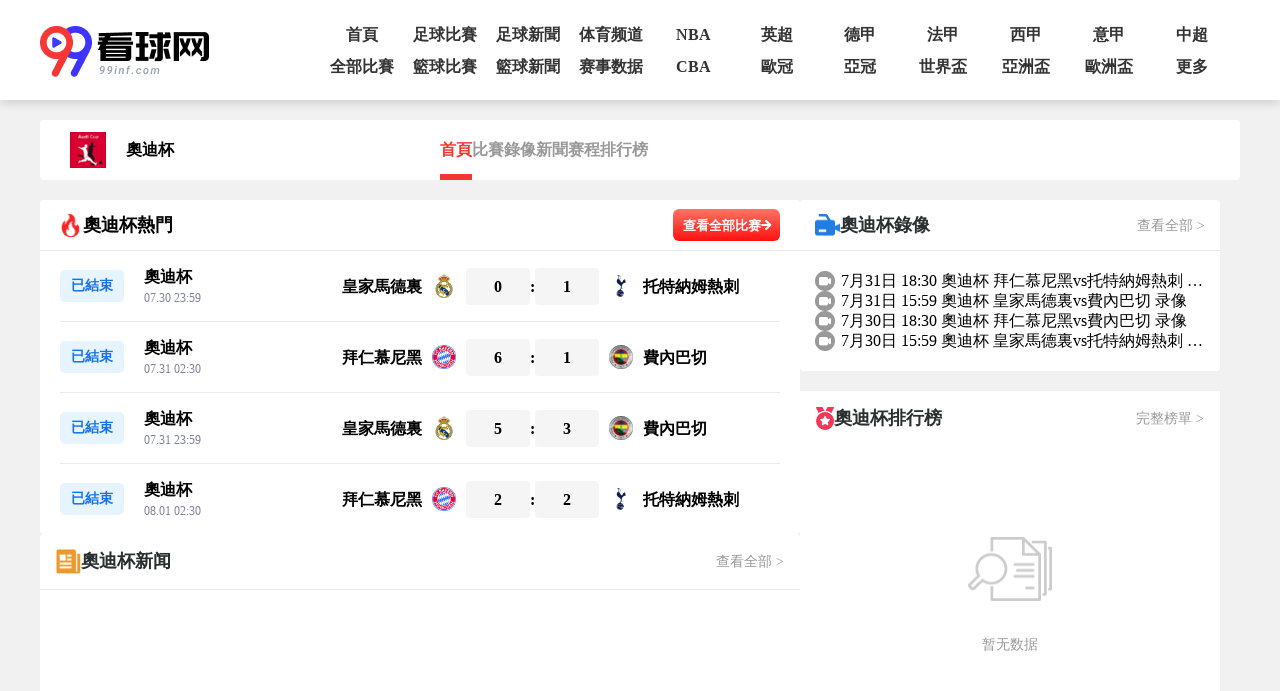

--- FILE ---
content_type: text/html; charset=utf-8
request_url: https://www.99inf.com/live/zuqiu/aodibei/
body_size: 22755
content:
<!DOCTYPE html><html><head><meta name="viewport" content="width=device-width"/><meta charSet="utf-8"/><meta http-equiv="Content-Type" content="text/html; charset=utf-8"/><meta http-equiv="X-UA-Compatible"/><meta name="copyright" content="https://www.99inf.com/"/><title>奥迪杯直播_奥迪杯直播吧高清免费在线观看_99看球网</title><meta content="99看球网奥迪杯直播吧高清免费在线观看,奥迪杯直播录像高清回放，直播奥迪杯免费直播在线观看,奥迪杯在线直播,奥迪杯在线直播免费观看直播间,奥迪杯在线高清免费直播表,高清免费观看奥迪杯直播网,奥迪杯晚上直播在线观看免费无插件。" name="description"/><meta content="奥迪杯直播,奥迪杯免费直播,99看球网" name="keywords"/><meta name="referrer" content="strict-origin-when-cross-origin"/><script>
          if(/Android|webOS|iPhone|iPod|BlackBerry|IEMobile|Opera Mini/i.test(navigator.userAgent)){
            var path = window.location.pathname;
            window.location = "https://m.99inf.com" + path;
          }
          
          var _hmt = _hmt || [];
          (function() {
            var hm = document.createElement("script");
            hm.src = "https://hm.baidu.com/hm.js?6fa7df39246fb822146e9e57ff023c22";
            var s = document.getElementsByTagName("script")[0];
            s.parentNode.insertBefore(hm, s);
          })();

          var _czc = _czc || [];
          (function () {
            var um = document.createElement("script");
            um.src = "https://v1.cnzz.com/z.js?id=1281412339&async=1";
            var s = document.getElementsByTagName("script")[0];
            s.parentNode.insertBefore(um, s);
          })();
          </script><meta name="next-head-count" content="10"/><link data-next-font="" rel="preconnect" href="/" crossorigin="anonymous"/><link rel="preload" href="https://staticpc.99inf.com/_next/static/css/b3fccb61c1315749.css" as="style"/><link rel="stylesheet" href="https://staticpc.99inf.com/_next/static/css/b3fccb61c1315749.css" data-n-g=""/><noscript data-n-css=""></noscript><script defer="" nomodule="" src="https://staticpc.99inf.com/_next/static/chunks/polyfills-c67a75d1b6f99dc8.js"></script><script src="https://staticpc.99inf.com/_next/static/chunks/webpack-c346351be8604289.js" defer=""></script><script src="https://staticpc.99inf.com/_next/static/chunks/framework-9387e000915d7b64.js" defer=""></script><script src="https://staticpc.99inf.com/_next/static/chunks/main-c216aa0a77f2f864.js" defer=""></script><script src="https://staticpc.99inf.com/_next/static/chunks/pages/_app-c46bed6c445e1e3d.js" defer=""></script><script src="https://staticpc.99inf.com/_next/static/chunks/75fc9c18-8a1f02a78dd8d0bf.js" defer=""></script><script src="https://staticpc.99inf.com/_next/static/chunks/8260-c6da96142ba76c0c.js" defer=""></script><script src="https://staticpc.99inf.com/_next/static/chunks/9839-d5af9598b2d953bf.js" defer=""></script><script src="https://staticpc.99inf.com/_next/static/chunks/5376-5f3f2f250e541dab.js" defer=""></script><script src="https://staticpc.99inf.com/_next/static/chunks/3322-fdb9941d46fb906d.js" defer=""></script><script src="https://staticpc.99inf.com/_next/static/chunks/pages/live/%5Bmatch_type%5D/%5Btopic_name%5D-34a2e94809330dfd.js" defer=""></script><script src="https://staticpc.99inf.com/_next/static/0m1jwgobgkfguQecMyOAK/_buildManifest.js" defer=""></script><script src="https://staticpc.99inf.com/_next/static/0m1jwgobgkfguQecMyOAK/_ssgManifest.js" defer=""></script></head><body><div id="__next"><div class="relative flex flex-col w-full bg-white header z-[99]"><div class="flex justify-between items-center gap-x-[12px] w-full max-w-[1200px] mx-auto min-h-[100px] max12:pl-[16px]"><span class=" lazy-load-image-background opacity" style="background-image:url(/images/defaultImg.png);background-size:100% 100%;color:transparent;display:inline-block;height:53px;width:170px"><span class="box-border w-[inherit] h-[inherit]" style="display:inline-block;width:170px;height:53px"></span></span><div class="grid grid-cols-[repeat(auto-fill,max(83px))] min12:w-[920px] max12:w-full"><div class=""><a href="/"><div class="nav-item rounded pt-[6px] pb-[5px] font-bold text-center text-[16px] leading-[21px] hover:bg-[linear-gradient(180deg,_#FF7466_0%,_#FF1110_100%)] hover:text-white">首頁</div></a></div><div class=""><a href="/live/zuqiu/"><div class="nav-item rounded pt-[6px] pb-[5px] font-bold text-center text-[16px] leading-[21px] hover:bg-[linear-gradient(180deg,_#FF7466_0%,_#FF1110_100%)] hover:text-white">足球比賽</div></a></div><div class=""><a href="/news/zuqiu/"><div class="nav-item rounded pt-[6px] pb-[5px] font-bold text-center text-[16px] leading-[21px] hover:bg-[linear-gradient(180deg,_#FF7466_0%,_#FF1110_100%)] hover:text-white">足球新聞</div></a></div><div class=""><a href="/channel/"><div class="nav-item rounded pt-[6px] pb-[5px] font-bold text-center text-[16px] leading-[21px] hover:bg-[linear-gradient(180deg,_#FF7466_0%,_#FF1110_100%)] hover:text-white">体育频道</div></a></div><div class=""><a href="/live/lanqiu/nba/"><div class="nav-item rounded pt-[6px] pb-[5px] font-bold text-center text-[16px] leading-[21px] hover:bg-[linear-gradient(180deg,_#FF7466_0%,_#FF1110_100%)] hover:text-white">NBA</div></a></div><div class=""><a href="/live/zuqiu/yingchao/"><div class="nav-item rounded pt-[6px] pb-[5px] font-bold text-center text-[16px] leading-[21px] hover:bg-[linear-gradient(180deg,_#FF7466_0%,_#FF1110_100%)] hover:text-white">英超</div></a></div><div class=""><a href="/live/zuqiu/dejia/"><div class="nav-item rounded pt-[6px] pb-[5px] font-bold text-center text-[16px] leading-[21px] hover:bg-[linear-gradient(180deg,_#FF7466_0%,_#FF1110_100%)] hover:text-white">德甲</div></a></div><div class=""><a href="/live/zuqiu/fajia/"><div class="nav-item rounded pt-[6px] pb-[5px] font-bold text-center text-[16px] leading-[21px] hover:bg-[linear-gradient(180deg,_#FF7466_0%,_#FF1110_100%)] hover:text-white">法甲</div></a></div><div class=""><a href="/live/zuqiu/xijia/"><div class="nav-item rounded pt-[6px] pb-[5px] font-bold text-center text-[16px] leading-[21px] hover:bg-[linear-gradient(180deg,_#FF7466_0%,_#FF1110_100%)] hover:text-white">西甲</div></a></div><div class=""><a href="/live/zuqiu/yijia/"><div class="nav-item rounded pt-[6px] pb-[5px] font-bold text-center text-[16px] leading-[21px] hover:bg-[linear-gradient(180deg,_#FF7466_0%,_#FF1110_100%)] hover:text-white">意甲</div></a></div><div class=""><a href="/live/zuqiu/zhongchao/"><div class="nav-item rounded pt-[6px] pb-[5px] font-bold text-center text-[16px] leading-[21px] hover:bg-[linear-gradient(180deg,_#FF7466_0%,_#FF1110_100%)] hover:text-white">中超</div></a></div><div class=""><a href="/match/all/"><div class="nav-item rounded pt-[6px] pb-[5px] font-bold text-center text-[16px] leading-[21px] hover:bg-[linear-gradient(180deg,_#FF7466_0%,_#FF1110_100%)] hover:text-white">全部比賽</div></a></div><div class=""><a href="/live/lanqiu/"><div class="nav-item rounded pt-[6px] pb-[5px] font-bold text-center text-[16px] leading-[21px] hover:bg-[linear-gradient(180deg,_#FF7466_0%,_#FF1110_100%)] hover:text-white">籃球比賽</div></a></div><div class=""><a href="/news/lanqiu/"><div class="nav-item rounded pt-[6px] pb-[5px] font-bold text-center text-[16px] leading-[21px] hover:bg-[linear-gradient(180deg,_#FF7466_0%,_#FF1110_100%)] hover:text-white">籃球新聞</div></a></div><div class=""><a href="/live/saishi/"><div class="nav-item rounded pt-[6px] pb-[5px] font-bold text-center text-[16px] leading-[21px] hover:bg-[linear-gradient(180deg,_#FF7466_0%,_#FF1110_100%)] hover:text-white">赛事数据</div></a></div><div class=""><a href="/live/lanqiu/cba/"><div class="nav-item rounded pt-[6px] pb-[5px] font-bold text-center text-[16px] leading-[21px] hover:bg-[linear-gradient(180deg,_#FF7466_0%,_#FF1110_100%)] hover:text-white">CBA</div></a></div><div class=""><a href="/live/zuqiu/ouguan/"><div class="nav-item rounded pt-[6px] pb-[5px] font-bold text-center text-[16px] leading-[21px] hover:bg-[linear-gradient(180deg,_#FF7466_0%,_#FF1110_100%)] hover:text-white">歐冠</div></a></div><div class=""><a href="/live/zuqiu/yaguan/"><div class="nav-item rounded pt-[6px] pb-[5px] font-bold text-center text-[16px] leading-[21px] hover:bg-[linear-gradient(180deg,_#FF7466_0%,_#FF1110_100%)] hover:text-white">亞冠</div></a></div><div class=""><a href="/live/zuqiu/shijiebei/"><div class="nav-item rounded pt-[6px] pb-[5px] font-bold text-center text-[16px] leading-[21px] hover:bg-[linear-gradient(180deg,_#FF7466_0%,_#FF1110_100%)] hover:text-white">世界盃</div></a></div><div class=""><a href="/live/zuqiu/yazhoubei/"><div class="nav-item rounded pt-[6px] pb-[5px] font-bold text-center text-[16px] leading-[21px] hover:bg-[linear-gradient(180deg,_#FF7466_0%,_#FF1110_100%)] hover:text-white">亞洲盃</div></a></div><div class=""><a href="/live/zuqiu/ouzhoubei/"><div class="nav-item rounded pt-[6px] pb-[5px] font-bold text-center text-[16px] leading-[21px] hover:bg-[linear-gradient(180deg,_#FF7466_0%,_#FF1110_100%)] hover:text-white">歐洲盃</div></a></div><div class="relative group"><a href="#"><div class="nav-item rounded pt-[6px] pb-[5px] font-bold text-center text-[16px] leading-[21px] hover:bg-[linear-gradient(180deg,_#FF7466_0%,_#FF1110_100%)] hover:text-white">更多</div></a><div class="absolute right-[-10px] pt-[16px] hidden group-hover:block w-[100px] z-[999]"><ul class="flex flex-col bg-[#E3332F] rounded text-center overflow-hidden"><li><a href="/live/zuqiu/oulian/"><p class="more-nav-item rounded px-[16px] text-white text-[16px] leading-[33px] hover:bg-[#C12A1B]">歐聯盃</p></a></li><li><a href="/live/zuqiu/meizhiye/"><p class="more-nav-item rounded px-[16px] text-white text-[16px] leading-[33px] hover:bg-[#C12A1B]">美職業</p></a></li><li><a href="/live/zuqiu/shadilian/"><p class="more-nav-item rounded px-[16px] text-white text-[16px] leading-[33px] hover:bg-[#C12A1B]">沙地聯</p></a></li><li><a href="/live/zuqiu/zxb/"><p class="more-nav-item rounded px-[16px] text-white text-[16px] leading-[33px] hover:bg-[#C12A1B]">中協盃</p></a></li><li><a href="/live/zonghe/ufc/"><p class="more-nav-item rounded px-[16px] text-white text-[16px] leading-[33px] hover:bg-[#C12A1B]">UFC</p></a></li><li><a href="/match/zonghe/"><p class="more-nav-item rounded px-[16px] text-white text-[16px] leading-[33px] hover:bg-[#C12A1B]">綜合</p></a></li><li><a href="/live/zuqiu/baxijia/"><p class="more-nav-item rounded px-[16px] text-white text-[16px] leading-[33px] hover:bg-[#C12A1B]">巴西甲</p></a></li><li><a href="/live/wangqiu/"><p class="more-nav-item rounded px-[16px] text-white text-[16px] leading-[33px] hover:bg-[#C12A1B]">網球</p></a></li><li><a href="/live/zonghe/dianjing/"><p class="more-nav-item rounded px-[16px] text-white text-[16px] leading-[33px] hover:bg-[#C12A1B]">电竞</p></a></li><li><a href="/news/"><p class="more-nav-item rounded px-[16px] text-white text-[16px] leading-[33px] hover:bg-[#C12A1B]">新闻</p></a></li><li><a href="/channel/cctv5/"><p class="more-nav-item rounded px-[16px] text-white text-[16px] leading-[33px] hover:bg-[#C12A1B]">CCTV5</p></a></li><li><a href="/channel/cctv5plus/"><p class="more-nav-item rounded px-[16px] text-white text-[16px] leading-[33px] hover:bg-[#C12A1B]">CCTV5+</p></a></li></ul></div></div></div></div></div><div class="flex items-center gap-x-[4px] scrollButton "><svg xmlns="http://www.w3.org/2000/svg" width="48" height="48" viewBox="0 0 48 48" fill="none" class="group"><path d="M48 24C48 17.6348 45.4714 11.5303 40.9706 7.02944C36.4697 2.52856 30.3652 0 24 0C17.6348 0 11.5303 2.52856 7.02944 7.02944C2.52856 11.5303 0 17.6348 0 24C0 30.3652 2.52856 36.4697 7.02944 40.9706C11.5303 45.4714 17.6348 48 24 48C30.3652 48 36.4697 45.4714 40.9706 40.9706C45.4714 36.4697 48 30.3652 48 24ZM25.5 34.5C25.5 34.8978 25.342 35.2794 25.0607 35.5607C24.7794 35.842 24.3978 36 24 36C23.6022 36 23.2206 35.842 22.9393 35.5607C22.658 35.2794 22.5 34.8978 22.5 34.5V17.121L16.062 23.562C15.7803 23.8437 15.3983 24.0019 15 24.0019C14.6017 24.0019 14.2197 23.8437 13.938 23.562C13.6563 23.2803 13.4981 22.8983 13.4981 22.5C13.4981 22.1017 13.6563 21.7197 13.938 21.438L22.938 12.438C23.0773 12.2983 23.2429 12.1875 23.4251 12.1119C23.6073 12.0362 23.8027 11.9973 24 11.9973C24.1973 11.9973 24.3927 12.0362 24.5749 12.1119C24.7571 12.1875 24.9227 12.2983 25.062 12.438L34.062 21.438C34.3437 21.7197 34.5019 22.1017 34.5019 22.5C34.5019 22.8983 34.3437 23.2803 34.062 23.562C33.7803 23.8437 33.3983 24.0019 33 24.0019C32.6017 24.0019 32.2197 23.8437 31.938 23.562L25.5 17.121V34.5Z" fill="inherit" class="fill-[#C6C6C6] group-hover:fill-pri-red"></path></svg></div><div class="w-full max-w-[1200px] mx-auto"><div class="bg-white subNav whitespace-nowrap max12:justify-between"><div class="w-[290px] min12:w-[370px]"><span class=" lazy-load-image-background opacity" style="background-image:url(/images/defaultImg.png);background-size:100% 100%;color:transparent;display:inline-block;height:36px;width:auto"><span class="box-border w-[inherit] h-[inherit]" style="display:inline-block;width:auto;height:36px"></span></span><p class="aodibei">奧迪杯</p></div><div class="max12:justify-evenly max12:w-full min12:gap-[60px]"><a class="active" href="/live/zuqiu/aodibei/">首頁</a><a class="" href="/live/zuqiu/aodibei/list/">比賽</a><a class="" href="/live/zuqiu/aodibei/playback/">錄像</a><a class="" href="/live/zuqiu/aodibei/news/">新聞</a><a class="" href="/live/zuqiu/aodibei/schedule/">赛程</a><a class="" href="/live/zuqiu/aodibei/ranking/">排行榜</a></div></div><div class="flex flex-wrap gap-x-[20px] mt-[20px]"><div class="w-full min12:w-[760px] flex flex-col gap-y-[20px]"><div class="bg-white rounded"><div class="flex items-center justify-between pl-[18px] pr-[20px] h-[51px] border-b border-solid border-[#EAEAEA]"><div class="flex items-center gap-[3px]"><span class=" lazy-load-image-background opacity" style="background-image:url(/images/defaultImg.png);background-size:100% 100%;color:transparent;display:inline-block;height:25px;width:25px"><span class="box-border w-[inherit] h-[inherit]" style="display:inline-block;width:25px;height:25px"></span></span><p class="text-[18px] text-black font-bold">奧迪杯熱門</p></div><a class="rounded-md flex items-center gap-x-[4px] bg-box-gradient pl-[10px] pr-[8px] h-[32px] text-white text-[13px] font-bold" href="/live/zuqiu/aodibei/list/">查看全部比赛<svg xmlns="http://www.w3.org/2000/svg" width="11" height="10" viewBox="0 0 11 10" fill="none"><path d="M1.13501 5H9.13501" stroke="white" stroke-width="2" stroke-linecap="round"></path><path d="M5.13428 1L9.13428 5L5.13428 9" stroke="white" stroke-width="2" stroke-linecap="round"></path></svg></a></div><div class="competitioncard"><a target="_blank" href="/live/zuqiu/1760051.html" title="皇家馬德裏 vs 托特納姆熱刺" class="zuqiu"><div class="hover:bg-[#F8F8F8] px-[20px]"><div class="grid grid-cols-[64px_120px_1fr] items-center gap-x-[20px] border-b border-[#eaeaea] py-[14px] border-solid"><div><div class="signal_btn end">已結束</div></div><div class="flex flex-col gap-y-[4px]"><p class="truncate text-[16px] font-bold text-black">奧迪杯</p><p class="text-[#828599]">07.30 23:59</p></div><div><div class="grid grid-cols-[1fr_24px_auto_24px_1fr] gap-x-[10px] items-center text-black font-bold"><p class="text-right text-[16px] leading-[21px] whitespace-nowrap truncate">皇家馬德裏</p><span class=" lazy-load-image-background opacity" style="background-image:url(/images/defaultImg.png);background-size:100% 100%;color:transparent;display:inline-block;height:24px;width:24px"><span class="box-border w-[inherit] h-[inherit]" style="display:inline-block;width:24px;height:24px"></span></span><div class="flex justify-center items-center gap-x-[8px] text-[16px] leading-[21px]"><p class="rounded bg-[#F5F5F5] py-[8px] w-[64px] text-center text-[#000000]">0</p><span class="text-[#000000]">:</span><p class="rounded bg-[#F5F5F5] py-[8px] w-[64px] text-center text-[#000000]">1</p></div><span class=" lazy-load-image-background opacity" style="background-image:url(/images/defaultImg.png);background-size:100% 100%;color:transparent;display:inline-block;height:24px;width:24px"><span class="box-border w-[inherit] h-[inherit]" style="display:inline-block;width:24px;height:24px"></span></span><p class="text-left text-[16px] leading-[21px] whitespace-nowrap truncate">托特納姆熱刺</p></div></div></div></div></a><a target="_blank" href="/live/zuqiu/1760052.html" title="拜仁慕尼黑 vs 費內巴切" class="zuqiu"><div class="hover:bg-[#F8F8F8] px-[20px]"><div class="grid grid-cols-[64px_120px_1fr] items-center gap-x-[20px] border-b border-[#eaeaea] py-[14px] border-solid"><div><div class="signal_btn end">已結束</div></div><div class="flex flex-col gap-y-[4px]"><p class="truncate text-[16px] font-bold text-black">奧迪杯</p><p class="text-[#828599]">07.31 02:30</p></div><div><div class="grid grid-cols-[1fr_24px_auto_24px_1fr] gap-x-[10px] items-center text-black font-bold"><p class="text-right text-[16px] leading-[21px] whitespace-nowrap truncate">拜仁慕尼黑</p><span class=" lazy-load-image-background opacity" style="background-image:url(/images/defaultImg.png);background-size:100% 100%;color:transparent;display:inline-block;height:24px;width:24px"><span class="box-border w-[inherit] h-[inherit]" style="display:inline-block;width:24px;height:24px"></span></span><div class="flex justify-center items-center gap-x-[8px] text-[16px] leading-[21px]"><p class="rounded bg-[#F5F5F5] py-[8px] w-[64px] text-center text-[#000000]">6</p><span class="text-[#000000]">:</span><p class="rounded bg-[#F5F5F5] py-[8px] w-[64px] text-center text-[#000000]">1</p></div><span class=" lazy-load-image-background opacity" style="background-image:url(/images/defaultImg.png);background-size:100% 100%;color:transparent;display:inline-block;height:24px;width:24px"><span class="box-border w-[inherit] h-[inherit]" style="display:inline-block;width:24px;height:24px"></span></span><p class="text-left text-[16px] leading-[21px] whitespace-nowrap truncate">費內巴切</p></div></div></div></div></a><a target="_blank" href="/live/zuqiu/1764591.html" title="皇家馬德裏 vs 費內巴切" class="zuqiu"><div class="hover:bg-[#F8F8F8] px-[20px]"><div class="grid grid-cols-[64px_120px_1fr] items-center gap-x-[20px] border-b border-[#eaeaea] py-[14px] border-solid"><div><div class="signal_btn end">已結束</div></div><div class="flex flex-col gap-y-[4px]"><p class="truncate text-[16px] font-bold text-black">奧迪杯</p><p class="text-[#828599]">07.31 23:59</p></div><div><div class="grid grid-cols-[1fr_24px_auto_24px_1fr] gap-x-[10px] items-center text-black font-bold"><p class="text-right text-[16px] leading-[21px] whitespace-nowrap truncate">皇家馬德裏</p><span class=" lazy-load-image-background opacity" style="background-image:url(/images/defaultImg.png);background-size:100% 100%;color:transparent;display:inline-block;height:24px;width:24px"><span class="box-border w-[inherit] h-[inherit]" style="display:inline-block;width:24px;height:24px"></span></span><div class="flex justify-center items-center gap-x-[8px] text-[16px] leading-[21px]"><p class="rounded bg-[#F5F5F5] py-[8px] w-[64px] text-center text-[#000000]">5</p><span class="text-[#000000]">:</span><p class="rounded bg-[#F5F5F5] py-[8px] w-[64px] text-center text-[#000000]">3</p></div><span class=" lazy-load-image-background opacity" style="background-image:url(/images/defaultImg.png);background-size:100% 100%;color:transparent;display:inline-block;height:24px;width:24px"><span class="box-border w-[inherit] h-[inherit]" style="display:inline-block;width:24px;height:24px"></span></span><p class="text-left text-[16px] leading-[21px] whitespace-nowrap truncate">費內巴切</p></div></div></div></div></a><a target="_blank" href="/live/zuqiu/1764625.html" title="拜仁慕尼黑 vs 托特納姆熱刺" class="zuqiu"><div class="hover:bg-[#F8F8F8] px-[20px]"><div class="grid grid-cols-[64px_120px_1fr] items-center gap-x-[20px] border-b border-[#eaeaea] py-[14px] border-none"><div><div class="signal_btn end">已結束</div></div><div class="flex flex-col gap-y-[4px]"><p class="truncate text-[16px] font-bold text-black">奧迪杯</p><p class="text-[#828599]">08.01 02:30</p></div><div><div class="grid grid-cols-[1fr_24px_auto_24px_1fr] gap-x-[10px] items-center text-black font-bold"><p class="text-right text-[16px] leading-[21px] whitespace-nowrap truncate">拜仁慕尼黑</p><span class=" lazy-load-image-background opacity" style="background-image:url(/images/defaultImg.png);background-size:100% 100%;color:transparent;display:inline-block;height:24px;width:24px"><span class="box-border w-[inherit] h-[inherit]" style="display:inline-block;width:24px;height:24px"></span></span><div class="flex justify-center items-center gap-x-[8px] text-[16px] leading-[21px]"><p class="rounded bg-[#F5F5F5] py-[8px] w-[64px] text-center text-[#000000]">2</p><span class="text-[#000000]">:</span><p class="rounded bg-[#F5F5F5] py-[8px] w-[64px] text-center text-[#000000]">2</p></div><span class=" lazy-load-image-background opacity" style="background-image:url(/images/defaultImg.png);background-size:100% 100%;color:transparent;display:inline-block;height:24px;width:24px"><span class="box-border w-[inherit] h-[inherit]" style="display:inline-block;width:24px;height:24px"></span></span><p class="text-left text-[16px] leading-[21px] whitespace-nowrap truncate">托特納姆熱刺</p></div></div></div></div></a></div></div><div class="bg-white rounded"><div class=""><div class="px-[16px] flex justify-between items-center h-[56px] border-b border-solid border-[#eaeaea]"><div class="flex items-center justify-center gap-[6px]"><span class=" lazy-load-image-background opacity" style="background-image:url(/images/defaultImg.png);background-size:100% 100%;color:transparent;display:inline-block;height:25px;width:25px"><span class="box-border w-[inherit] h-[inherit]" style="display:inline-block;width:25px;height:25px"></span></span><p class="text-[#292E2E] text-[18px] font-bold">奧迪杯新闻</p></div><a class="text-[#999999] text-[14px] hover:text-[#F23632]" href="/live/zuqiu/aodibei/news/">查看全部 &gt;</a></div><div class=""><style>
                .nodata_container{
                    display: flex;
                    justify-content: center;
                    align-items: center;
                    flex-direction: column;
                }
                .nodata_container p{
                    color: #999;
                    margin-top: 32px;
                    font-size: 14px;
                }
              </style><div class="nodata_container" style="height:500px"><span class=" lazy-load-image-background opacity" style="background-image:url(/images/defaultImg.png);background-size:100% 100%;color:transparent;display:inline-block;height:65px;width:84px"><span class="box-border w-[inherit] h-[inherit]" style="display:inline-block;width:84px;height:65px"></span></span><p>暂无数据</p></div></div></div></div></div><div class="w-full min12:w-[420px] max12:mt-[20px]"><div class="rounded h-fit bg-white"><div class="flex items-center justify-between px-[15px] h-[51px] border-solid border-b border-[#EAEAEA]"><div class="flex items-center justify-center gap-[6px]"><span class=" lazy-load-image-background opacity" style="background-image:url(/images/defaultImg.png);background-size:100% 100%;color:transparent;display:inline-block;height:22.5px;width:25px"><span class="box-border w-[inherit] h-[inherit]" style="display:inline-block;width:25px;height:22.5px"></span></span><p class="text-[18px] text-[#292E2E] font-bold">奧迪杯錄像</p></div><a href="/live/zuqiu/aodibei/playback/" class="text-[#999999] text-[14px] hover:text-[#F23632]">查看全部 &gt;</a></div><div class="px-[15px] py-[20px] flex flex-col gap-[20px]"><a class="group grid grid-cols-[20px_auto] gap-[6px] video-item items-center" title="拜仁慕尼黑 vs 托特納姆熱刺" href="/live/zuqiu/1764625.html" target="_blank"><span class="mr-1 lazy-load-image-background opacity" style="background-image:url(/images/defaultImg.png);background-size:100% 100%;color:transparent;display:inline-block;height:20px;width:20px"><span class="box-border w-[inherit] h-[inherit]" style="display:inline-block;width:20px;height:20px"></span></span><p class="leading-none truncate text-[16px] text-[#000000] group-hover:text-[#F23632]">8月1日 02:30<!-- --> <!-- -->奧迪杯<!-- --> <!-- -->拜仁慕尼黑vs托特納姆熱刺 录像</p></a><a class="group grid grid-cols-[20px_auto] gap-[6px] video-item items-center" title="皇家馬德裏 vs 費內巴切" href="/live/zuqiu/1764591.html" target="_blank"><span class="mr-1 lazy-load-image-background opacity" style="background-image:url(/images/defaultImg.png);background-size:100% 100%;color:transparent;display:inline-block;height:20px;width:20px"><span class="box-border w-[inherit] h-[inherit]" style="display:inline-block;width:20px;height:20px"></span></span><p class="leading-none truncate text-[16px] text-[#000000] group-hover:text-[#F23632]">7月31日 23:59<!-- --> <!-- -->奧迪杯<!-- --> <!-- -->皇家馬德裏vs費內巴切 录像</p></a><a class="group grid grid-cols-[20px_auto] gap-[6px] video-item items-center" title="拜仁慕尼黑 vs 費內巴切" href="/live/zuqiu/1760052.html" target="_blank"><span class="mr-1 lazy-load-image-background opacity" style="background-image:url(/images/defaultImg.png);background-size:100% 100%;color:transparent;display:inline-block;height:20px;width:20px"><span class="box-border w-[inherit] h-[inherit]" style="display:inline-block;width:20px;height:20px"></span></span><p class="leading-none truncate text-[16px] text-[#000000] group-hover:text-[#F23632]">7月31日 02:30<!-- --> <!-- -->奧迪杯<!-- --> <!-- -->拜仁慕尼黑vs費內巴切 录像</p></a><a class="group grid grid-cols-[20px_auto] gap-[6px] video-item items-center" title="皇家馬德裏 vs 托特納姆熱刺" href="/live/zuqiu/1760051.html" target="_blank"><span class="mr-1 lazy-load-image-background opacity" style="background-image:url(/images/defaultImg.png);background-size:100% 100%;color:transparent;display:inline-block;height:20px;width:20px"><span class="box-border w-[inherit] h-[inherit]" style="display:inline-block;width:20px;height:20px"></span></span><p class="leading-none truncate text-[16px] text-[#000000] group-hover:text-[#F23632]">7月30日 23:59<!-- --> <!-- -->奧迪杯<!-- --> <!-- -->皇家馬德裏vs托特納姆熱刺 录像</p></a></div></div><div class="bg-white brd mt-[20px] jifenbang"><div class="flex items-center justify-between px-[16px] h-[55px] brb"><div class="flex items-center gap-[5px]"><span class=" lazy-load-image-background opacity" style="background-image:url(/images/defaultImg.png);background-size:100% 100%;color:transparent;display:inline-block;height:23px;width:18px"><span class="box-border w-[inherit] h-[inherit]" style="display:inline-block;width:18px;height:23px"></span></span><p class="text-[18px] text-[#292E2E] font-bold">奧迪杯排行榜</p></div><a class="text-[#999999] text-[14px] hover:text-[#F23632]" href="/live/zuqiu/aodibei/ranking/">完整榜單 &gt;</a></div><div><div><style>
                .nodata_container{
                    display: flex;
                    justify-content: center;
                    align-items: center;
                    flex-direction: column;
                }
                .nodata_container p{
                    color: #999;
                    margin-top: 32px;
                    font-size: 14px;
                }
              </style><div class="nodata_container" style="height:300px"><span class=" lazy-load-image-background opacity" style="background-image:url(/images/defaultImg.png);background-size:100% 100%;color:transparent;display:inline-block;height:65px;width:84px"><span class="box-border w-[inherit] h-[inherit]" style="display:inline-block;width:84px;height:65px"></span></span><p>暂无数据</p></div></div></div></div><div class="rounded mt-[20px] bg-white jifenbang"><div class="border-b border-solid border-[#eaeaea] h-[56px] flex justify-between items-center px-[15px]"><div class="flex items-center gap-[5px]"><span class=" lazy-load-image-background opacity" style="background-image:url(/images/defaultImg.png);background-size:100% 100%;color:transparent;display:inline-block;height:23px;width:18px"><span class="box-border w-[inherit] h-[inherit]" style="display:inline-block;width:18px;height:23px"></span></span><p class="text-[#292E2E] text-[18px] font-bold">奧迪杯射手榜</p></div><a href="/live/zuqiu/aodibei/ranking/" class="text-[#666] text-[14px] hover:text-[#F23632]">完整榜单 &gt;</a></div><div><div class="bg-[#F8F8F8] text-[14px] text-[#666] h-[32px] items-center px-[15px] grid grid-cols-[3fr_2fr_1fr]"><p>球員</p><p class="text-start">球隊</p><p class="text-center">積分</p></div><div class="list"><div class="h-[300px]"><style>
                .nodata_container{
                    display: flex;
                    justify-content: center;
                    align-items: center;
                    flex-direction: column;
                }
                .nodata_container p{
                    color: #999;
                    margin-top: 32px;
                    font-size: 14px;
                }
              </style><div class="nodata_container" style="height:300px"><span class=" lazy-load-image-background opacity" style="background-image:url(/images/defaultImg.png);background-size:100% 100%;color:transparent;display:inline-block;height:65px;width:84px"><span class="box-border w-[inherit] h-[inherit]" style="display:inline-block;width:84px;height:65px"></span></span><p>暂无数据</p></div></div></div></div></div></div></div><div class="h-[40px] bg-white flex justify-center items-center text-[14px] text-black mt-[20px]"><p>更新時間: </p><time> <!-- -->2025.11.05 18:25:59</time></div></div><div class="footer flex flex-col w-full mt-[30px] font-sans text-white text-[14px]"><div class="bg-[#3D3D3D] py-[15px] text-center">99看球网提供最全的足球、篮球体育赛事直播导航，99看球网所有的足球直播，篮球直播，英超直播，NBA直播，欧洲杯直播，世界杯直播和视频均为网友提供且链接到其他网站播放</div><div class="bg-[#1F2323] py-[18px] text-center flex gap-x-[20px] justify-center items-center"><p>Copyright © 2023 99看球网. All Rights Reserved.</p><a href="/about/" class="text-[#F03531] underline">联系我们</a></div></div></div><script id="__NEXT_DATA__" type="application/json">{"props":{"pageProps":{"nocomplete":{"topic":"奧迪杯","match_type":"zuqiu","competition":{"ID":834,"created_at":"2019-11-16T12:10:08+08:00","updated_at":"2022-06-08T07:25:24+08:00","name":"奧迪杯","name_abbr":"奧迪杯","name_en":"Audi Cup","name_abbr_en":"Audi Cup","icon":"https://image.99inf.com/icon/league/1/eaff50d777b592a12af9f5b278eb67e7","type":2,"current_season":"2019","current_round":"","state":2,"is_auto":0,"mode":"cup","topic_name":"aodibei"},"list":[{"match_type":"zuqiu","id":1760051,"competition_id":834,"sub_competition_id":0,"season":"2019","round":"準決賽","group":"","time":"2019-07-30T23:59:00+08:00","home_id":82,"away_id":33,"state":-1,"home_score":0,"away_score":1,"neautral":true,"important":true,"op_state":1,"op_time":1611216873,"is_new":1,"overtime_session":false,"penalty_session":false,"home_overtime_score":0,"away_overtime_score":0,"home_penalty_score":0,"away_penalty_score":0,"competition_name":"奧迪杯","competition_name_en":"Audi Cup","competition_image":"https://image.99inf.com/icon/league/1/eaff50d777b592a12af9f5b278eb67e7","home_team_name":"皇家馬德裏","home_team_image":"https://image.99inf.com/icon/team/1/acf5a5f46441c8a4cb8d2c0aebf261ea","away_team_name":"托特納姆熱刺","away_team_image":"https://image.99inf.com/icon/team/1/991f996d9f7c35329988db033e1e7f77","a_id_1":0,"a_id_2":0,"b_id_1":0,"b_id_2":0,"player_a1":"","photo_a1":"","player_a2":"","photo_a2":"","player_b1":"","photo_b1":"","player_b2":"","photo_b2":"","location":"","match_number":0,"updated_at":"2019-11-09T22:44:34+08:00","match_lives":null,"topic_name":"aodibei"},{"match_type":"zuqiu","id":1760052,"competition_id":834,"sub_competition_id":0,"season":"2019","round":"準決賽","group":"","time":"2019-07-31T02:30:00+08:00","home_id":88,"away_id":537,"state":-1,"home_score":6,"away_score":1,"neautral":true,"important":true,"op_state":1,"op_time":1611216873,"is_new":1,"overtime_session":false,"penalty_session":false,"home_overtime_score":0,"away_overtime_score":0,"home_penalty_score":0,"away_penalty_score":0,"competition_name":"奧迪杯","competition_name_en":"Audi Cup","competition_image":"https://image.99inf.com/icon/league/1/eaff50d777b592a12af9f5b278eb67e7","home_team_name":"拜仁慕尼黑","home_team_image":"https://image.99inf.com/icon/team/1/aa6acb7b16c6deeb29976c3cdb200acb","away_team_name":"費內巴切","away_team_image":"https://image.99inf.com/icon/team/1/6670e3c84ad992d5c10739592e9dcbd3","a_id_1":0,"a_id_2":0,"b_id_1":0,"b_id_2":0,"player_a1":"","photo_a1":"","player_a2":"","photo_a2":"","player_b1":"","photo_b1":"","player_b2":"","photo_b2":"","location":"","match_number":0,"updated_at":"2019-11-09T22:44:34+08:00","match_lives":null,"topic_name":"aodibei"},{"match_type":"zuqiu","id":1764591,"competition_id":834,"sub_competition_id":0,"season":"2019","round":"季軍賽","group":"","time":"2019-07-31T23:59:00+08:00","home_id":82,"away_id":537,"state":-1,"home_score":5,"away_score":3,"neautral":true,"important":true,"op_state":1,"op_time":1611216873,"is_new":1,"overtime_session":false,"penalty_session":false,"home_overtime_score":0,"away_overtime_score":0,"home_penalty_score":0,"away_penalty_score":0,"competition_name":"奧迪杯","competition_name_en":"Audi Cup","competition_image":"https://image.99inf.com/icon/league/1/eaff50d777b592a12af9f5b278eb67e7","home_team_name":"皇家馬德裏","home_team_image":"https://image.99inf.com/icon/team/1/acf5a5f46441c8a4cb8d2c0aebf261ea","away_team_name":"費內巴切","away_team_image":"https://image.99inf.com/icon/team/1/6670e3c84ad992d5c10739592e9dcbd3","a_id_1":0,"a_id_2":0,"b_id_1":0,"b_id_2":0,"player_a1":"","photo_a1":"","player_a2":"","photo_a2":"","player_b1":"","photo_b1":"","player_b2":"","photo_b2":"","location":"","match_number":0,"updated_at":"2019-11-09T22:44:34+08:00","match_lives":null,"topic_name":"aodibei"},{"match_type":"zuqiu","id":1764625,"competition_id":834,"sub_competition_id":0,"season":"2019","round":"決賽","group":"","time":"2019-08-01T02:30:00+08:00","home_id":88,"away_id":33,"state":-1,"home_score":2,"away_score":2,"neautral":true,"important":true,"op_state":1,"op_time":1611216873,"is_new":1,"overtime_session":false,"penalty_session":false,"home_overtime_score":0,"away_overtime_score":0,"home_penalty_score":0,"away_penalty_score":0,"competition_name":"奧迪杯","competition_name_en":"Audi Cup","competition_image":"https://image.99inf.com/icon/league/1/eaff50d777b592a12af9f5b278eb67e7","home_team_name":"拜仁慕尼黑","home_team_image":"https://image.99inf.com/icon/team/1/aa6acb7b16c6deeb29976c3cdb200acb","away_team_name":"托特納姆熱刺","away_team_image":"https://image.99inf.com/icon/team/1/991f996d9f7c35329988db033e1e7f77","a_id_1":0,"a_id_2":0,"b_id_1":0,"b_id_2":0,"player_a1":"","photo_a1":"","player_a2":"","photo_a2":"","player_b1":"","photo_b1":"","player_b2":"","photo_b2":"","location":"","match_number":0,"updated_at":"2019-11-09T22:44:34+08:00","match_lives":null,"topic_name":"aodibei"}],"last_update":"2025-11-05 18:25:59","total":0,"totalPage":0},"endmatch":[{"match_type":"zuqiu","id":1764625,"competition_id":834,"sub_competition_id":0,"season":"2019","round":"決賽","group":"","time":"2019-08-01T02:30:00+08:00","home_id":88,"away_id":33,"state":-1,"home_score":2,"away_score":2,"neautral":true,"important":true,"op_state":1,"op_time":1611216873,"is_new":1,"overtime_session":false,"penalty_session":false,"home_overtime_score":0,"away_overtime_score":0,"home_penalty_score":0,"away_penalty_score":0,"competition_name":"奧迪杯","competition_name_en":"Audi Cup","competition_image":"https://image.99inf.com/icon/league/1/eaff50d777b592a12af9f5b278eb67e7","home_team_name":"拜仁慕尼黑","home_team_image":"https://image.99inf.com/icon/team/1/aa6acb7b16c6deeb29976c3cdb200acb","away_team_name":"托特納姆熱刺","away_team_image":"https://image.99inf.com/icon/team/1/991f996d9f7c35329988db033e1e7f77","a_id_1":0,"a_id_2":0,"b_id_1":0,"b_id_2":0,"player_a1":"","photo_a1":"","player_a2":"","photo_a2":"","player_b1":"","photo_b1":"","player_b2":"","photo_b2":"","location":"","match_number":0,"updated_at":"2019-11-09T22:44:34+08:00","match_lives":null,"topic_name":"aodibei"},{"match_type":"zuqiu","id":1764591,"competition_id":834,"sub_competition_id":0,"season":"2019","round":"季軍賽","group":"","time":"2019-07-31T23:59:00+08:00","home_id":82,"away_id":537,"state":-1,"home_score":5,"away_score":3,"neautral":true,"important":true,"op_state":1,"op_time":1611216873,"is_new":1,"overtime_session":false,"penalty_session":false,"home_overtime_score":0,"away_overtime_score":0,"home_penalty_score":0,"away_penalty_score":0,"competition_name":"奧迪杯","competition_name_en":"Audi Cup","competition_image":"https://image.99inf.com/icon/league/1/eaff50d777b592a12af9f5b278eb67e7","home_team_name":"皇家馬德裏","home_team_image":"https://image.99inf.com/icon/team/1/acf5a5f46441c8a4cb8d2c0aebf261ea","away_team_name":"費內巴切","away_team_image":"https://image.99inf.com/icon/team/1/6670e3c84ad992d5c10739592e9dcbd3","a_id_1":0,"a_id_2":0,"b_id_1":0,"b_id_2":0,"player_a1":"","photo_a1":"","player_a2":"","photo_a2":"","player_b1":"","photo_b1":"","player_b2":"","photo_b2":"","location":"","match_number":0,"updated_at":"2019-11-09T22:44:34+08:00","match_lives":null,"topic_name":"aodibei"},{"match_type":"zuqiu","id":1760052,"competition_id":834,"sub_competition_id":0,"season":"2019","round":"準決賽","group":"","time":"2019-07-31T02:30:00+08:00","home_id":88,"away_id":537,"state":-1,"home_score":6,"away_score":1,"neautral":true,"important":true,"op_state":1,"op_time":1611216873,"is_new":1,"overtime_session":false,"penalty_session":false,"home_overtime_score":0,"away_overtime_score":0,"home_penalty_score":0,"away_penalty_score":0,"competition_name":"奧迪杯","competition_name_en":"Audi Cup","competition_image":"https://image.99inf.com/icon/league/1/eaff50d777b592a12af9f5b278eb67e7","home_team_name":"拜仁慕尼黑","home_team_image":"https://image.99inf.com/icon/team/1/aa6acb7b16c6deeb29976c3cdb200acb","away_team_name":"費內巴切","away_team_image":"https://image.99inf.com/icon/team/1/6670e3c84ad992d5c10739592e9dcbd3","a_id_1":0,"a_id_2":0,"b_id_1":0,"b_id_2":0,"player_a1":"","photo_a1":"","player_a2":"","photo_a2":"","player_b1":"","photo_b1":"","player_b2":"","photo_b2":"","location":"","match_number":0,"updated_at":"2019-11-09T22:44:34+08:00","match_lives":null,"topic_name":"aodibei"},{"match_type":"zuqiu","id":1760051,"competition_id":834,"sub_competition_id":0,"season":"2019","round":"準決賽","group":"","time":"2019-07-30T23:59:00+08:00","home_id":82,"away_id":33,"state":-1,"home_score":0,"away_score":1,"neautral":true,"important":true,"op_state":1,"op_time":1611216873,"is_new":1,"overtime_session":false,"penalty_session":false,"home_overtime_score":0,"away_overtime_score":0,"home_penalty_score":0,"away_penalty_score":0,"competition_name":"奧迪杯","competition_name_en":"Audi Cup","competition_image":"https://image.99inf.com/icon/league/1/eaff50d777b592a12af9f5b278eb67e7","home_team_name":"皇家馬德裏","home_team_image":"https://image.99inf.com/icon/team/1/acf5a5f46441c8a4cb8d2c0aebf261ea","away_team_name":"托特納姆熱刺","away_team_image":"https://image.99inf.com/icon/team/1/991f996d9f7c35329988db033e1e7f77","a_id_1":0,"a_id_2":0,"b_id_1":0,"b_id_2":0,"player_a1":"","photo_a1":"","player_a2":"","photo_a2":"","player_b1":"","photo_b1":"","player_b2":"","photo_b2":"","location":"","match_number":0,"updated_at":"2019-11-09T22:44:34+08:00","match_lives":null,"topic_name":"aodibei"}],"newslist":[],"rank":{"mode":"cup","Data":null},"shooter":null,"data6":[{"group":"總射手榜","ranking":[{"ID":144812,"goals":8,"home_goals":5,"away_goals":1,"penalties":2,"assists":0,"home_assists":0,"away_assists":0,"Team":{"ID":649,"created_at":"2017-11-01T18:29:00+08:00","updated_at":"2025-08-11T05:11:39+08:00","name":"法國","name_abbr":"法國","name_en":"France","competition_id":1864,"area":"巴黎","stadium":"法蘭西大球場","icon":"https://image.99inf.com/icon/team/1/30ccd3872e6e79142630fa0e4fde34e4","website":"http://www.fff.fr/"},"Player":{"ID":281777,"player_id":144812,"team_id":649,"name":"基利安·姆巴佩","name_en":"Kylian Mbappe Lottin","birthday":"1998/12/20 0:00:00","height":"178","weight":"75","country_en":"France","country_cn":"法國","country_id":649,"photo":"https://image.99inf.com/icon/player/1/c7bf1c092c7af0734fd62842629cc9b7","value":18000,"feet_en":"Right","feet_cn":"右腳","introduce_en":"","introduce_cn":"","position_en":"Forward","position_cn":"前鋒","number":10,"end_date_contract":"2029-06-30","football_teams":{"ID":0,"created_at":"0001-01-01T00:00:00Z","updated_at":"0001-01-01T00:00:00Z","name":"","name_abbr":"","name_en":"","competition_id":0,"area":"","stadium":"","icon":"","website":""}}},{"ID":24067,"goals":7,"home_goals":3,"away_goals":0,"penalties":4,"assists":0,"home_assists":0,"away_assists":0,"Team":{"ID":766,"created_at":"2017-11-01T18:29:03+08:00","updated_at":"2025-09-20T04:45:55+08:00","name":"阿根廷","name_abbr":"阿根廷","name_en":"Argentina","competition_id":652,"area":"布宜諾斯艾利斯","stadium":"紀念碑球場","icon":"https://image.99inf.com/icon/team/1/d40a095aaeba3443443b99fcaa0b4c06","website":"http://www.afa.org.ar"},"Player":{"ID":365854,"player_id":24067,"team_id":47140,"name":"梅西","name_en":"Lionel Andres Messi","birthday":"1987/6/24 0:00:00","height":"170","weight":"67","country_en":"Argentina","country_cn":"阿根廷","country_id":766,"photo":"https://image.99inf.com/icon/player/1/bc8117cbc0b61f1c01e836d404f9e4cc","value":1800,"feet_en":"Left","feet_cn":"左腳","introduce_en":"","introduce_cn":"\u003cp\u003e\u003cfont face=\"Arial\"\u003e\u003cstrong\u003e個人簡介：\u003c/strong\u003e\u003cbr /\u003e　　梅西出道於阿根廷紐維爾斯老男孩隊，盡管患有先天性生長激素缺乏癥，但他驚人的天賦還是被巴薩球探看中，2000年梅西被帶到了諾坎普，並與巴薩簽下了一紙合同。在此後的生活中，巴薩俱樂部還負責為梅西治病，終於讓梅西的身高長到了1.69米。\u003cbr /\u003e　　2004-05賽季，梅西第一次代表巴薩出場打破了當時西甲最年輕出場者和進球者的紀錄。在那個賽季，梅西隨隊贏得了西甲冠軍和歐冠冠軍。06-07賽季突飛猛進，年僅19歲的他成為了巴薩一線隊主力，26場聯賽打進14球，在與皇馬的國家德比中更是上演帽子戲法。08-09賽季瓜帥上任確定了圍繞梅西為核心的戰術體系，跳蚤不負所望，帶領球隊取得了史無前例的六冠王，各項賽事打進38球，成為了當年的歐洲足球先生和世界足球先生，從這年開始金球獎也進入了梅西壟斷的時代。\u003cbr /\u003e　　2010/11賽季又是梅西豐收的一年，他與宇宙隊在這賽季獲得了五冠王榮譽（僅有國王杯決賽遭到皇馬絕殺痛失冠軍）。他這年各項賽事打進54球。2011/12賽季盡管巴薩在聯賽和歐冠都沒能衛冕，但梅西的數據卻讓人目瞪口呆，他在單賽季西甲聯賽打進50球！成為了史無前例的一人，而這賽季他還是歐冠最佳射手，各項賽事打進74球，這一數據估計在未來很長一段時間內除了梅西自己能難再有人能夠打破。\u003cbr /\u003e　　阿根廷國家隊方面，梅西在05年世青賽上打進6球奪得最佳射手。2008年，他率領的阿根廷國奧隊奪得了北京奧運會金牌。但在期間一段時間內，相比梅西在巴薩神一般的表現，跳蚤在國家隊顯得碌碌無為，一度時間被阿根廷球迷認為他不愛國。這一情況在進入2012年後終於發生質變，梅西代表阿根廷國家隊的比賽表現越來越出色，頻頻取得進球。對於梅西來說，現在他唯一缺的一項榮譽就是世界杯，2014年世界杯將是梅西實現這一願望的最好機會。\u003cbr /\u003e　　梅西的感情生活比較低調，他的女朋友是自小的青梅竹馬安東內拉，有傳聞兩人在2011年秘密結婚。在2012年11月2日下午，安東內拉為梅西誕下了第一個兒子，名為蒂亞戈-梅西。\u003cbr /\u003e\u003cstrong\u003e國家隊榮譽\u003c/strong\u003e\u003cbr /\u003e　　世界青年足球錦標賽冠軍（U20世青賽冠軍）2005\u003cbr /\u003e　　美洲杯亞軍： 2007\u003cbr /\u003e　　奧運會冠軍：2008\u003cbr /\u003e\u003cstrong\u003e俱樂部榮譽\u003c/strong\u003e\u003cbr /\u003e　　世界俱樂部杯冠軍（1次）：2009\u003cbr /\u003e　　歐洲冠軍聯賽冠軍（3次）：2005-06，2008-09，2010-2011\u003cbr /\u003e　　西甲聯賽冠軍（5次）：2004-05，2005-06，2008-09，2009-10，2010-2011\u003cbr /\u003e　　西班牙國王杯冠軍（1次）：2008-2009\u003cbr /\u003e　　西班牙超級杯冠軍（3次）：2009，2010，2011\u003cbr /\u003e　　歐洲超級杯冠軍（2次）： 2009 2011\u003cbr /\u003e　　加泰羅尼亞杯冠軍（2次）：2005，2007\u003cbr /\u003e\u003cstrong\u003e個人榮譽\u003cbr /\u003e\u003c/strong\u003e　　2005\u003cbr /\u003e　　U20世界青年足球錦標賽金靴獎\u003cbr /\u003e　　U20世界青年足球錦標賽金球獎\u003cbr /\u003e　　2006\u003cbr /\u003e　　FIFPRO最佳新人\u003cbr /\u003e　　FIFPRO年度最佳青年球員\u003cbr /\u003e　　歐洲金童獎\u003cbr /\u003e　　《世界足球》評選世界最佳青年球員\u003cbr /\u003e　　歐洲冠軍聯賽最佳新人\u003cbr /\u003e　　2007\u003cbr /\u003e　　歐洲足聯年度最佳進球\u003cbr /\u003e　　阿根廷足球先生\u003cbr /\u003e　　西甲最佳拉美球員\u003cbr /\u003e　　西甲聯賽最佳陣容\u003cbr /\u003e　　FIFPRO年度最佳青年球員\u003cbr /\u003e　　《世界足球》評選世界最佳青年球員\u003cbr /\u003e　　2008\u003cbr /\u003e　　歐洲足聯最佳陣容\u003cbr /\u003e　　國際足聯最佳陣容\u003cbr /\u003e　　阿根廷足球先生\u003cbr /\u003e　　歐洲銀球獎\u003cbr /\u003e　　 2009\u003cbr /\u003e　　FIFPRO(國際職業球員聯盟)年度最佳球員　\u003cbr /\u003e　　《世界足球》評選世界最佳球員\u003cbr /\u003e　　世界俱樂部杯金球獎\u003cbr /\u003e　　歐足聯最佳球員（歐冠MVP）\u003cbr /\u003e　　歐洲冠軍聯賽最佳射手\u003cbr /\u003e　　西甲聯賽最佳球員\u003cbr /\u003e　　西班牙國王杯最佳射手\u003cbr /\u003e　　阿根廷足球先生\u003cbr /\u003e　　西甲最佳拉美球員\u003cbr /\u003e　　歐洲足聯最佳陣容\u003cbr /\u003e　　國際足聯最佳陣容\u003cbr /\u003e　　西甲聯賽最佳陣容\u003cbr /\u003e　　馬卡傳奇大獎\u003cbr /\u003e　　歐洲金球獎\u003cbr /\u003e　　世界足球先生\u003cbr /\u003e　　2010\u003cbr /\u003e　　FIFPRO(國際職業球員聯盟)年度最佳球員\u003cbr /\u003e　　歐洲金靴獎\u003cbr /\u003e　　歐洲冠軍聯賽最佳射手\u003cbr /\u003e　　西甲聯賽最佳球員\u003cbr /\u003e　　西甲聯賽最佳射手\u003cbr /\u003e　　阿根廷足球先生\u003cbr /\u003e　　國際足聯最佳陣容\u003cbr /\u003e　　歐洲足聯最佳陣容\u003cbr /\u003e　　西甲聯賽最佳陣容\u003cbr /\u003e　　西甲最佳拉美球員 馬卡傳奇大獎\u003cbr /\u003e　　2011\u003cbr /\u003e　　歐足聯歐洲最佳球員(新歐洲金球獎)\u003cbr /\u003e　　國際足聯FIFA金球獎（金球獎和世界足球先生合並後）\u003cbr /\u003e　　歐洲冠軍聯賽最佳射手\u003cbr /\u003e　　西甲聯賽最佳球員\u003cbr /\u003e　　西班牙國王杯最佳射手\u003cbr /\u003e　　國際足聯最佳陣容\u003cbr /\u003e　　歐洲足聯最佳陣容\u003cbr /\u003e　　馬卡傳奇大獎\u003cbr /\u003e　　2011年度國際足聯FIFA金球獎\u003cbr /\u003e　　2012\u003cbr /\u003e　　歐洲冠軍聯賽最佳射手\u003cbr /\u003e　　西甲最佳射手\u003cbr /\u003e　　歐洲金靴獎\u003cbr /\u003e　　國際足聯最佳陣容\u003cbr /\u003e　　歐洲足聯最佳陣容\u003cbr /\u003e　　《Onze Mondial》評選年度足球先生\u003cbr /\u003e　　《世界足球》雜誌評選世界足球先生\u003cbr /\u003e　　國際足聯FIFA金球獎\u0026nbsp;\u0026nbsp;\u003cbr /\u003e　　梅西在2012年一共打入91球，超越德國傳奇射手穆勒1972年創造的85球紀錄。其中在巴薩 57場打入74球，西甲36場打入56球、歐冠12場打入13球、國王杯7場打入3球、西班牙超級杯2場打入2球；在阿根廷國家隊9場打入12球，世界杯預選賽5場打入5球、友誼賽4場打入7球。與穆勒60場打入85球、場均1.41球的成績相比，梅西場均1.30球的成績稍顯遜色，但阿根廷前鋒聯賽場均1.55球的成績高於\u0026ldquo;轟炸機\u0026ldquo;\u0026rdquo;聯賽場均1.35球的成績。在86個進球中，梅西有20次梅開二度、6次帽子戲法、2次大四喜，阿根廷前鋒還在對勒沃庫森時打入5球.\u003cbr /\u003e　　2013年歐洲金靴獎\u003cbr /\u003e　　2014年3月17日淩晨，巴塞羅那在西甲聯賽大顯神威，坐鎮主場以7比0狂勝奧薩蘇納。巴薩核心梅西在比賽中上演了帽子戲法，並打破塵封87年之久的隊史紀錄，以371粒進球登頂巴薩歷史第一射手王寶座。\u003c/font\u003e\u003c/p\u003e","position_en":"Forward","position_cn":"前鋒","number":10,"end_date_contract":"2025-12-31","football_teams":{"ID":0,"created_at":"0001-01-01T00:00:00Z","updated_at":"0001-01-01T00:00:00Z","name":"","name_abbr":"","name_en":"","competition_id":0,"area":"","stadium":"","icon":"","website":""}}},{"ID":66461,"goals":4,"home_goals":3,"away_goals":1,"penalties":0,"assists":0,"home_assists":0,"away_assists":0,"Team":{"ID":649,"created_at":"2017-11-01T18:29:00+08:00","updated_at":"2025-08-11T05:11:39+08:00","name":"法國","name_abbr":"法國","name_en":"France","competition_id":1864,"area":"巴黎","stadium":"法蘭西大球場","icon":"https://image.99inf.com/icon/team/1/30ccd3872e6e79142630fa0e4fde34e4","website":"http://www.fff.fr/"},"Player":{"ID":154531,"player_id":66461,"team_id":36878,"name":"吉魯","name_en":"Olivier Giroud","birthday":"1986/9/30 0:00:00","height":"192","weight":"88","country_en":"France","country_cn":"法國","country_id":649,"photo":"https://image.99inf.com/icon/player/1/e9657d3a8739e91a915499afc7f07630","value":150,"feet_en":"Left","feet_cn":"左腳","introduce_en":"","introduce_cn":"\u003cfont face=\"Arial\"\u003e\u003cstrong\u003e球員簡介：\u003c/strong\u003e \u003cbr /\u003e　　奧利弗-吉魯（Olivier Giroud）是法國球員，司職中鋒位置。現時效力於英超俱樂部阿森納，目前亦是法國國家隊成員。\u003cbr /\u003e　　吉魯出身於法國南部的尚貝裏。少時在家鄉受訓；1999年，吉魯加盟格勒諾布爾隊，並在該隊效力了9年的時間。在效力此俱樂部最後一年，吉魯被外借至法乙的伊斯特爾一年。而在伊斯特爾，吉魯成功地在33場比賽中入14球。\u003cbr /\u003e　　2008年吉魯加盟同屬法乙的圖爾斯。效力兩年間吉魯成功奠定主力位置。其中在2008-09年賽季，他在法國杯裏兩場比賽中打進五球。在效力圖爾斯的兩個賽季裏，吉魯總共為圖爾斯在聯賽中登場44次，打進24球。\u003cbr /\u003e　　憑借這出色的表現，吉魯在2010年7月1日吉魯與蒙彼利埃簽約四年，這也是吉魯首次征戰法甲。在為蒙彼利埃效力2年間，他總共為蒙彼利埃登場71次，打進了33球。2011-12年賽季，吉魯出色的發揮幫助蒙彼利埃贏得法甲聯賽冠軍，與此同時他也贏得了該賽季法甲最佳射手的稱號。\u003cbr /\u003e　　2012年夏天，吉魯首次入選法國國家隊，並隨隊參加2012歐洲杯。\u003cbr /\u003e　　2012年夏季由於阿森納隊長範佩西執意離隊投曼聯，阿森納乃於同時間簽了吉魯，代替範佩西的位置。作為範佩西的替代者，吉魯整個賽季表現低於人們的期望值，但是還是為球隊各項賽事貢獻了17粒進球，為球隊獲得下賽季歐冠資格立下了汗馬功勞。\u003cbr /\u003e\u003cstrong\u003e球員榮譽：\u003c/strong\u003e \u003cbr /\u003e　　法國職業球員聯盟 法乙聯賽最佳球員。 2009\u0026ndash;10賽季\u003cbr /\u003e　　法甲金靴 2011\u0026ndash;12賽季\u003cbr /\u003e　　英格蘭足總杯 阿森納\u0026nbsp; 2013-2014賽季\u003c/font\u003e","position_en":"Centre Forward","position_cn":"中鋒","number":9,"end_date_contract":"2025-12-31","football_teams":{"ID":0,"created_at":"0001-01-01T00:00:00Z","updated_at":"0001-01-01T00:00:00Z","name":"","name_abbr":"","name_en":"","competition_id":0,"area":"","stadium":"","icon":"","website":""}}},{"ID":170580,"goals":4,"home_goals":3,"away_goals":1,"penalties":0,"assists":0,"home_assists":0,"away_assists":0,"Team":{"ID":766,"created_at":"2017-11-01T18:29:03+08:00","updated_at":"2025-09-20T04:45:55+08:00","name":"阿根廷","name_abbr":"阿根廷","name_en":"Argentina","competition_id":652,"area":"布宜諾斯艾利斯","stadium":"紀念碑球場","icon":"https://image.99inf.com/icon/team/1/d40a095aaeba3443443b99fcaa0b4c06","website":"http://www.afa.org.ar"},"Player":{"ID":306475,"player_id":170580,"team_id":970,"name":"胡利安·阿爾瓦雷斯","name_en":"Julian Alvarez","birthday":"2000/1/31 0:00:00","height":"170","weight":"71","country_en":"Argentina","country_cn":"阿根廷","country_id":766,"photo":"https://image.99inf.com/icon/player/1/41b498f5872e0b30a490852381e39e72","value":10000,"feet_en":"Right","feet_cn":"右腳","introduce_en":"","introduce_cn":"","position_en":"Second Striker","position_cn":"影鋒","number":9,"end_date_contract":"2030-06-30","football_teams":{"ID":0,"created_at":"0001-01-01T00:00:00Z","updated_at":"0001-01-01T00:00:00Z","name":"","name_abbr":"","name_en":"","competition_id":0,"area":"","stadium":"","icon":"","website":""}}},{"ID":79259,"goals":3,"home_goals":2,"away_goals":1,"penalties":0,"assists":0,"home_assists":0,"away_assists":0,"Team":{"ID":772,"created_at":"2017-11-01T18:29:04+08:00","updated_at":"2025-08-11T05:12:54+08:00","name":"西班牙","name_abbr":"西班牙","name_en":"Spain","competition_id":1864,"area":"馬德裏","stadium":"拉卡圖哈體育場","icon":"https://image.99inf.com/icon/team/1/56afac5ae351309094d629316dbefabf","website":"http://www.rfef.es"},"Player":{"ID":230651,"player_id":79259,"team_id":1397,"name":"阿爾瓦羅·莫拉塔","name_en":"Alvaro Morata","birthday":"1992/10/23 0:00:00","height":"189","weight":"80","country_en":"Spain","country_cn":"西班牙","country_id":772,"photo":"https://image.99inf.com/icon/player/1/35db39656ece9eb287edb2c0a7cf77cc","value":1100,"feet_en":"Right","feet_cn":"右腳","introduce_en":"","introduce_cn":"","position_en":"Centre Forward","position_cn":"中鋒","number":7,"end_date_contract":"2028-06-30","football_teams":{"ID":0,"created_at":"0001-01-01T00:00:00Z","updated_at":"0001-01-01T00:00:00Z","name":"","name_abbr":"","name_en":"","competition_id":0,"area":"","stadium":"","icon":"","website":""}}},{"ID":171322,"goals":3,"home_goals":3,"away_goals":0,"penalties":0,"assists":0,"home_assists":0,"away_assists":0,"Team":{"ID":744,"created_at":"2017-11-01T18:29:03+08:00","updated_at":"2025-09-09T04:25:00+08:00","name":"英格蘭","name_abbr":"英格蘭","name_en":"England","competition_id":1864,"area":"倫敦","stadium":"溫布利大球場","icon":"https://image.99inf.com/icon/team/1/371bebf5c6dd123376b399c9c8873527","website":"http://www.thefa.com/"},"Player":{"ID":345617,"player_id":171322,"team_id":744,"name":"巴卡約·薩卡","name_en":"Bukayo Saka","birthday":"2001/9/5 0:00:00","height":"178","weight":"65","country_en":"England","country_cn":"英格蘭","country_id":744,"photo":"https://image.99inf.com/icon/player/1/f9d6cda706798fea9530435c01ccc7d0","value":14000,"feet_en":"Left","feet_cn":"左腳","introduce_en":"","introduce_cn":"","position_en":"Right Winger","position_cn":"右邊鋒","number":7,"end_date_contract":"2027-06-30","football_teams":{"ID":0,"created_at":"0001-01-01T00:00:00Z","updated_at":"0001-01-01T00:00:00Z","name":"","name_abbr":"","name_en":"","competition_id":0,"area":"","stadium":"","icon":"","website":""}}},{"ID":138918,"goals":3,"home_goals":3,"away_goals":0,"penalties":0,"assists":0,"home_assists":0,"away_assists":0,"Team":{"ID":778,"created_at":"2017-11-01T18:29:04+08:00","updated_at":"2025-09-20T04:46:01+08:00","name":"巴西","name_abbr":"巴西","name_en":"Brazil","competition_id":652,"area":"巴西利亞","stadium":"馬拉卡納體育場","icon":"https://image.99inf.com/icon/team/1/e749a54db9fd1a5d9e9cf9b2c1d0f8c5","website":"http://www.cbfnews.com"},"Player":{"ID":364245,"player_id":138918,"team_id":8017,"name":"理查利森","name_en":"Richarlison de Andrade","birthday":"1997/5/10 0:00:00","height":"184","weight":"71","country_en":"Brazil","country_cn":"巴西","country_id":778,"photo":"https://image.99inf.com/icon/player/1/a3d9ba7a38f7017cae42980ddcc216ff","value":4320,"feet_en":"Right","feet_cn":"右腳","introduce_en":"","introduce_cn":"","position_en":"Centre Forward","position_cn":"中鋒","number":10,"end_date_contract":"2027-06-30","football_teams":{"ID":0,"created_at":"0001-01-01T00:00:00Z","updated_at":"0001-01-01T00:00:00Z","name":"","name_abbr":"","name_en":"","competition_id":0,"area":"","stadium":"","icon":"","website":""}}},{"ID":170742,"goals":3,"home_goals":3,"away_goals":0,"penalties":0,"assists":0,"home_assists":0,"away_assists":0,"Team":{"ID":765,"created_at":"2017-11-01T18:29:03+08:00","updated_at":"2025-08-11T05:12:48+08:00","name":"葡萄牙","name_abbr":"葡萄牙","name_en":"Portugal","competition_id":1864,"area":"裏斯本","stadium":"裏斯本光明球場","icon":"https://image.99inf.com/icon/team/1/cb0e841aa3c9382e5f12237bcd53497a","website":"http://www.fpf.pt/"},"Player":{"ID":304455,"player_id":170742,"team_id":19786,"name":"岡卡洛·拉莫斯","name_en":"Goncalo Matias Ramos","birthday":"2001/6/20 0:00:00","height":"","weight":"","country_en":"Portugal","country_cn":"葡萄牙","country_id":765,"photo":"","value":-1,"feet_en":"","feet_cn":"","introduce_en":"","introduce_cn":"","position_en":"Forward","position_cn":"前鋒","number":88,"end_date_contract":"","football_teams":{"ID":0,"created_at":"0001-01-01T00:00:00Z","updated_at":"0001-01-01T00:00:00Z","name":"","name_abbr":"","name_en":"","competition_id":0,"area":"","stadium":"","icon":"","website":""}}},{"ID":139273,"goals":3,"home_goals":1,"away_goals":2,"penalties":0,"assists":0,"home_assists":0,"away_assists":0,"Team":{"ID":744,"created_at":"2017-11-01T18:29:03+08:00","updated_at":"2025-09-09T04:25:00+08:00","name":"英格蘭","name_abbr":"英格蘭","name_en":"England","competition_id":1864,"area":"倫敦","stadium":"溫布利大球場","icon":"https://image.99inf.com/icon/team/1/371bebf5c6dd123376b399c9c8873527","website":"http://www.thefa.com/"},"Player":{"ID":265027,"player_id":139273,"team_id":20245,"name":"拉什福德","name_en":"Marcus Rashford","birthday":"1997/10/31 0:00:00","height":"185","weight":"70","country_en":"England","country_cn":"英格蘭","country_id":744,"photo":"https://image.99inf.com/icon/player/1/a97bdf79b62792f541ef75eca2c7791e","value":5500,"feet_en":"Right","feet_cn":"右腳","introduce_en":"","introduce_cn":"","position_en":"Left Winger","position_cn":"左邊鋒","number":-1,"end_date_contract":"2025-06-30","football_teams":{"ID":0,"created_at":"0001-01-01T00:00:00Z","updated_at":"0001-01-01T00:00:00Z","name":"","name_abbr":"","name_en":"","competition_id":0,"area":"","stadium":"","icon":"","website":""}}},{"ID":156252,"goals":3,"home_goals":2,"away_goals":1,"penalties":0,"assists":0,"home_assists":0,"away_assists":0,"Team":{"ID":646,"created_at":"2017-11-01T18:29:00+08:00","updated_at":"2025-08-11T05:11:37+08:00","name":"荷蘭","name_abbr":"荷蘭","name_en":"Netherlands","competition_id":1864,"area":"阿姆斯特丹","stadium":"約翰·克魯伊夫競技場","icon":"https://image.99inf.com/icon/team/1/900a0e6ce41574f42ac2c32e91f9af12","website":"http://www.knvb.nl/"},"Player":{"ID":348000,"player_id":156252,"team_id":867,"name":"科迪","name_en":"Cody Gakpo","birthday":"1999/5/7 0:00:00","height":"187","weight":"","country_en":"Netherlands","country_cn":"荷蘭","country_id":646,"photo":"https://image.99inf.com/icon/player/1/7c680aa4db6c7a87fa38979aeb86d9ea","value":1260,"feet_en":"Right","feet_cn":"右腳","introduce_en":"","introduce_cn":"","position_en":"Left Wing","position_cn":"左邊鋒","number":-1,"end_date_contract":"2022-06-30","football_teams":{"ID":0,"created_at":"0001-01-01T00:00:00Z","updated_at":"0001-01-01T00:00:00Z","name":"","name_abbr":"","name_en":"","competition_id":0,"area":"","stadium":"","icon":"","website":""}}}]},{"group":"主場射手榜","ranking":[{"ID":144812,"goals":8,"home_goals":5,"away_goals":1,"penalties":2,"assists":0,"home_assists":0,"away_assists":0,"Team":{"ID":649,"created_at":"2017-11-01T18:29:00+08:00","updated_at":"2025-08-11T05:11:39+08:00","name":"法國","name_abbr":"法國","name_en":"France","competition_id":1864,"area":"巴黎","stadium":"法蘭西大球場","icon":"https://image.99inf.com/icon/team/1/30ccd3872e6e79142630fa0e4fde34e4","website":"http://www.fff.fr/"},"Player":{"ID":281777,"player_id":144812,"team_id":649,"name":"基利安·姆巴佩","name_en":"Kylian Mbappe Lottin","birthday":"1998/12/20 0:00:00","height":"178","weight":"75","country_en":"France","country_cn":"法國","country_id":649,"photo":"https://image.99inf.com/icon/player/1/c7bf1c092c7af0734fd62842629cc9b7","value":18000,"feet_en":"Right","feet_cn":"右腳","introduce_en":"","introduce_cn":"","position_en":"Forward","position_cn":"前鋒","number":10,"end_date_contract":"2029-06-30","football_teams":{"ID":0,"created_at":"0001-01-01T00:00:00Z","updated_at":"0001-01-01T00:00:00Z","name":"","name_abbr":"","name_en":"","competition_id":0,"area":"","stadium":"","icon":"","website":""}}},{"ID":24067,"goals":7,"home_goals":3,"away_goals":0,"penalties":4,"assists":0,"home_assists":0,"away_assists":0,"Team":{"ID":766,"created_at":"2017-11-01T18:29:03+08:00","updated_at":"2025-09-20T04:45:55+08:00","name":"阿根廷","name_abbr":"阿根廷","name_en":"Argentina","competition_id":652,"area":"布宜諾斯艾利斯","stadium":"紀念碑球場","icon":"https://image.99inf.com/icon/team/1/d40a095aaeba3443443b99fcaa0b4c06","website":"http://www.afa.org.ar"},"Player":{"ID":365854,"player_id":24067,"team_id":47140,"name":"梅西","name_en":"Lionel Andres Messi","birthday":"1987/6/24 0:00:00","height":"170","weight":"67","country_en":"Argentina","country_cn":"阿根廷","country_id":766,"photo":"https://image.99inf.com/icon/player/1/bc8117cbc0b61f1c01e836d404f9e4cc","value":1800,"feet_en":"Left","feet_cn":"左腳","introduce_en":"","introduce_cn":"\u003cp\u003e\u003cfont face=\"Arial\"\u003e\u003cstrong\u003e個人簡介：\u003c/strong\u003e\u003cbr /\u003e　　梅西出道於阿根廷紐維爾斯老男孩隊，盡管患有先天性生長激素缺乏癥，但他驚人的天賦還是被巴薩球探看中，2000年梅西被帶到了諾坎普，並與巴薩簽下了一紙合同。在此後的生活中，巴薩俱樂部還負責為梅西治病，終於讓梅西的身高長到了1.69米。\u003cbr /\u003e　　2004-05賽季，梅西第一次代表巴薩出場打破了當時西甲最年輕出場者和進球者的紀錄。在那個賽季，梅西隨隊贏得了西甲冠軍和歐冠冠軍。06-07賽季突飛猛進，年僅19歲的他成為了巴薩一線隊主力，26場聯賽打進14球，在與皇馬的國家德比中更是上演帽子戲法。08-09賽季瓜帥上任確定了圍繞梅西為核心的戰術體系，跳蚤不負所望，帶領球隊取得了史無前例的六冠王，各項賽事打進38球，成為了當年的歐洲足球先生和世界足球先生，從這年開始金球獎也進入了梅西壟斷的時代。\u003cbr /\u003e　　2010/11賽季又是梅西豐收的一年，他與宇宙隊在這賽季獲得了五冠王榮譽（僅有國王杯決賽遭到皇馬絕殺痛失冠軍）。他這年各項賽事打進54球。2011/12賽季盡管巴薩在聯賽和歐冠都沒能衛冕，但梅西的數據卻讓人目瞪口呆，他在單賽季西甲聯賽打進50球！成為了史無前例的一人，而這賽季他還是歐冠最佳射手，各項賽事打進74球，這一數據估計在未來很長一段時間內除了梅西自己能難再有人能夠打破。\u003cbr /\u003e　　阿根廷國家隊方面，梅西在05年世青賽上打進6球奪得最佳射手。2008年，他率領的阿根廷國奧隊奪得了北京奧運會金牌。但在期間一段時間內，相比梅西在巴薩神一般的表現，跳蚤在國家隊顯得碌碌無為，一度時間被阿根廷球迷認為他不愛國。這一情況在進入2012年後終於發生質變，梅西代表阿根廷國家隊的比賽表現越來越出色，頻頻取得進球。對於梅西來說，現在他唯一缺的一項榮譽就是世界杯，2014年世界杯將是梅西實現這一願望的最好機會。\u003cbr /\u003e　　梅西的感情生活比較低調，他的女朋友是自小的青梅竹馬安東內拉，有傳聞兩人在2011年秘密結婚。在2012年11月2日下午，安東內拉為梅西誕下了第一個兒子，名為蒂亞戈-梅西。\u003cbr /\u003e\u003cstrong\u003e國家隊榮譽\u003c/strong\u003e\u003cbr /\u003e　　世界青年足球錦標賽冠軍（U20世青賽冠軍）2005\u003cbr /\u003e　　美洲杯亞軍： 2007\u003cbr /\u003e　　奧運會冠軍：2008\u003cbr /\u003e\u003cstrong\u003e俱樂部榮譽\u003c/strong\u003e\u003cbr /\u003e　　世界俱樂部杯冠軍（1次）：2009\u003cbr /\u003e　　歐洲冠軍聯賽冠軍（3次）：2005-06，2008-09，2010-2011\u003cbr /\u003e　　西甲聯賽冠軍（5次）：2004-05，2005-06，2008-09，2009-10，2010-2011\u003cbr /\u003e　　西班牙國王杯冠軍（1次）：2008-2009\u003cbr /\u003e　　西班牙超級杯冠軍（3次）：2009，2010，2011\u003cbr /\u003e　　歐洲超級杯冠軍（2次）： 2009 2011\u003cbr /\u003e　　加泰羅尼亞杯冠軍（2次）：2005，2007\u003cbr /\u003e\u003cstrong\u003e個人榮譽\u003cbr /\u003e\u003c/strong\u003e　　2005\u003cbr /\u003e　　U20世界青年足球錦標賽金靴獎\u003cbr /\u003e　　U20世界青年足球錦標賽金球獎\u003cbr /\u003e　　2006\u003cbr /\u003e　　FIFPRO最佳新人\u003cbr /\u003e　　FIFPRO年度最佳青年球員\u003cbr /\u003e　　歐洲金童獎\u003cbr /\u003e　　《世界足球》評選世界最佳青年球員\u003cbr /\u003e　　歐洲冠軍聯賽最佳新人\u003cbr /\u003e　　2007\u003cbr /\u003e　　歐洲足聯年度最佳進球\u003cbr /\u003e　　阿根廷足球先生\u003cbr /\u003e　　西甲最佳拉美球員\u003cbr /\u003e　　西甲聯賽最佳陣容\u003cbr /\u003e　　FIFPRO年度最佳青年球員\u003cbr /\u003e　　《世界足球》評選世界最佳青年球員\u003cbr /\u003e　　2008\u003cbr /\u003e　　歐洲足聯最佳陣容\u003cbr /\u003e　　國際足聯最佳陣容\u003cbr /\u003e　　阿根廷足球先生\u003cbr /\u003e　　歐洲銀球獎\u003cbr /\u003e　　 2009\u003cbr /\u003e　　FIFPRO(國際職業球員聯盟)年度最佳球員　\u003cbr /\u003e　　《世界足球》評選世界最佳球員\u003cbr /\u003e　　世界俱樂部杯金球獎\u003cbr /\u003e　　歐足聯最佳球員（歐冠MVP）\u003cbr /\u003e　　歐洲冠軍聯賽最佳射手\u003cbr /\u003e　　西甲聯賽最佳球員\u003cbr /\u003e　　西班牙國王杯最佳射手\u003cbr /\u003e　　阿根廷足球先生\u003cbr /\u003e　　西甲最佳拉美球員\u003cbr /\u003e　　歐洲足聯最佳陣容\u003cbr /\u003e　　國際足聯最佳陣容\u003cbr /\u003e　　西甲聯賽最佳陣容\u003cbr /\u003e　　馬卡傳奇大獎\u003cbr /\u003e　　歐洲金球獎\u003cbr /\u003e　　世界足球先生\u003cbr /\u003e　　2010\u003cbr /\u003e　　FIFPRO(國際職業球員聯盟)年度最佳球員\u003cbr /\u003e　　歐洲金靴獎\u003cbr /\u003e　　歐洲冠軍聯賽最佳射手\u003cbr /\u003e　　西甲聯賽最佳球員\u003cbr /\u003e　　西甲聯賽最佳射手\u003cbr /\u003e　　阿根廷足球先生\u003cbr /\u003e　　國際足聯最佳陣容\u003cbr /\u003e　　歐洲足聯最佳陣容\u003cbr /\u003e　　西甲聯賽最佳陣容\u003cbr /\u003e　　西甲最佳拉美球員 馬卡傳奇大獎\u003cbr /\u003e　　2011\u003cbr /\u003e　　歐足聯歐洲最佳球員(新歐洲金球獎)\u003cbr /\u003e　　國際足聯FIFA金球獎（金球獎和世界足球先生合並後）\u003cbr /\u003e　　歐洲冠軍聯賽最佳射手\u003cbr /\u003e　　西甲聯賽最佳球員\u003cbr /\u003e　　西班牙國王杯最佳射手\u003cbr /\u003e　　國際足聯最佳陣容\u003cbr /\u003e　　歐洲足聯最佳陣容\u003cbr /\u003e　　馬卡傳奇大獎\u003cbr /\u003e　　2011年度國際足聯FIFA金球獎\u003cbr /\u003e　　2012\u003cbr /\u003e　　歐洲冠軍聯賽最佳射手\u003cbr /\u003e　　西甲最佳射手\u003cbr /\u003e　　歐洲金靴獎\u003cbr /\u003e　　國際足聯最佳陣容\u003cbr /\u003e　　歐洲足聯最佳陣容\u003cbr /\u003e　　《Onze Mondial》評選年度足球先生\u003cbr /\u003e　　《世界足球》雜誌評選世界足球先生\u003cbr /\u003e　　國際足聯FIFA金球獎\u0026nbsp;\u0026nbsp;\u003cbr /\u003e　　梅西在2012年一共打入91球，超越德國傳奇射手穆勒1972年創造的85球紀錄。其中在巴薩 57場打入74球，西甲36場打入56球、歐冠12場打入13球、國王杯7場打入3球、西班牙超級杯2場打入2球；在阿根廷國家隊9場打入12球，世界杯預選賽5場打入5球、友誼賽4場打入7球。與穆勒60場打入85球、場均1.41球的成績相比，梅西場均1.30球的成績稍顯遜色，但阿根廷前鋒聯賽場均1.55球的成績高於\u0026ldquo;轟炸機\u0026ldquo;\u0026rdquo;聯賽場均1.35球的成績。在86個進球中，梅西有20次梅開二度、6次帽子戲法、2次大四喜，阿根廷前鋒還在對勒沃庫森時打入5球.\u003cbr /\u003e　　2013年歐洲金靴獎\u003cbr /\u003e　　2014年3月17日淩晨，巴塞羅那在西甲聯賽大顯神威，坐鎮主場以7比0狂勝奧薩蘇納。巴薩核心梅西在比賽中上演了帽子戲法，並打破塵封87年之久的隊史紀錄，以371粒進球登頂巴薩歷史第一射手王寶座。\u003c/font\u003e\u003c/p\u003e","position_en":"Forward","position_cn":"前鋒","number":10,"end_date_contract":"2025-12-31","football_teams":{"ID":0,"created_at":"0001-01-01T00:00:00Z","updated_at":"0001-01-01T00:00:00Z","name":"","name_abbr":"","name_en":"","competition_id":0,"area":"","stadium":"","icon":"","website":""}}},{"ID":66461,"goals":4,"home_goals":3,"away_goals":1,"penalties":0,"assists":0,"home_assists":0,"away_assists":0,"Team":{"ID":649,"created_at":"2017-11-01T18:29:00+08:00","updated_at":"2025-08-11T05:11:39+08:00","name":"法國","name_abbr":"法國","name_en":"France","competition_id":1864,"area":"巴黎","stadium":"法蘭西大球場","icon":"https://image.99inf.com/icon/team/1/30ccd3872e6e79142630fa0e4fde34e4","website":"http://www.fff.fr/"},"Player":{"ID":154531,"player_id":66461,"team_id":36878,"name":"吉魯","name_en":"Olivier Giroud","birthday":"1986/9/30 0:00:00","height":"192","weight":"88","country_en":"France","country_cn":"法國","country_id":649,"photo":"https://image.99inf.com/icon/player/1/e9657d3a8739e91a915499afc7f07630","value":150,"feet_en":"Left","feet_cn":"左腳","introduce_en":"","introduce_cn":"\u003cfont face=\"Arial\"\u003e\u003cstrong\u003e球員簡介：\u003c/strong\u003e \u003cbr /\u003e　　奧利弗-吉魯（Olivier Giroud）是法國球員，司職中鋒位置。現時效力於英超俱樂部阿森納，目前亦是法國國家隊成員。\u003cbr /\u003e　　吉魯出身於法國南部的尚貝裏。少時在家鄉受訓；1999年，吉魯加盟格勒諾布爾隊，並在該隊效力了9年的時間。在效力此俱樂部最後一年，吉魯被外借至法乙的伊斯特爾一年。而在伊斯特爾，吉魯成功地在33場比賽中入14球。\u003cbr /\u003e　　2008年吉魯加盟同屬法乙的圖爾斯。效力兩年間吉魯成功奠定主力位置。其中在2008-09年賽季，他在法國杯裏兩場比賽中打進五球。在效力圖爾斯的兩個賽季裏，吉魯總共為圖爾斯在聯賽中登場44次，打進24球。\u003cbr /\u003e　　憑借這出色的表現，吉魯在2010年7月1日吉魯與蒙彼利埃簽約四年，這也是吉魯首次征戰法甲。在為蒙彼利埃效力2年間，他總共為蒙彼利埃登場71次，打進了33球。2011-12年賽季，吉魯出色的發揮幫助蒙彼利埃贏得法甲聯賽冠軍，與此同時他也贏得了該賽季法甲最佳射手的稱號。\u003cbr /\u003e　　2012年夏天，吉魯首次入選法國國家隊，並隨隊參加2012歐洲杯。\u003cbr /\u003e　　2012年夏季由於阿森納隊長範佩西執意離隊投曼聯，阿森納乃於同時間簽了吉魯，代替範佩西的位置。作為範佩西的替代者，吉魯整個賽季表現低於人們的期望值，但是還是為球隊各項賽事貢獻了17粒進球，為球隊獲得下賽季歐冠資格立下了汗馬功勞。\u003cbr /\u003e\u003cstrong\u003e球員榮譽：\u003c/strong\u003e \u003cbr /\u003e　　法國職業球員聯盟 法乙聯賽最佳球員。 2009\u0026ndash;10賽季\u003cbr /\u003e　　法甲金靴 2011\u0026ndash;12賽季\u003cbr /\u003e　　英格蘭足總杯 阿森納\u0026nbsp; 2013-2014賽季\u003c/font\u003e","position_en":"Centre Forward","position_cn":"中鋒","number":9,"end_date_contract":"2025-12-31","football_teams":{"ID":0,"created_at":"0001-01-01T00:00:00Z","updated_at":"0001-01-01T00:00:00Z","name":"","name_abbr":"","name_en":"","competition_id":0,"area":"","stadium":"","icon":"","website":""}}},{"ID":170580,"goals":4,"home_goals":3,"away_goals":1,"penalties":0,"assists":0,"home_assists":0,"away_assists":0,"Team":{"ID":766,"created_at":"2017-11-01T18:29:03+08:00","updated_at":"2025-09-20T04:45:55+08:00","name":"阿根廷","name_abbr":"阿根廷","name_en":"Argentina","competition_id":652,"area":"布宜諾斯艾利斯","stadium":"紀念碑球場","icon":"https://image.99inf.com/icon/team/1/d40a095aaeba3443443b99fcaa0b4c06","website":"http://www.afa.org.ar"},"Player":{"ID":306475,"player_id":170580,"team_id":970,"name":"胡利安·阿爾瓦雷斯","name_en":"Julian Alvarez","birthday":"2000/1/31 0:00:00","height":"170","weight":"71","country_en":"Argentina","country_cn":"阿根廷","country_id":766,"photo":"https://image.99inf.com/icon/player/1/41b498f5872e0b30a490852381e39e72","value":10000,"feet_en":"Right","feet_cn":"右腳","introduce_en":"","introduce_cn":"","position_en":"Second Striker","position_cn":"影鋒","number":9,"end_date_contract":"2030-06-30","football_teams":{"ID":0,"created_at":"0001-01-01T00:00:00Z","updated_at":"0001-01-01T00:00:00Z","name":"","name_abbr":"","name_en":"","competition_id":0,"area":"","stadium":"","icon":"","website":""}}},{"ID":171322,"goals":3,"home_goals":3,"away_goals":0,"penalties":0,"assists":0,"home_assists":0,"away_assists":0,"Team":{"ID":744,"created_at":"2017-11-01T18:29:03+08:00","updated_at":"2025-09-09T04:25:00+08:00","name":"英格蘭","name_abbr":"英格蘭","name_en":"England","competition_id":1864,"area":"倫敦","stadium":"溫布利大球場","icon":"https://image.99inf.com/icon/team/1/371bebf5c6dd123376b399c9c8873527","website":"http://www.thefa.com/"},"Player":{"ID":345617,"player_id":171322,"team_id":744,"name":"巴卡約·薩卡","name_en":"Bukayo Saka","birthday":"2001/9/5 0:00:00","height":"178","weight":"65","country_en":"England","country_cn":"英格蘭","country_id":744,"photo":"https://image.99inf.com/icon/player/1/f9d6cda706798fea9530435c01ccc7d0","value":14000,"feet_en":"Left","feet_cn":"左腳","introduce_en":"","introduce_cn":"","position_en":"Right Winger","position_cn":"右邊鋒","number":7,"end_date_contract":"2027-06-30","football_teams":{"ID":0,"created_at":"0001-01-01T00:00:00Z","updated_at":"0001-01-01T00:00:00Z","name":"","name_abbr":"","name_en":"","competition_id":0,"area":"","stadium":"","icon":"","website":""}}},{"ID":138918,"goals":3,"home_goals":3,"away_goals":0,"penalties":0,"assists":0,"home_assists":0,"away_assists":0,"Team":{"ID":778,"created_at":"2017-11-01T18:29:04+08:00","updated_at":"2025-09-20T04:46:01+08:00","name":"巴西","name_abbr":"巴西","name_en":"Brazil","competition_id":652,"area":"巴西利亞","stadium":"馬拉卡納體育場","icon":"https://image.99inf.com/icon/team/1/e749a54db9fd1a5d9e9cf9b2c1d0f8c5","website":"http://www.cbfnews.com"},"Player":{"ID":364245,"player_id":138918,"team_id":8017,"name":"理查利森","name_en":"Richarlison de Andrade","birthday":"1997/5/10 0:00:00","height":"184","weight":"71","country_en":"Brazil","country_cn":"巴西","country_id":778,"photo":"https://image.99inf.com/icon/player/1/a3d9ba7a38f7017cae42980ddcc216ff","value":4320,"feet_en":"Right","feet_cn":"右腳","introduce_en":"","introduce_cn":"","position_en":"Centre Forward","position_cn":"中鋒","number":10,"end_date_contract":"2027-06-30","football_teams":{"ID":0,"created_at":"0001-01-01T00:00:00Z","updated_at":"0001-01-01T00:00:00Z","name":"","name_abbr":"","name_en":"","competition_id":0,"area":"","stadium":"","icon":"","website":""}}},{"ID":170742,"goals":3,"home_goals":3,"away_goals":0,"penalties":0,"assists":0,"home_assists":0,"away_assists":0,"Team":{"ID":765,"created_at":"2017-11-01T18:29:03+08:00","updated_at":"2025-08-11T05:12:48+08:00","name":"葡萄牙","name_abbr":"葡萄牙","name_en":"Portugal","competition_id":1864,"area":"裏斯本","stadium":"裏斯本光明球場","icon":"https://image.99inf.com/icon/team/1/cb0e841aa3c9382e5f12237bcd53497a","website":"http://www.fpf.pt/"},"Player":{"ID":304455,"player_id":170742,"team_id":19786,"name":"岡卡洛·拉莫斯","name_en":"Goncalo Matias Ramos","birthday":"2001/6/20 0:00:00","height":"","weight":"","country_en":"Portugal","country_cn":"葡萄牙","country_id":765,"photo":"","value":-1,"feet_en":"","feet_cn":"","introduce_en":"","introduce_cn":"","position_en":"Forward","position_cn":"前鋒","number":88,"end_date_contract":"","football_teams":{"ID":0,"created_at":"0001-01-01T00:00:00Z","updated_at":"0001-01-01T00:00:00Z","name":"","name_abbr":"","name_en":"","competition_id":0,"area":"","stadium":"","icon":"","website":""}}},{"ID":69569,"goals":2,"home_goals":2,"away_goals":0,"penalties":0,"assists":0,"home_assists":0,"away_assists":0,"Team":{"ID":768,"created_at":"2017-11-01T18:29:03+08:00","updated_at":"2025-08-11T05:12:51+08:00","name":"克羅地亞","name_abbr":"克羅地亞","name_en":"Croatia","competition_id":1864,"area":"薩格勒布","stadium":"HNK裏耶卡球場","icon":"https://image.99inf.com/icon/team/1/90e76545941d5cdf9ebd25d60e91ba3b","website":"http://www.hns-cff.hr/"},"Player":{"ID":217268,"player_id":69569,"team_id":1078,"name":"克拉馬裏奇","name_en":"Andrej Kramaric","birthday":"1991/6/19 0:00:00","height":"177","weight":"73","country_en":"Croatia","country_cn":"克羅地亞","country_id":768,"photo":"https://image.99inf.com/icon/player/1/a817c56f0d3a573b1c5f305ad5746fcd","value":400,"feet_en":"Right","feet_cn":"右腳","introduce_en":"","introduce_cn":"","position_en":"Forward","position_cn":"前鋒","number":27,"end_date_contract":"2026-06-30","football_teams":{"ID":0,"created_at":"0001-01-01T00:00:00Z","updated_at":"0001-01-01T00:00:00Z","name":"","name_abbr":"","name_en":"","competition_id":0,"area":"","stadium":"","icon":"","website":""}}},{"ID":156252,"goals":3,"home_goals":2,"away_goals":1,"penalties":0,"assists":0,"home_assists":0,"away_assists":0,"Team":{"ID":646,"created_at":"2017-11-01T18:29:00+08:00","updated_at":"2025-08-11T05:11:37+08:00","name":"荷蘭","name_abbr":"荷蘭","name_en":"Netherlands","competition_id":1864,"area":"阿姆斯特丹","stadium":"約翰·克魯伊夫競技場","icon":"https://image.99inf.com/icon/team/1/900a0e6ce41574f42ac2c32e91f9af12","website":"http://www.knvb.nl/"},"Player":{"ID":348000,"player_id":156252,"team_id":867,"name":"科迪","name_en":"Cody Gakpo","birthday":"1999/5/7 0:00:00","height":"187","weight":"","country_en":"Netherlands","country_cn":"荷蘭","country_id":646,"photo":"https://image.99inf.com/icon/player/1/7c680aa4db6c7a87fa38979aeb86d9ea","value":1260,"feet_en":"Right","feet_cn":"右腳","introduce_en":"","introduce_cn":"","position_en":"Left Wing","position_cn":"左邊鋒","number":-1,"end_date_contract":"2022-06-30","football_teams":{"ID":0,"created_at":"0001-01-01T00:00:00Z","updated_at":"0001-01-01T00:00:00Z","name":"","name_abbr":"","name_en":"","competition_id":0,"area":"","stadium":"","icon":"","website":""}}},{"ID":154646,"goals":2,"home_goals":2,"away_goals":0,"penalties":0,"assists":0,"home_assists":0,"away_assists":0,"Team":{"ID":765,"created_at":"2017-11-01T18:29:03+08:00","updated_at":"2025-08-11T05:12:48+08:00","name":"葡萄牙","name_abbr":"葡萄牙","name_en":"Portugal","competition_id":1864,"area":"裏斯本","stadium":"裏斯本光明球場","icon":"https://image.99inf.com/icon/team/1/cb0e841aa3c9382e5f12237bcd53497a","website":"http://www.fpf.pt/"},"Player":{"ID":284801,"player_id":154646,"team_id":1644,"name":"拉菲爾·萊奧","name_en":"Rafael Leao","birthday":"1999/6/10 0:00:00","height":"188","weight":"","country_en":"Portugal","country_cn":"葡萄牙","country_id":765,"photo":"https://image.99inf.com/icon/player/1/18c7aa6e872771f81e4241143f3f56b3","value":2520,"feet_en":"Right","feet_cn":"右腳","introduce_en":"","introduce_cn":"","position_en":"Midfielder","position_cn":"中場","number":7,"end_date_contract":"2024-06-30","football_teams":{"ID":0,"created_at":"0001-01-01T00:00:00Z","updated_at":"0001-01-01T00:00:00Z","name":"","name_abbr":"","name_en":"","competition_id":0,"area":"","stadium":"","icon":"","website":""}}}]},{"group":"客場射手榜","ranking":[{"ID":139273,"goals":3,"home_goals":1,"away_goals":2,"penalties":0,"assists":0,"home_assists":0,"away_assists":0,"Team":{"ID":744,"created_at":"2017-11-01T18:29:03+08:00","updated_at":"2025-09-09T04:25:00+08:00","name":"英格蘭","name_abbr":"英格蘭","name_en":"England","competition_id":1864,"area":"倫敦","stadium":"溫布利大球場","icon":"https://image.99inf.com/icon/team/1/371bebf5c6dd123376b399c9c8873527","website":"http://www.thefa.com/"},"Player":{"ID":265027,"player_id":139273,"team_id":20245,"name":"拉什福德","name_en":"Marcus Rashford","birthday":"1997/10/31 0:00:00","height":"185","weight":"70","country_en":"England","country_cn":"英格蘭","country_id":744,"photo":"https://image.99inf.com/icon/player/1/a97bdf79b62792f541ef75eca2c7791e","value":5500,"feet_en":"Right","feet_cn":"右腳","introduce_en":"","introduce_cn":"","position_en":"Left Winger","position_cn":"左邊鋒","number":-1,"end_date_contract":"2025-06-30","football_teams":{"ID":0,"created_at":"0001-01-01T00:00:00Z","updated_at":"0001-01-01T00:00:00Z","name":"","name_abbr":"","name_en":"","competition_id":0,"area":"","stadium":"","icon":"","website":""}}},{"ID":109849,"goals":2,"home_goals":0,"away_goals":2,"penalties":0,"assists":0,"home_assists":0,"away_assists":0,"Team":{"ID":767,"created_at":"2017-11-01T18:29:03+08:00","updated_at":"2025-09-20T04:45:56+08:00","name":"烏拉圭","name_abbr":"烏拉圭","name_en":"Uruguay","competition_id":652,"area":"蒙得維的亞","stadium":"百年紀念球場","icon":"https://image.99inf.com/icon/team/1/63f60ec0206687e9b725db964260ef11","website":"http://www.auf.org.uy/"},"Player":{"ID":276820,"player_id":109849,"team_id":767,"name":"德阿拉斯凱塔","name_en":"Giorgian De Arrascaeta Benedetti","birthday":"1994/6/1 0:00:00","height":"174","weight":"67","country_en":"Uruguay","country_cn":"烏拉圭","country_id":767,"photo":"https://image.99inf.com/icon/player/1/ffe388b2cb1beeb59803113d10bf6b98","value":1500,"feet_en":"Right","feet_cn":"右腳","introduce_en":"","introduce_cn":"","position_en":"Attacking Midfield","position_cn":"前腰","number":-1,"end_date_contract":"2026-12-31","football_teams":{"ID":0,"created_at":"0001-01-01T00:00:00Z","updated_at":"0001-01-01T00:00:00Z","name":"","name_abbr":"","name_en":"","competition_id":0,"area":"","stadium":"","icon":"","website":""}}},{"ID":144812,"goals":8,"home_goals":5,"away_goals":1,"penalties":2,"assists":0,"home_assists":0,"away_assists":0,"Team":{"ID":649,"created_at":"2017-11-01T18:29:00+08:00","updated_at":"2025-08-11T05:11:39+08:00","name":"法國","name_abbr":"法國","name_en":"France","competition_id":1864,"area":"巴黎","stadium":"法蘭西大球場","icon":"https://image.99inf.com/icon/team/1/30ccd3872e6e79142630fa0e4fde34e4","website":"http://www.fff.fr/"},"Player":{"ID":281777,"player_id":144812,"team_id":649,"name":"基利安·姆巴佩","name_en":"Kylian Mbappe Lottin","birthday":"1998/12/20 0:00:00","height":"178","weight":"75","country_en":"France","country_cn":"法國","country_id":649,"photo":"https://image.99inf.com/icon/player/1/c7bf1c092c7af0734fd62842629cc9b7","value":18000,"feet_en":"Right","feet_cn":"右腳","introduce_en":"","introduce_cn":"","position_en":"Forward","position_cn":"前鋒","number":10,"end_date_contract":"2029-06-30","football_teams":{"ID":0,"created_at":"0001-01-01T00:00:00Z","updated_at":"0001-01-01T00:00:00Z","name":"","name_abbr":"","name_en":"","competition_id":0,"area":"","stadium":"","icon":"","website":""}}},{"ID":156252,"goals":3,"home_goals":2,"away_goals":1,"penalties":0,"assists":0,"home_assists":0,"away_assists":0,"Team":{"ID":646,"created_at":"2017-11-01T18:29:00+08:00","updated_at":"2025-08-11T05:11:37+08:00","name":"荷蘭","name_abbr":"荷蘭","name_en":"Netherlands","competition_id":1864,"area":"阿姆斯特丹","stadium":"約翰·克魯伊夫競技場","icon":"https://image.99inf.com/icon/team/1/900a0e6ce41574f42ac2c32e91f9af12","website":"http://www.knvb.nl/"},"Player":{"ID":348000,"player_id":156252,"team_id":867,"name":"科迪","name_en":"Cody Gakpo","birthday":"1999/5/7 0:00:00","height":"187","weight":"","country_en":"Netherlands","country_cn":"荷蘭","country_id":646,"photo":"https://image.99inf.com/icon/player/1/7c680aa4db6c7a87fa38979aeb86d9ea","value":1260,"feet_en":"Right","feet_cn":"右腳","introduce_en":"","introduce_cn":"","position_en":"Left Wing","position_cn":"左邊鋒","number":-1,"end_date_contract":"2022-06-30","football_teams":{"ID":0,"created_at":"0001-01-01T00:00:00Z","updated_at":"0001-01-01T00:00:00Z","name":"","name_abbr":"","name_en":"","competition_id":0,"area":"","stadium":"","icon":"","website":""}}},{"ID":79259,"goals":3,"home_goals":2,"away_goals":1,"penalties":0,"assists":0,"home_assists":0,"away_assists":0,"Team":{"ID":772,"created_at":"2017-11-01T18:29:04+08:00","updated_at":"2025-08-11T05:12:54+08:00","name":"西班牙","name_abbr":"西班牙","name_en":"Spain","competition_id":1864,"area":"馬德裏","stadium":"拉卡圖哈體育場","icon":"https://image.99inf.com/icon/team/1/56afac5ae351309094d629316dbefabf","website":"http://www.rfef.es"},"Player":{"ID":230651,"player_id":79259,"team_id":1397,"name":"阿爾瓦羅·莫拉塔","name_en":"Alvaro Morata","birthday":"1992/10/23 0:00:00","height":"189","weight":"80","country_en":"Spain","country_cn":"西班牙","country_id":772,"photo":"https://image.99inf.com/icon/player/1/35db39656ece9eb287edb2c0a7cf77cc","value":1100,"feet_en":"Right","feet_cn":"右腳","introduce_en":"","introduce_cn":"","position_en":"Centre Forward","position_cn":"中鋒","number":7,"end_date_contract":"2028-06-30","football_teams":{"ID":0,"created_at":"0001-01-01T00:00:00Z","updated_at":"0001-01-01T00:00:00Z","name":"","name_abbr":"","name_en":"","competition_id":0,"area":"","stadium":"","icon":"","website":""}}},{"ID":130833,"goals":2,"home_goals":1,"away_goals":1,"penalties":0,"assists":0,"home_assists":0,"away_assists":0,"Team":{"ID":903,"created_at":"2017-11-01T18:29:07+08:00","updated_at":"2025-08-29T04:29:25+08:00","name":"日本","name_abbr":"日本","name_en":"Japan","competition_id":91,"area":"東京","stadium":"東京國立競技場","icon":"https://image.99inf.com/icon/team/1/bcbf6852e89891f34b0f10df556cfba3","website":"http://www.jfa.or.jp/"},"Player":{"ID":317812,"player_id":130833,"team_id":1498,"name":"堂安律","name_en":"Ritsu Doan","birthday":"1998/6/16 0:00:00","height":"172","weight":"","country_en":"Japan","country_cn":"日本","country_id":903,"photo":"https://image.99inf.com/icon/player/1/09180e1cd28b82acd76a58e0d1952e4c","value":567,"feet_en":"Left","feet_cn":"左腳","introduce_en":"","introduce_cn":"","position_en":"Midfielder","position_cn":"中場","number":15,"end_date_contract":"2021-06-30","football_teams":{"ID":0,"created_at":"0001-01-01T00:00:00Z","updated_at":"0001-01-01T00:00:00Z","name":"","name_abbr":"","name_en":"","competition_id":0,"area":"","stadium":"","icon":"","website":""}}},{"ID":146749,"goals":2,"home_goals":1,"away_goals":1,"penalties":0,"assists":0,"home_assists":0,"away_assists":0,"Team":{"ID":813,"created_at":"2017-11-01T18:29:05+08:00","updated_at":"2025-09-20T04:46:16+08:00","name":"摩洛哥","name_abbr":"摩洛哥","name_en":"Morocco","competition_id":651,"area":"拉巴特","stadium":"艾哈邁多艾希喬體育場","icon":"https://image.99inf.com/icon/team/1/55b5d9f7ddb5233debf85179cfbe9233","website":"http://www.fedefoot.ma"},"Player":{"ID":297867,"player_id":146749,"team_id":813,"name":"優素福·恩·內西裏","name_en":"Youssef En-Nesyri","birthday":"1997/6/1 0:00:00","height":"190","weight":"73","country_en":"Morocco","country_cn":"摩洛哥","country_id":813,"photo":"https://image.99inf.com/icon/player/1/05d55b1ae1fdaac4b4783a7b63990cdb","value":2400,"feet_en":"Left","feet_cn":"左腳","introduce_en":"","introduce_cn":"","position_en":"Forward","position_cn":"前鋒","number":19,"end_date_contract":"2029-06-30","football_teams":{"ID":0,"created_at":"0001-01-01T00:00:00Z","updated_at":"0001-01-01T00:00:00Z","name":"","name_abbr":"","name_en":"","competition_id":0,"area":"","stadium":"","icon":"","website":""}}},{"ID":102522,"goals":2,"home_goals":1,"away_goals":1,"penalties":0,"assists":0,"home_assists":0,"away_assists":0,"Team":{"ID":642,"created_at":"2017-11-01T18:29:00+08:00","updated_at":"2025-08-11T05:11:34+08:00","name":"塞爾維亞","name_abbr":"塞爾維亞","name_en":"Serbia","competition_id":1864,"area":"貝爾格萊德","stadium":"拉克米迪奇球場","icon":"https://image.99inf.com/icon/team/1/b445eb8d5a310c4af284d6750856627e","website":"http://www.fss.org.yu/"},"Player":{"ID":235813,"player_id":102522,"team_id":2043,"name":"亞歷山大·米特羅維奇","name_en":"Aleksandar Mitrovic","birthday":"1994/9/16 0:00:00","height":"189","weight":"82","country_en":"Serbia","country_cn":"塞爾維亞","country_id":642,"photo":"https://image.99inf.com/icon/player/1/078955c331fbda2297ec5c19eb5ec81d","value":1800,"feet_en":"Right","feet_cn":"右腳","introduce_en":"","introduce_cn":"","position_en":"Centre Forward","position_cn":"中鋒","number":9,"end_date_contract":"2028-06-30","football_teams":{"ID":0,"created_at":"0001-01-01T00:00:00Z","updated_at":"0001-01-01T00:00:00Z","name":"","name_abbr":"","name_en":"","competition_id":0,"area":"","stadium":"","icon":"","website":""}}},{"ID":119909,"goals":2,"home_goals":1,"away_goals":1,"penalties":0,"assists":0,"home_assists":0,"away_assists":0,"Team":{"ID":648,"created_at":"2017-11-01T18:29:00+08:00","updated_at":"2025-08-11T05:11:38+08:00","name":"瑞士","name_abbr":"瑞士","name_en":"Switzerland","competition_id":1864,"area":"伯爾尼","stadium":"康步公園","icon":"https://image.99inf.com/icon/team/1/90bfe05b7a823cfc5a975aad2ab51938","website":"http://www.football.ch/"},"Player":{"ID":297663,"player_id":119909,"team_id":20245,"name":"布裏爾.恩博洛","name_en":"Breel Donald Embolo","birthday":"1997/2/14 0:00:00","height":"187","weight":"","country_en":"Switzerland","country_cn":"瑞士","country_id":648,"photo":"https://image.99inf.com/icon/player/1/6ff5f2a4a813c99551e378329fc25948","value":1440,"feet_en":"Right","feet_cn":"右腳","introduce_en":"","introduce_cn":"","position_en":"Forward","position_cn":"前鋒","number":-1,"end_date_contract":"2023-06-30","football_teams":{"ID":0,"created_at":"0001-01-01T00:00:00Z","updated_at":"0001-01-01T00:00:00Z","name":"","name_abbr":"","name_en":"","competition_id":0,"area":"","stadium":"","icon":"","website":""}}},{"ID":66461,"goals":4,"home_goals":3,"away_goals":1,"penalties":0,"assists":0,"home_assists":0,"away_assists":0,"Team":{"ID":649,"created_at":"2017-11-01T18:29:00+08:00","updated_at":"2025-08-11T05:11:39+08:00","name":"法國","name_abbr":"法國","name_en":"France","competition_id":1864,"area":"巴黎","stadium":"法蘭西大球場","icon":"https://image.99inf.com/icon/team/1/30ccd3872e6e79142630fa0e4fde34e4","website":"http://www.fff.fr/"},"Player":{"ID":154531,"player_id":66461,"team_id":36878,"name":"吉魯","name_en":"Olivier Giroud","birthday":"1986/9/30 0:00:00","height":"192","weight":"88","country_en":"France","country_cn":"法國","country_id":649,"photo":"https://image.99inf.com/icon/player/1/e9657d3a8739e91a915499afc7f07630","value":150,"feet_en":"Left","feet_cn":"左腳","introduce_en":"","introduce_cn":"\u003cfont face=\"Arial\"\u003e\u003cstrong\u003e球員簡介：\u003c/strong\u003e \u003cbr /\u003e　　奧利弗-吉魯（Olivier Giroud）是法國球員，司職中鋒位置。現時效力於英超俱樂部阿森納，目前亦是法國國家隊成員。\u003cbr /\u003e　　吉魯出身於法國南部的尚貝裏。少時在家鄉受訓；1999年，吉魯加盟格勒諾布爾隊，並在該隊效力了9年的時間。在效力此俱樂部最後一年，吉魯被外借至法乙的伊斯特爾一年。而在伊斯特爾，吉魯成功地在33場比賽中入14球。\u003cbr /\u003e　　2008年吉魯加盟同屬法乙的圖爾斯。效力兩年間吉魯成功奠定主力位置。其中在2008-09年賽季，他在法國杯裏兩場比賽中打進五球。在效力圖爾斯的兩個賽季裏，吉魯總共為圖爾斯在聯賽中登場44次，打進24球。\u003cbr /\u003e　　憑借這出色的表現，吉魯在2010年7月1日吉魯與蒙彼利埃簽約四年，這也是吉魯首次征戰法甲。在為蒙彼利埃效力2年間，他總共為蒙彼利埃登場71次，打進了33球。2011-12年賽季，吉魯出色的發揮幫助蒙彼利埃贏得法甲聯賽冠軍，與此同時他也贏得了該賽季法甲最佳射手的稱號。\u003cbr /\u003e　　2012年夏天，吉魯首次入選法國國家隊，並隨隊參加2012歐洲杯。\u003cbr /\u003e　　2012年夏季由於阿森納隊長範佩西執意離隊投曼聯，阿森納乃於同時間簽了吉魯，代替範佩西的位置。作為範佩西的替代者，吉魯整個賽季表現低於人們的期望值，但是還是為球隊各項賽事貢獻了17粒進球，為球隊獲得下賽季歐冠資格立下了汗馬功勞。\u003cbr /\u003e\u003cstrong\u003e球員榮譽：\u003c/strong\u003e \u003cbr /\u003e　　法國職業球員聯盟 法乙聯賽最佳球員。 2009\u0026ndash;10賽季\u003cbr /\u003e　　法甲金靴 2011\u0026ndash;12賽季\u003cbr /\u003e　　英格蘭足總杯 阿森納\u0026nbsp; 2013-2014賽季\u003c/font\u003e","position_en":"Centre Forward","position_cn":"中鋒","number":9,"end_date_contract":"2025-12-31","football_teams":{"ID":0,"created_at":"0001-01-01T00:00:00Z","updated_at":"0001-01-01T00:00:00Z","name":"","name_abbr":"","name_en":"","competition_id":0,"area":"","stadium":"","icon":"","website":""}}}]}],"tdkData":{"title":"奥迪杯直播_奥迪杯直播吧高清免费在线观看_99看球网","description":"99看球网奥迪杯直播吧高清免费在线观看,奥迪杯直播录像高清回放，直播奥迪杯免费直播在线观看,奥迪杯在线直播,奥迪杯在线直播免费观看直播间,奥迪杯在线高清免费直播表,高清免费观看奥迪杯直播网,奥迪杯晚上直播在线观看免费无插件。","keywords":"奥迪杯直播,奥迪杯免费直播,99看球网"},"pageDescription":null,"topicName":"奧迪杯","pageType":"index","tname":"aodibei","mtype":"zuqiu"},"__N_SSG":true},"page":"/live/[match_type]/[topic_name]","query":{"match_type":"zuqiu","topic_name":"aodibei"},"buildId":"0m1jwgobgkfguQecMyOAK","assetPrefix":"https://staticpc.99inf.com","isFallback":false,"isExperimentalCompile":false,"gsp":true,"scriptLoader":[]}</script></body></html>

--- FILE ---
content_type: text/css; charset=UTF-8
request_url: https://staticpc.99inf.com/_next/static/css/b3fccb61c1315749.css
body_size: 14512
content:
a,abbr,acronym,address,article,aside,audio,b,big,blockquote,body,canvas,caption,cite,code,dd,del,details,dfn,div,dl,dt,em,fieldset,figcaption,figure,footer,form,h1,h2,h3,h4,h5,h6,header,hgroup,html,i,iframe,img,ins,kbd,label,legend,li,mark,menu,nav,object,ol,output,p,pre,q,s,samp,section,small,span,strike,strong,sub,summary,sup,table,tbody,td,tfoot,th,thead,time,tr,tt,ul,var,video{margin:0;padding:0;border:0;font-size:100%;font:inherit;box-sizing:border-box}article,aside,details,figcaption,figure,footer,header,hgroup,menu,nav,section{display:block}body{line-height:1;background:#fff;font-family:microsoft yahei;font-size:12px}li,ol,ul{list-style:none}blockquote,q{quotes:none}blockquote:after,blockquote:before,q:after,q:before{content:"";content:none}img{border:0}h1,h2,h3,h4,h5,h6{font-size:100%;font-weight:400}input,select{vertical-align:middle}.clear{display:block!important;clear:both!important;float:none!important;margin:0!important;padding:0!important;height:0;line-height:0;font-size:0;overflow:hidden}.clearfix{zoom:1}.clearfix:after{content:"";display:block;clear:both;height:0}.spacer{clear:both;font-size:0;height:0;line-height:0}a{color:#333;text-decoration:none}*,:after,:before{--tw-border-spacing-x:0;--tw-border-spacing-y:0;--tw-translate-x:0;--tw-translate-y:0;--tw-rotate:0;--tw-skew-x:0;--tw-skew-y:0;--tw-scale-x:1;--tw-scale-y:1;--tw-pan-x: ;--tw-pan-y: ;--tw-pinch-zoom: ;--tw-scroll-snap-strictness:proximity;--tw-gradient-from-position: ;--tw-gradient-via-position: ;--tw-gradient-to-position: ;--tw-ordinal: ;--tw-slashed-zero: ;--tw-numeric-figure: ;--tw-numeric-spacing: ;--tw-numeric-fraction: ;--tw-ring-inset: ;--tw-ring-offset-width:0px;--tw-ring-offset-color:#fff;--tw-ring-color:rgba(59,130,246,.5);--tw-ring-offset-shadow:0 0 #0000;--tw-ring-shadow:0 0 #0000;--tw-shadow:0 0 #0000;--tw-shadow-colored:0 0 #0000;--tw-blur: ;--tw-brightness: ;--tw-contrast: ;--tw-grayscale: ;--tw-hue-rotate: ;--tw-invert: ;--tw-saturate: ;--tw-sepia: ;--tw-drop-shadow: ;--tw-backdrop-blur: ;--tw-backdrop-brightness: ;--tw-backdrop-contrast: ;--tw-backdrop-grayscale: ;--tw-backdrop-hue-rotate: ;--tw-backdrop-invert: ;--tw-backdrop-opacity: ;--tw-backdrop-saturate: ;--tw-backdrop-sepia: ;--tw-contain-size: ;--tw-contain-layout: ;--tw-contain-paint: ;--tw-contain-style: }::backdrop{--tw-border-spacing-x:0;--tw-border-spacing-y:0;--tw-translate-x:0;--tw-translate-y:0;--tw-rotate:0;--tw-skew-x:0;--tw-skew-y:0;--tw-scale-x:1;--tw-scale-y:1;--tw-pan-x: ;--tw-pan-y: ;--tw-pinch-zoom: ;--tw-scroll-snap-strictness:proximity;--tw-gradient-from-position: ;--tw-gradient-via-position: ;--tw-gradient-to-position: ;--tw-ordinal: ;--tw-slashed-zero: ;--tw-numeric-figure: ;--tw-numeric-spacing: ;--tw-numeric-fraction: ;--tw-ring-inset: ;--tw-ring-offset-width:0px;--tw-ring-offset-color:#fff;--tw-ring-color:rgba(59,130,246,.5);--tw-ring-offset-shadow:0 0 #0000;--tw-ring-shadow:0 0 #0000;--tw-shadow:0 0 #0000;--tw-shadow-colored:0 0 #0000;--tw-blur: ;--tw-brightness: ;--tw-contrast: ;--tw-grayscale: ;--tw-hue-rotate: ;--tw-invert: ;--tw-saturate: ;--tw-sepia: ;--tw-drop-shadow: ;--tw-backdrop-blur: ;--tw-backdrop-brightness: ;--tw-backdrop-contrast: ;--tw-backdrop-grayscale: ;--tw-backdrop-hue-rotate: ;--tw-backdrop-invert: ;--tw-backdrop-opacity: ;--tw-backdrop-saturate: ;--tw-backdrop-sepia: ;--tw-contain-size: ;--tw-contain-layout: ;--tw-contain-paint: ;--tw-contain-style: }/*
! tailwindcss v3.4.18 | MIT License | https://tailwindcss.com
*/*,:after,:before{box-sizing:border-box;border:0 solid #e5e7eb}:after,:before{--tw-content:""}:host,html{line-height:1.5;-webkit-text-size-adjust:100%;-moz-tab-size:4;-o-tab-size:4;tab-size:4;font-family:ui-sans-serif,system-ui,sans-serif,Apple Color Emoji,Segoe UI Emoji,Segoe UI Symbol,Noto Color Emoji;font-feature-settings:normal;font-variation-settings:normal;-webkit-tap-highlight-color:transparent}body{margin:0;line-height:inherit}hr{height:0;color:inherit;border-top-width:1px}abbr:where([title]){-webkit-text-decoration:underline dotted;text-decoration:underline dotted}h1,h2,h3,h4,h5,h6{font-size:inherit;font-weight:inherit}a{color:inherit;text-decoration:inherit}b,strong{font-weight:bolder}code,kbd,pre,samp{font-family:ui-monospace,SFMono-Regular,Menlo,Monaco,Consolas,Liberation Mono,Courier New,monospace;font-feature-settings:normal;font-variation-settings:normal;font-size:1em}small{font-size:80%}sub,sup{font-size:75%;line-height:0;position:relative;vertical-align:baseline}sub{bottom:-.25em}sup{top:-.5em}table{text-indent:0;border-color:inherit;border-collapse:collapse}button,input,optgroup,select,textarea{font-family:inherit;font-feature-settings:inherit;font-variation-settings:inherit;font-size:100%;font-weight:inherit;line-height:inherit;letter-spacing:inherit;color:inherit;margin:0;padding:0}button,select{text-transform:none}button,input:where([type=button]),input:where([type=reset]),input:where([type=submit]){-webkit-appearance:button;background-color:transparent;background-image:none}:-moz-focusring{outline:auto}:-moz-ui-invalid{box-shadow:none}progress{vertical-align:baseline}::-webkit-inner-spin-button,::-webkit-outer-spin-button{height:auto}[type=search]{-webkit-appearance:textfield;outline-offset:-2px}::-webkit-search-decoration{-webkit-appearance:none}::-webkit-file-upload-button{-webkit-appearance:button;font:inherit}summary{display:list-item}blockquote,dd,dl,figure,h1,h2,h3,h4,h5,h6,hr,p,pre{margin:0}fieldset{margin:0}fieldset,legend{padding:0}menu,ol,ul{list-style:none;margin:0;padding:0}dialog{padding:0}textarea{resize:vertical}input::-moz-placeholder,textarea::-moz-placeholder{opacity:1;color:#9ca3af}input::placeholder,textarea::placeholder{opacity:1;color:#9ca3af}[role=button],button{cursor:pointer}:disabled{cursor:default}audio,canvas,embed,iframe,img,object,svg,video{display:block;vertical-align:middle}img,video{max-width:100%}[hidden]:where(:not([hidden=until-found])){display:none}img,video{max-width:none;height:auto}.container{width:100%}@media (min-width:640px){.container{max-width:640px}}@media (min-width:768px){.container{max-width:768px}}@media (min-width:1024px){.container{max-width:1024px}}@media (min-width:1200px){.container{max-width:1200px}}@media (min-width:1280px){.container{max-width:1280px}}@media (min-width:1536px){.container{max-width:1536px}}.static{position:static}.fixed{position:fixed}.absolute{position:absolute}.relative{position:relative}.bottom-0{bottom:0}.bottom-\[8px\]{bottom:8px}.left-0{left:0}.left-\[-110px\]{left:-110px}.left-\[50\%\]{left:50%}.left-\[calc\(50\%_-_18px\)\]{left:calc(50% - 18px)}.left-\[calc\(50\%_-_40px\)\]{left:calc(50% - 40px)}.right-0{right:0}.right-\[-10px\]{right:-10px}.right-\[-3px\]{right:-3px}.top-0{top:0}.top-\[50\%\]{top:50%}.top-\[6rem\]{top:6rem}.top-\[90px\]{top:90px}.top-\[calc\(50\%_-_18px\)\]{top:calc(50% - 18px)}.top-\[calc\(50\%_-_40px\)\]{top:calc(50% - 40px)}.top-\[calc\(50\%_-_5px\)\]{top:calc(50% - 5px)}.-z-10{z-index:-10}.z-\[999\]{z-index:999}.z-\[99\]{z-index:99}.order-1{order:1}.order-3{order:3}.mx-5{margin-left:1.25rem;margin-right:1.25rem}.mx-auto{margin-left:auto;margin-right:auto}.my-4{margin-top:1rem;margin-bottom:1rem}.my-\[12px\]{margin-top:12px;margin-bottom:12px}.my-\[15px\]{margin-top:15px;margin-bottom:15px}.my-\[16px\]{margin-top:16px;margin-bottom:16px}.my-\[20px\]{margin-top:20px;margin-bottom:20px}.my-\[25px\]{margin-top:25px;margin-bottom:25px}.\!mr-\[0px\]{margin-right:0!important}.\!mr-\[25px\]{margin-right:25px!important}.-mt-\[4px\]{margin-top:-4px}.mb-4{margin-bottom:1rem}.mb-\[10px\]{margin-bottom:10px}.mb-\[20px\]{margin-bottom:20px}.ml-2{margin-left:.5rem}.ml-\[10px\]{margin-left:10px}.ml-\[2px\]{margin-left:2px}.ml-\[6px\]{margin-left:6px}.ml-\[70px\]{margin-left:70px}.ml-\[8px\]{margin-left:8px}.ml-auto{margin-left:auto}.mr-1{margin-right:.25rem}.mr-2{margin-right:.5rem}.mr-\[10px\]{margin-right:10px}.mr-\[15px\]{margin-right:15px}.mr-\[20px\]{margin-right:20px}.mr-\[2px\]{margin-right:2px}.mr-\[6px\]{margin-right:6px}.mt-\[10px\]{margin-top:10px}.mt-\[11px\]{margin-top:11px}.mt-\[12px\]{margin-top:12px}.mt-\[13px\]{margin-top:13px}.mt-\[16px\]{margin-top:16px}.mt-\[1px\]{margin-top:1px}.mt-\[20px\]{margin-top:20px}.mt-\[21px\]{margin-top:21px}.mt-\[25px\]{margin-top:25px}.mt-\[26px\]{margin-top:26px}.mt-\[30px\]{margin-top:30px}.mt-\[40px\]{margin-top:40px}.mt-\[4px\]{margin-top:4px}.mt-\[5px\]{margin-top:5px}.box-border{box-sizing:border-box}.line-clamp-2{overflow:hidden;display:-webkit-box;-webkit-box-orient:vertical;-webkit-line-clamp:2}.block{display:block}.flex{display:flex}.table{display:table}.grid{display:grid}.hidden{display:none}.\!h-\[40px\]{height:40px!important}.h-\[22px\]{height:22px}.h-\[24px\]{height:24px}.h-\[250px\]{height:250px}.h-\[280px\]{height:280px}.h-\[28px\]{height:28px}.h-\[2px\]{height:2px}.h-\[300px\]{height:300px}.h-\[32px\]{height:32px}.h-\[36px\]{height:36px}.h-\[400px\]{height:400px}.h-\[40px\]{height:40px}.h-\[42px\]{height:42px}.h-\[43px\]{height:43px}.h-\[44px\]{height:44px}.h-\[48px\]{height:48px}.h-\[4px\]{height:4px}.h-\[51px\]{height:51px}.h-\[54px\]{height:54px}.h-\[55px\]{height:55px}.h-\[56px\]{height:56px}.h-\[60px\]{height:60px}.h-\[64px\]{height:64px}.h-\[6px\]{height:6px}.h-\[70px\]{height:70px}.h-\[71px\]{height:71px}.h-\[86px\]{height:86px}.h-\[8px\]{height:8px}.h-\[inherit\]{height:inherit}.h-fit{height:-moz-fit-content;height:fit-content}.h-full{height:100%}.h-max{height:-moz-max-content;height:max-content}.h-min{height:-moz-min-content;height:min-content}.max-h-\[580px\]{max-height:580px}.min-h-\[100px\]{min-height:100px}.min-h-\[228px\]{min-height:228px}.min-h-\[544px\]{min-height:544px}.\!w-\[30px\]{width:30px!important}.w-\[100\%\]{width:100%}.w-\[100px\]{width:100px}.w-\[134px\]{width:134px}.w-\[135px\]{width:135px}.w-\[138px\]{width:138px}.w-\[150px\]{width:150px}.w-\[158px\]{width:158px}.w-\[184px\]{width:184px}.w-\[202px\]{width:202px}.w-\[20px\]{width:20px}.w-\[22px\]{width:22px}.w-\[24px\]{width:24px}.w-\[265px\]{width:265px}.w-\[290px\]{width:290px}.w-\[310px\]{width:310px}.w-\[35px\]{width:35px}.w-\[370px\]{width:370px}.w-\[400px\]{width:400px}.w-\[40px\]{width:40px}.w-\[60px\]{width:60px}.w-\[64px\]{width:64px}.w-\[86px\]{width:86px}.w-\[88px\]{width:88px}.w-\[8px\]{width:8px}.w-\[calc\(100\%_-_220px\)\]{width:calc(100% - 220px)}.w-\[inherit\]{width:inherit}.w-fit{width:-moz-fit-content;width:fit-content}.w-full{width:100%}.w-max{width:-moz-max-content;width:max-content}.min-w-0{min-width:0}.min-w-\[78px\]{min-width:78px}.max-w-\[1200px\]{max-width:1200px}.max-w-\[86px\]{max-width:86px}.flex-1{flex:1 1 0%}.-translate-y-1\/2{--tw-translate-y:-50%}.-translate-y-1\/2,.rotate-180{transform:translate(var(--tw-translate-x),var(--tw-translate-y)) rotate(var(--tw-rotate)) skewX(var(--tw-skew-x)) skewY(var(--tw-skew-y)) scaleX(var(--tw-scale-x)) scaleY(var(--tw-scale-y))}.rotate-180{--tw-rotate:180deg}.rotate-45{--tw-rotate:45deg}.rotate-45,.transform{transform:translate(var(--tw-translate-x),var(--tw-translate-y)) rotate(var(--tw-rotate)) skewX(var(--tw-skew-x)) skewY(var(--tw-skew-y)) scaleX(var(--tw-scale-x)) scaleY(var(--tw-scale-y))}.cursor-pointer{cursor:pointer}.auto-cols-\[28px\]{grid-auto-columns:28px}.auto-cols-fr{grid-auto-columns:minmax(0,1fr)}.grid-flow-col{grid-auto-flow:column}.grid-cols-2{grid-template-columns:repeat(2,minmax(0,1fr))}.grid-cols-3{grid-template-columns:repeat(3,minmax(0,1fr))}.grid-cols-4{grid-template-columns:repeat(4,minmax(0,1fr))}.grid-cols-5{grid-template-columns:repeat(5,minmax(0,1fr))}.grid-cols-\[100px_1fr\]{grid-template-columns:100px 1fr}.grid-cols-\[100px_auto\]{grid-template-columns:100px auto}.grid-cols-\[113px_68px_4fr_1fr_2fr_2fr_1fr\]{grid-template-columns:113px 68px 4fr 1fr 2fr 2fr 1fr}.grid-cols-\[120px_80px_1fr\]{grid-template-columns:120px 80px 1fr}.grid-cols-\[160px_1fr\]{grid-template-columns:160px 1fr}.grid-cols-\[180px_117px_90px\]{grid-template-columns:180px 117px 90px}.grid-cols-\[1fr_10px_1fr\]{grid-template-columns:1fr 10px 1fr}.grid-cols-\[1fr_24px_auto_24px_1fr\]{grid-template-columns:1fr 24px auto 24px 1fr}.grid-cols-\[1fr_80px_1fr\]{grid-template-columns:1fr 80px 1fr}.grid-cols-\[1fr_auto_1fr\]{grid-template-columns:1fr auto 1fr}.grid-cols-\[20px_1fr\]{grid-template-columns:20px 1fr}.grid-cols-\[20px_auto\]{grid-template-columns:20px auto}.grid-cols-\[24px_24px_auto\]{grid-template-columns:24px 24px auto}.grid-cols-\[2fr_1fr_1fr_1fr\]{grid-template-columns:2fr 1fr 1fr 1fr}.grid-cols-\[30px_1fr\]{grid-template-columns:30px 1fr}.grid-cols-\[30px_auto\]{grid-template-columns:30px auto}.grid-cols-\[35px_265px_repeat\(8\2c 1fr\)\]{grid-template-columns:35px 265px repeat(8,1fr)}.grid-cols-\[36\%_28\%_36\%\]{grid-template-columns:36% 28% 36%}.grid-cols-\[3fr_1fr_1fr_1fr\]{grid-template-columns:3fr 1fr 1fr 1fr}.grid-cols-\[3fr_2fr_1fr\]{grid-template-columns:3fr 2fr 1fr}.grid-cols-\[42px_120px_1fr\]{grid-template-columns:42px 120px 1fr}.grid-cols-\[4fr_2fr_1fr\]{grid-template-columns:4fr 2fr 1fr}.grid-cols-\[50\%_50\%\]{grid-template-columns:50% 50%}.grid-cols-\[5fr_2fr_2fr_2fr\]{grid-template-columns:5fr 2fr 2fr 2fr}.grid-cols-\[64px_120px_1fr\]{grid-template-columns:64px 120px 1fr}.grid-cols-\[64px_128px_1fr\]{grid-template-columns:64px 128px 1fr}.grid-cols-\[64px_75px_1fr\]{grid-template-columns:64px 75px 1fr}.grid-cols-\[6fr_24px_auto_24px_6fr\]{grid-template-columns:6fr 24px auto 24px 6fr}.grid-cols-\[72px_80px_1fr\]{grid-template-columns:72px 80px 1fr}.grid-cols-\[760px_420px\]{grid-template-columns:760px 420px}.grid-cols-\[auto_1fr\]{grid-template-columns:auto 1fr}.grid-cols-\[auto_auto\]{grid-template-columns:auto auto}.grid-cols-\[repeat\(auto-fill\2c max\(83px\)\)\]{grid-template-columns:repeat(auto-fill,max(83px))}.grid-cols-\[repeat\(auto-fill\2c max\(86px\)\)\]{grid-template-columns:repeat(auto-fill,max(86px))}.grid-rows-\[160px_1fr\]{grid-template-rows:160px 1fr}.flex-row-reverse{flex-direction:row-reverse}.flex-col{flex-direction:column}.flex-wrap{flex-wrap:wrap}.items-end{align-items:flex-end}.items-center{align-items:center}.justify-start{justify-content:flex-start}.justify-end{justify-content:flex-end}.justify-center{justify-content:center}.justify-between{justify-content:space-between}.justify-around{justify-content:space-around}.justify-evenly{justify-content:space-evenly}.gap-1{gap:.25rem}.gap-2{gap:.5rem}.gap-4{gap:1rem}.gap-\[10px\]{gap:10px}.gap-\[15px\]{gap:15px}.gap-\[16px\]{gap:16px}.gap-\[18px\]{gap:18px}.gap-\[20px\]{gap:20px}.gap-\[26px\]{gap:26px}.gap-\[3px\]{gap:3px}.gap-\[4px\]{gap:4px}.gap-\[5px\]{gap:5px}.gap-\[6px\]{gap:6px}.gap-\[8px\]{gap:8px}.gap-x-\[10px\]{-moz-column-gap:10px;column-gap:10px}.gap-x-\[12px\]{-moz-column-gap:12px;column-gap:12px}.gap-x-\[14px\]{-moz-column-gap:14px;column-gap:14px}.gap-x-\[15px\]{-moz-column-gap:15px;column-gap:15px}.gap-x-\[16px\]{-moz-column-gap:16px;column-gap:16px}.gap-x-\[18px\]{-moz-column-gap:18px;column-gap:18px}.gap-x-\[20px\]{-moz-column-gap:20px;column-gap:20px}.gap-x-\[22px\]{-moz-column-gap:22px;column-gap:22px}.gap-x-\[26px\]{-moz-column-gap:26px;column-gap:26px}.gap-x-\[30px\]{-moz-column-gap:30px;column-gap:30px}.gap-x-\[32px\]{-moz-column-gap:32px;column-gap:32px}.gap-x-\[33px\]{-moz-column-gap:33px;column-gap:33px}.gap-x-\[40px\]{-moz-column-gap:40px;column-gap:40px}.gap-x-\[4px\]{-moz-column-gap:4px;column-gap:4px}.gap-x-\[5px\]{-moz-column-gap:5px;column-gap:5px}.gap-x-\[60px\]{-moz-column-gap:60px;column-gap:60px}.gap-x-\[6px\]{-moz-column-gap:6px;column-gap:6px}.gap-x-\[86px\]{-moz-column-gap:86px;column-gap:86px}.gap-x-\[8px\]{-moz-column-gap:8px;column-gap:8px}.gap-x-\[9px\]{-moz-column-gap:9px;column-gap:9px}.gap-y-\[10px\]{row-gap:10px}.gap-y-\[12px\]{row-gap:12px}.gap-y-\[15px\]{row-gap:15px}.gap-y-\[16px\]{row-gap:16px}.gap-y-\[17px\]{row-gap:17px}.gap-y-\[19px\]{row-gap:19px}.gap-y-\[20px\]{row-gap:20px}.gap-y-\[4px\]{row-gap:4px}.gap-y-\[5px\]{row-gap:5px}.gap-y-\[6px\]{row-gap:6px}.gap-y-\[8px\]{row-gap:8px}.self-center{align-self:center}.justify-self-end{justify-self:end}.overflow-auto{overflow:auto}.overflow-hidden,.truncate{overflow:hidden}.truncate{text-overflow:ellipsis}.truncate,.whitespace-nowrap{white-space:nowrap}.rounded{border-radius:.25rem}.rounded-\[3px\]{border-radius:3px}.rounded-\[4px\]{border-radius:4px}.rounded-\[5px\]{border-radius:5px}.rounded-full{border-radius:9999px}.rounded-md{border-radius:.375rem}.rounded-b{border-bottom-right-radius:.25rem}.rounded-b,.rounded-l{border-bottom-left-radius:.25rem}.rounded-l{border-top-left-radius:.25rem}.rounded-r{border-bottom-right-radius:.25rem}.rounded-r,.rounded-t{border-top-right-radius:.25rem}.rounded-t{border-top-left-radius:.25rem}.border{border-width:1px}.border-2{border-width:2px}.border-\[1px\]{border-width:1px}.border-\[2px\]{border-width:2px}.border-b{border-bottom-width:1px}.border-b-0{border-bottom-width:0}.border-b-\[1px\]{border-bottom-width:1px}.border-b-\[5px\]{border-bottom-width:5px}.border-r{border-right-width:1px}.border-t{border-top-width:1px}.border-t-\[3px\]{border-top-width:3px}.border-solid{border-style:solid}.border-dashed{border-style:dashed}.border-none{border-style:none}.border-\[\#666\]{--tw-border-opacity:1;border-color:rgb(102 102 102/var(--tw-border-opacity,1))}.border-\[\#CCCCCC\]{--tw-border-opacity:1;border-color:rgb(204 204 204/var(--tw-border-opacity,1))}.border-\[\#D3E1E2\]{--tw-border-opacity:1;border-color:rgb(211 225 226/var(--tw-border-opacity,1))}.border-\[\#E3E3E3\]{--tw-border-opacity:1;border-color:rgb(227 227 227/var(--tw-border-opacity,1))}.border-\[\#EAEAEA\]{--tw-border-opacity:1;border-color:rgb(234 234 234/var(--tw-border-opacity,1))}.border-\[\#EEEEEE\]{--tw-border-opacity:1;border-color:rgb(238 238 238/var(--tw-border-opacity,1))}.border-\[\#F23632\]{--tw-border-opacity:1;border-color:rgb(242 54 50/var(--tw-border-opacity,1))}.border-\[\#eaeaea\]{--tw-border-opacity:1;border-color:rgb(234 234 234/var(--tw-border-opacity,1))}.border-\[\#eee\]{--tw-border-opacity:1;border-color:rgb(238 238 238/var(--tw-border-opacity,1))}.border-pri-red{--tw-border-opacity:1;border-color:rgb(242 54 50/var(--tw-border-opacity,1))}.border-white{--tw-border-opacity:1;border-color:rgb(255 255 255/var(--tw-border-opacity,1))}.bg-\[\#1D1D1D\]{--tw-bg-opacity:1;background-color:rgb(29 29 29/var(--tw-bg-opacity,1))}.bg-\[\#1F2323\]{--tw-bg-opacity:1;background-color:rgb(31 35 35/var(--tw-bg-opacity,1))}.bg-\[\#3D3D3D\]{--tw-bg-opacity:1;background-color:rgb(61 61 61/var(--tw-bg-opacity,1))}.bg-\[\#C12A1B\]{--tw-bg-opacity:1;background-color:rgb(193 42 27/var(--tw-bg-opacity,1))}.bg-\[\#C4C4C4\]{--tw-bg-opacity:1;background-color:rgb(196 196 196/var(--tw-bg-opacity,1))}.bg-\[\#E2EBFE\]{--tw-bg-opacity:1;background-color:rgb(226 235 254/var(--tw-bg-opacity,1))}.bg-\[\#E3332F\]{--tw-bg-opacity:1;background-color:rgb(227 51 47/var(--tw-bg-opacity,1))}.bg-\[\#E7D8E8\]{--tw-bg-opacity:1;background-color:rgb(231 216 232/var(--tw-bg-opacity,1))}.bg-\[\#F23632\]{--tw-bg-opacity:1;background-color:rgb(242 54 50/var(--tw-bg-opacity,1))}.bg-\[\#F5F5F5\]{--tw-bg-opacity:1;background-color:rgb(245 245 245/var(--tw-bg-opacity,1))}.bg-\[\#F61111\]{--tw-bg-opacity:1;background-color:rgb(246 17 17/var(--tw-bg-opacity,1))}.bg-\[\#F8F8F8\]{--tw-bg-opacity:1;background-color:rgb(248 248 248/var(--tw-bg-opacity,1))}.bg-\[\#FD982A\]{--tw-bg-opacity:1;background-color:rgb(253 152 42/var(--tw-bg-opacity,1))}.bg-\[\#FEE1E1\]{--tw-bg-opacity:1;background-color:rgb(254 225 225/var(--tw-bg-opacity,1))}.bg-\[\#FF8204\]{--tw-bg-opacity:1;background-color:rgb(255 130 4/var(--tw-bg-opacity,1))}.bg-\[\#FFC527\]{--tw-bg-opacity:1;background-color:rgb(255 197 39/var(--tw-bg-opacity,1))}.bg-\[\#FFDDDF\]{--tw-bg-opacity:1;background-color:rgb(255 221 223/var(--tw-bg-opacity,1))}.bg-\[\#ccc\]{--tw-bg-opacity:1;background-color:rgb(204 204 204/var(--tw-bg-opacity,1))}.bg-\[\#f3f3f3\]{--tw-bg-opacity:1;background-color:rgb(243 243 243/var(--tw-bg-opacity,1))}.bg-\[\#fff\]{--tw-bg-opacity:1;background-color:rgb(255 255 255/var(--tw-bg-opacity,1))}.bg-pri-red{--tw-bg-opacity:1;background-color:rgb(242 54 50/var(--tw-bg-opacity,1))}.bg-white{--tw-bg-opacity:1;background-color:rgb(255 255 255/var(--tw-bg-opacity,1))}.bg-\[linear-gradient\(270deg\2c _\#FF7466_-0\.42\%\2c _\#FF1211_99\.58\%\)\]{background-image:linear-gradient(270deg,#ff7466 -.42%,#ff1211 99.58%)}.bg-\[linear-gradient\(90deg\2c _\#131313_0\%\2c _\#1D1D1D_100\%\)\]{background-image:linear-gradient(90deg,#131313,#1d1d1d)}.bg-\[url\(\'\/images\/daohang\/search_redpurpleBG\.png\'\)\]{background-image:url(/images/daohang/search_redpurpleBG.png)}.fill-\[\#C6C6C6\]{fill:#c6c6c6}.p-2{padding:.5rem}.p-3{padding:.75rem}.p-4{padding:1rem}.p-\[12px\]{padding:12px}.p-\[13px\]{padding:13px}.p-\[14px\]{padding:14px}.p-\[15px\]{padding:15px}.p-\[16px\]{padding:16px}.p-\[20px\]{padding:20px}.p-\[80px\]{padding:80px}.px-1{padding-left:.25rem;padding-right:.25rem}.px-4{padding-left:1rem;padding-right:1rem}.px-6{padding-left:1.5rem;padding-right:1.5rem}.px-8{padding-left:2rem;padding-right:2rem}.px-\[10px\]{padding-left:10px;padding-right:10px}.px-\[12px\]{padding-left:12px;padding-right:12px}.px-\[14px\]{padding-left:14px;padding-right:14px}.px-\[15px\]{padding-left:15px;padding-right:15px}.px-\[16px\]{padding-left:16px;padding-right:16px}.px-\[18px\]{padding-left:18px;padding-right:18px}.px-\[20\.5px\]{padding-left:20.5px;padding-right:20.5px}.px-\[20px\]{padding-left:20px;padding-right:20px}.px-\[22px\]{padding-left:22px;padding-right:22px}.px-\[24px\]{padding-left:24px;padding-right:24px}.px-\[25px\]{padding-left:25px;padding-right:25px}.px-\[27px\]{padding-left:27px;padding-right:27px}.px-\[3\%\]{padding-left:3%;padding-right:3%}.px-\[30px\]{padding-left:30px;padding-right:30px}.px-\[36px\]{padding-left:36px;padding-right:36px}.px-\[65px\]{padding-left:65px;padding-right:65px}.px-\[6px\]{padding-left:6px;padding-right:6px}.py-1{padding-top:.25rem;padding-bottom:.25rem}.py-2{padding-top:.5rem;padding-bottom:.5rem}.py-4{padding-top:1rem;padding-bottom:1rem}.py-\[10px\]{padding-top:10px;padding-bottom:10px}.py-\[11px\]{padding-top:11px;padding-bottom:11px}.py-\[12px\]{padding-top:12px;padding-bottom:12px}.py-\[14px\]{padding-top:14px;padding-bottom:14px}.py-\[15px\]{padding-top:15px;padding-bottom:15px}.py-\[16px\]{padding-top:16px;padding-bottom:16px}.py-\[18px\]{padding-top:18px;padding-bottom:18px}.py-\[20px\]{padding-top:20px;padding-bottom:20px}.py-\[21px\]{padding-top:21px;padding-bottom:21px}.py-\[2px\]{padding-top:2px;padding-bottom:2px}.py-\[30px\]{padding-top:30px;padding-bottom:30px}.py-\[4px\]{padding-top:4px;padding-bottom:4px}.py-\[5px\]{padding-top:5px;padding-bottom:5px}.py-\[7px\]{padding-top:7px;padding-bottom:7px}.py-\[8px\]{padding-top:8px;padding-bottom:8px}.py-\[9px\]{padding-top:9px;padding-bottom:9px}.pb-0{padding-bottom:0}.pb-\[17px\]{padding-bottom:17px}.pb-\[18px\]{padding-bottom:18px}.pb-\[20px\]{padding-bottom:20px}.pb-\[5px\]{padding-bottom:5px}.pb-\[8px\]{padding-bottom:8px}.pl-\[10px\]{padding-left:10px}.pl-\[12px\]{padding-left:12px}.pl-\[13px\]{padding-left:13px}.pl-\[15px\]{padding-left:15px}.pl-\[17px\]{padding-left:17px}.pl-\[18px\]{padding-left:18px}.pl-\[20px\]{padding-left:20px}.pl-\[22px\]{padding-left:22px}.pl-\[25px\]{padding-left:25px}.pl-\[34px\]{padding-left:34px}.pl-\[40px\]{padding-left:40px}.pl-\[9px\]{padding-left:9px}.pr-3{padding-right:.75rem}.pr-\[17px\]{padding-right:17px}.pr-\[20px\]{padding-right:20px}.pr-\[24px\]{padding-right:24px}.pr-\[50px\]{padding-right:50px}.pr-\[8px\]{padding-right:8px}.pt-\[16px\]{padding-top:16px}.pt-\[19px\]{padding-top:19px}.pt-\[1px\]{padding-top:1px}.pt-\[20px\]{padding-top:20px}.pt-\[44px\]{padding-top:44px}.pt-\[4px\]{padding-top:4px}.pt-\[6px\]{padding-top:6px}.pt-\[8px\]{padding-top:8px}.pt-\[9px\]{padding-top:9px}.\!text-left{text-align:left!important}.text-left{text-align:left}.text-center{text-align:center}.text-right{text-align:right}.text-justify{text-align:justify}.text-start{text-align:start}.text-end{text-align:end}.font-sans{font-family:ui-sans-serif,system-ui,sans-serif,Apple Color Emoji,Segoe UI Emoji,Segoe UI Symbol,Noto Color Emoji}.text-4xl{font-size:2.25rem;line-height:2.5rem}.text-\[12px\]{font-size:12px}.text-\[13px\]{font-size:13px}.text-\[14px\]{font-size:14px}.text-\[15px\]{font-size:15px}.text-\[16px\]{font-size:16px}.text-\[17px\]{font-size:17px}.text-\[18px\]{font-size:18px}.text-\[20px\]{font-size:20px}.text-\[24px\]{font-size:24px}.text-\[28px\]{font-size:28px}.text-base{font-size:1rem;line-height:1.5rem}.text-sm{font-size:.875rem;line-height:1.25rem}.text-xl{font-size:1.25rem;line-height:1.75rem}.font-bold{font-weight:700}.font-normal{font-weight:400}.italic{font-style:italic}.leading-4{line-height:1rem}.leading-5{line-height:1.25rem}.leading-\[21px\]{line-height:21px}.leading-\[23px\]{line-height:23px}.leading-\[25px\]{line-height:25px}.leading-\[30px\]{line-height:30px}.leading-\[32px\]{line-height:32px}.leading-\[33px\]{line-height:33px}.leading-none{line-height:1}.leading-normal{line-height:1.5}.tracking-widest{letter-spacing:.1em}.\!text-black{color:rgb(0 0 0/var(--tw-text-opacity,1))!important}.\!text-black,.\!text-white{--tw-text-opacity:1!important}.\!text-white{color:rgb(255 255 255/var(--tw-text-opacity,1))!important}.text-\[\#000000\]{--tw-text-opacity:1;color:rgb(0 0 0/var(--tw-text-opacity,1))}.text-\[\#030303\]{--tw-text-opacity:1;color:rgb(3 3 3/var(--tw-text-opacity,1))}.text-\[\#292E2E\]{--tw-text-opacity:1;color:rgb(41 46 46/var(--tw-text-opacity,1))}.text-\[\#333333\],.text-\[\#333\]{--tw-text-opacity:1;color:rgb(51 51 51/var(--tw-text-opacity,1))}.text-\[\#37003C\]{--tw-text-opacity:1;color:rgb(55 0 60/var(--tw-text-opacity,1))}.text-\[\#392f2f\]{--tw-text-opacity:1;color:rgb(57 47 47/var(--tw-text-opacity,1))}.text-\[\#3C62F9\]{--tw-text-opacity:1;color:rgb(60 98 249/var(--tw-text-opacity,1))}.text-\[\#666666\],.text-\[\#666\]{--tw-text-opacity:1;color:rgb(102 102 102/var(--tw-text-opacity,1))}.text-\[\#828599\]{--tw-text-opacity:1;color:rgb(130 133 153/var(--tw-text-opacity,1))}.text-\[\#999999\],.text-\[\#999\]{--tw-text-opacity:1;color:rgb(153 153 153/var(--tw-text-opacity,1))}.text-\[\#E3E3E3\]{--tw-text-opacity:1;color:rgb(227 227 227/var(--tw-text-opacity,1))}.text-\[\#F03531\]{--tw-text-opacity:1;color:rgb(240 53 49/var(--tw-text-opacity,1))}.text-\[\#F23632\]{--tw-text-opacity:1;color:rgb(242 54 50/var(--tw-text-opacity,1))}.text-\[\#F73835\]{--tw-text-opacity:1;color:rgb(247 56 53/var(--tw-text-opacity,1))}.text-\[\#FFFFFF\]{--tw-text-opacity:1;color:rgb(255 255 255/var(--tw-text-opacity,1))}.text-\[\#ccc\]{--tw-text-opacity:1;color:rgb(204 204 204/var(--tw-text-opacity,1))}.text-black{--tw-text-opacity:1;color:rgb(0 0 0/var(--tw-text-opacity,1))}.text-inherit{color:inherit}.text-pri-red{--tw-text-opacity:1;color:rgb(242 54 50/var(--tw-text-opacity,1))}.text-white{--tw-text-opacity:1;color:rgb(255 255 255/var(--tw-text-opacity,1))}.underline{text-decoration-line:underline}.underline-offset-2{text-underline-offset:2px}.filter{filter:var(--tw-blur) var(--tw-brightness) var(--tw-contrast) var(--tw-grayscale) var(--tw-hue-rotate) var(--tw-invert) var(--tw-saturate) var(--tw-sepia) var(--tw-drop-shadow)}.transition-all{transition-property:all;transition-timing-function:cubic-bezier(.4,0,.2,1);transition-duration:.15s}.transition-none{transition-property:none}.duration-300{transition-duration:.3s}:root{--primary-color:#f23632;--secondary-color:#eb130f}.bg-box-gradient{background-image:linear-gradient(180deg,#ff7466,#ff1110)}body{background-color:#f1f1f1;color:#333}.titleBlock{width:6px;height:16px;border-radius:9999px;background:#f23632}.scrollButton{position:fixed;right:15vw;top:530px;border-radius:5px;cursor:pointer;color:#fff;z-index:101;display:none;border-radius:100%;background:#fff}.showButton{display:flex;justify-content:center;align-items:center}.header{filter:drop-shadow(0 4px 4px rgba(0,0,0,.12))}.daohang-swiper{position:relative}.daohang-swiper .match-swiper.swiper{padding:0 50px}.daohang-swiper .match-swiper .swiper-slide{width:-moz-max-content!important;width:max-content!important}.daohang-swiper .slide_next,.daohang-swiper .slide_prev{width:44px;height:100%;position:absolute;top:0;z-index:99;display:flex;align-items:center;background-color:#fff}.daohang-swiper .slide_next{right:0}.daohang-swiper .slide_prev{left:0}.daohang-swiper .slide_next s,.daohang-swiper .slide_prev s{display:inline-block;margin:0 auto;width:11px;height:11px;border-bottom:2px solid var(--primary-color);border-right:2px solid var(--primary-color)}.daohang-swiper .slide_next s{transform:rotate(-45deg);margin-left:14px}.daohang-swiper .slide_prev s{transform:rotate(135deg);margin-left:14px}.daohang-swiper .swiper-button-disabled{opacity:0;display:none}.matchstatus{display:flex;align-items:center;justify-content:center;width:72px;height:28px;border-radius:4px}.matchstatus.end,.matchstatus.prelive{color:#666;background-color:#f3f3f3}.matchstatus.live{color:#fc403c;background-color:#fff2f2}.dhnews .time{background:linear-gradient(180deg,transparent -76.67%,rgba(0,0,0,.2) 2.46%,rgba(0,0,0,.65))}.newsmatch p.title{background:linear-gradient(180deg,hsla(0,4%,66%,0) -106.9%,rgba(0,0,0,.57))}.signal_btn{font-size:14px;font-weight:700;line-height:18px;padding:4px 0;border-radius:5px;width:64px;height:32px;display:flex;justify-content:center;align-items:center}.signal_btn.prelive{background:#f3f3f3;color:#666}.signal_btn.live{color:#fc403c;background-color:#fff2f2}.signal_btn.end{color:#1671eb;background:#e5f4ff}.match-table .watch-video{display:flex;justify-content:center;align-items:center;width:88px;height:36px;border:1px solid #ccc;border-radius:5px;font-size:14px;color:#999}.match-table .watch-video.active{background:linear-gradient(180deg,#ff796a,#ff0c0c);color:#fff;border:none}.subNav{border-radius:4px;padding:0 30px;height:60px;margin-top:20px}.subNav>div>p{font-size:16px;font-weight:700;color:#000;margin-left:20px}.subNav,.subNav>div{display:flex;align-items:center}.subNav>div{height:100%}.subNav>div>a{display:flex;align-items:center;font-size:16px;font-weight:700;position:relative;color:#999;height:100%}.subNav .active{color:var(--primary-color);border-bottom:6px solid var(--primary-color);padding:6px 0 0}.saishi_box{border-radius:5px}.saishi_box,.saishi_subBox{width:100%;background:#fff;position:relative}.cctv_list_outer{min-height:40px;position:relative;border-bottom:1px solid #eee}.saishi{display:flex;align-items:center;padding:10px 48px;font-size:16px;font-weight:700;color:#333}.popular_img{z-index:1;position:absolute;left:25px;top:21px}.redBlock{background:#f23632;border-radius:100px;width:6px;height:16px}.saishi_title{padding:10px 5px}.sub_saishiTitle{margin-left:-15px}.cctv_grid,.sub_saishiTitle{display:flex;align-items:center}.cctv_grid{margin:20px 10px 0;grid-gap:30px 60px;justify-items:center;font-size:14px;padding:0 15px 25px;flex-wrap:wrap}.cctv_grid div{min-width:90px}.hot_img{margin-bottom:6px;-o-object-fit:contain;object-fit:contain;text-align:center}.hot_text{font-size:14px;text-align:center;word-break:break-word;color:#333}.saicheng_nav{background:#fff;display:flex;position:relative;margin:26px auto 0;display:grid;grid-template-columns:12% 8% 60% 20%;justify-items:center;align-items:center;min-height:80px;width:100%;max-width:1200px;border:1px solid #e3e3e3;border-radius:4px}.saicheng_nav .title{font-size:18px;line-height:21px;color:#000;display:flex;align-items:center}.rotation,.saicheng_nav .title{font-family:Microsoft YaHei;font-weight:700}.rotation{background:#eb130f;border-radius:4px;font-size:14px;line-height:26px;color:#fff;width:60px;position:relative;padding:0 12px;height:28px;align-self:center;text-align:center}.rotation:after{content:"";width:0;height:0;border-color:transparent transparent transparent #eb130f;border-style:solid;border-width:4px 0 4px 6px;position:absolute;right:-5px;top:10px}.round{flex-wrap:wrap}.round,.round_num{display:flex;align-items:center}.round_num{width:24px;height:24px;justify-content:center;color:#333;font-size:14px;margin:5px 6px}.round .active,.round_num:hover{color:#fff;font-weight:700;background:#eb130f;border-radius:4px;cursor:pointer}.default_date{width:140px;height:36px;background:linear-gradient(180deg,#ff796a,#ff0c0c);border-radius:18px;text-align:center;color:#fff;line-height:36px;cursor:pointer;text-indent:-11px;font-size:14px;z-index:1;align-self:center}.season_list{margin-top:10px;background:#f5f5f5;border-radius:14px;color:#333;position:absolute;right:50px;display:none;z-index:99;width:140px}.season_list.active{display:block}.season_option{font-size:14px;height:42px;line-height:42px;border-bottom:1px solid #ccc;margin-left:10px;margin-right:10px;cursor:pointer;width:120px;text-align:center}.season_option:last-child{border-bottom:none}.cls-1,.cls-2{fill:#fff;stroke:#999}.cls-1{stroke-width:1.5px}.cls-3{stroke:none}.cls-4{fill:none}.match_box{width:100%;margin-top:10px;border-radius:4px}.round_box{padding-top:1px}.schedule_title{text-align:left;display:flex;margin-top:15px;align-items:center;margin-left:20px}.schedule_title span{margin-left:10px;font-size:14px;font-family:Microsoft YaHei;font-weight:400;line-height:25px;color:#999}.list_block{display:flex;justify-content:space-between}.list_block:first-child{border-top:none}.list_block{padding-left:16px;padding-right:16px;box-shadow:0 20px 3px -20px #e3e3e3}.list_block.data:hover{background:#f8f8f8}.list_row{height:68px;display:flex;align-items:center;color:#000;font-size:16px}.list_block .list_row .state.prelive{background:#f3f3f3;color:#666}.list_block .list_row .state.live{background:#fff2f2;color:#ff4141}.list_block .list_row .match_details{white-space:nowrap;width:100px}.list_block .list_row .match_time{color:#828599;font-family:Microsoft YaHei;font-size:12px;font-style:normal;font-weight:400;line-height:normal}.list_block .state{float:left;width:64px;height:32px;color:#1671eb;background:#edf4fa;line-height:28px;font-size:12px;text-align:center;border-radius:4px;margin-right:20px}.list_block .match_name{display:flex;align-items:center;justify-content:center}.list_block .match_name .text_left{text-align:right}.list_block .match_name span{float:left;width:100%;max-width:100px;color:#000;font-size:16px}.text-ignore{overflow:hidden;white-space:nowrap;text-overflow:ellipsis}.list_block .match_name span{margin-left:7px;margin-right:7px}.list_block .match_name .match_pre{color:#999}.list_block .match_name strong{float:left;width:64px;height:36px;font-size:16px;color:#000;font-weight:700;text-align:center;line-height:36px;background:#f5f5f5;border-radius:4px}.list_block .match_name .shape{float:left;text-decoration:none;line-height:0;text-align:center;font-weight:700;font-size:16px;width:20px}.list_block .action_btns{display:flex;align-items:center;justify-content:center}.list_block .action_btns a{padding:0 15px;height:36px;background:#fff;border:1px solid #e3e3e3;opacity:1;border-radius:4px;margin:0 10px;font-family:Microsoft YaHei;font-size:14px;color:#999;display:flex;align-items:center;cursor:pointer;width:88px}.list_block .action_btns a.active,.list_block .action_btns a:hover{background:linear-gradient(180deg,#ff796a,#ed3232);border:1px solid #f24242;color:#fff}.saicheng_cup{margin-top:25px;border-radius:4px;background:#fff}.saicheng_cup .list_block .list_row{display:grid;width:calc(100% - 140px);grid-template-columns:1fr 2fr;align-items:center;color:#000;font-size:16px}.saicheng_cup .list_block .list_row .match_info{display:flex;justify-content:space-between;align-items:center}.saicheng_cup .list_block .list_row .match_info div,.saicheng_cup .list_block .list_row .match_info time{text-align:center}.saicheng_cup .list_block .match_name{float:right;display:flex;align-items:center;margin-left:10px;width:100%;justify-content:center}.round_nav{min-height:42px;display:flex;flex-wrap:wrap;padding:20px}.round_option{width:10%;font-size:16px;font-family:Microsoft YaHei;font-weight:400;text-align:center;color:var(--primary-color);border:1px solid var(--primary-color);padding:10px 0;background:#fff;cursor:pointer}.round_option:first-child{border-radius:4px 0 0 4px}.round_option:last-child{border-radius:0 4px 4px 0}.round_nav .active{background:var(--primary-color);color:#fff}.round_tab{display:none}.activeTab{display:block}.date_title{background:#fff;height:36px;border-top:1px solid var(--primary-color)}.date_title span{font-size:16px;color:#000;float:left;margin:9px 0 0 15px;font-weight:700}.cup_match{display:grid;grid-template-columns:9% 15% 19% 10% 19% 28%;height:58px;font:16px/58px microsoft yahei;color:#333;border:1px solid #e5e5e5}.schedule_state{width:64px}.schedule_time{width:50px}.schedule_group{width:70px;white-space:nowrap}.saicheng_lanqiu{margin:30px auto 0;background:#fff;border-radius:4px}.saicheng_lanqiu_nav{width:100%;max-width:1200px;height:66px;display:grid;grid-template-columns:20% 80%;border-bottom:1px solid #e3e3e3}.saicheng_lanqiu_nav .title{font-size:18px;font-weight:700;color:#292e2e;float:left;margin:0 0 0 40px;display:flex;align-items:center}.saicheng_lanqiu_nav .date_button{display:flex;align-items:center;justify-content:center}.saicheng_lanqiu_nav .date_lanqiu{color:var(--primary-color);cursor:pointer}.saicheng_lanqiu_nav .date_lanqiu,.saicheng_lanqiu_nav .show_date{text-decoration:none;text-align:center;display:inline-block;width:-moz-fit-content;width:fit-content;height:30px;line-height:30px;font-size:14px;border:1px solid var(--primary-color);padding:0 20px;font-weight:700}.saicheng_lanqiu_nav .show_date{color:#fff;background-color:var(--primary-color)}.lanqiu_sai_0{border-radius:4px 0 0 4px}.lanqiu_sai_2{border-radius:0 4px 4px 0}.lanqiu_sai_3{border-radius:4px;margin-left:10px}.saicheng_lanqiu_content{width:100%;max-width:1200px;margin:0 auto}.lanqiu_title{background:#ddd;height:36px;font-size:18px;color:#f72921;padding:9px 0 0 15px;margin-bottom:20px}.lanqiu_match_title{height:28px;background:#f3f3f3;display:grid;grid-template-columns:12% 16% 22% 12% 22% 16%;align-items:center}.lanqiu_match_title div{text-align:center;font-size:14px;color:#666;line-height:28px}.lanqiu_match{display:grid;grid-template-columns:12% 16% 22% 12% 22% 16%;height:58px;font:16px/58px microsoft yahei;color:#333;border:1px solid #e5e5e5}.sjb_saicheng{height:auto;background:#fff;padding-top:20px;margin-top:20px;border-radius:4px}.sjb_saicheng .content_match_tabs{margin:0 1rem 1rem}.sjb_saicheng .content_match_tabs>ul{width:35%}.sjb_saicheng .content_match_tabs>ul>li{display:table-cell;width:1%}.sjb_saicheng .content_match_tabs>ul>li:first-child a{border-radius:5px 0 0 5px}.sjb_saicheng .content_match_tabs>ul>li>a.active{background:var(--primary-color);color:#fff}.sjb_saicheng .content_match_tabs>ul>li>a{display:block;font-size:16px;font-family:Microsoft YaHei;font-weight:400;text-align:center;cursor:pointer;color:var(--primary-color);border:1px solid var(--primary-color);padding:10px 0}.sjb_saicheng .content_match_tabs>ul>li:last-child a{border-radius:0 5px 5px 0}.sjb_saicheng .content_match_group .group_title{width:700px;background:#f8f8f8;border:1px solid #eaeaea;border-radius:0 22px 22px 0;padding:10px 20px;margin-bottom:10px}.sjb_saicheng .content_match_group .group_title,.sjb_saicheng .content_match_group .group_title .country{display:flex;flex-direction:row;align-items:center}.sjb_saicheng .content_match_group .group_title h1{font-size:16px;font-family:Microsoft YaHei;font-weight:700;color:#000}.sjb_saicheng .content_match_group .group_title .country{margin-left:40px}.sjb_saicheng .content_match_group .group_title .country img{width:36px;height:24px}.sjb_saicheng .content_match_group .group_title .country span{font-size:14px;margin-left:8px;font-family:Microsoft YaHei;font-weight:700;color:#000}.sjb_saicheng .schedule_tables th{height:32px;background:#f5f5f5;font-family:Microsoft YaHei;font-size:14px;font-weight:700;color:#999;margin-top:10px}.sjb_saicheng .schedule_tables tr td{padding:20px 0 20px 15px}.sjb_saicheng .schedule_tables th,.sjb_saicheng .schedule_tables tr td{text-align:left;padding-left:15px}.sjb_saicheng .schedule_tables tr td,.sjb_saicheng .schedule_tables tr td .against,.sjb_saicheng .schedule_tables tr td .correlation{font-size:14px;font-family:Microsoft YaHei;font-weight:400;color:#000}.sjb_saicheng .schedule_tables tr td .against,.sjb_saicheng .schedule_tables tr td .correlation{display:flex;justify-content:center}.sjb_saicheng .schedule_tables tr td .against a{color:#000;width:114px}.sjb_saicheng .schedule_tables tr td .against a,.sjb_saicheng .schedule_tables tr td .against span{text-align:center}.sjb_saicheng .schedule_tables tr td .against a.winner{color:var(--primary-color);font-weight:700}.sjb_saicheng .schedule_tables tr td .correlation{justify-content:space-evenly;font-size:12px}.sjb_saicheng .correlation>a{color:#000}.wc_chart{height:640px;position:relative;background:url(/images/worldcup/wc-map.png) no-repeat;background-size:contain;margin:40px 20px}.wc_chart .icon{position:absolute;top:40%;left:45%}.wc_chart .match{width:200px;position:absolute;display:flex;flex-direction:column;font-size:15px;padding:15px 10px;box-sizing:border-box}.wc_chart .match .date{display:flex;justify-content:space-between;margin-bottom:15px}.wc_chart .third .date,.wc_chart .top4m1 .date,.wc_chart .top4m2 .date,.wc_chart .winner .date{color:#fff}.wc_chart .match .teams{height:50px;display:flex;justify-content:space-evenly;align-items:center}.wc_chart .match .teams .away,.wc_chart .match .teams .home{flex:1;display:flex;flex-direction:column}.wc_chart .match .teams .away{align-items:end}.wc_chart .match .teams .away span,.wc_chart .match .teams .home span{margin-bottom:6px}.wc_chart .match .score{font-size:18px;font-weight:700;letter-spacing:2px}.wc_chart .top16m1,.wc_chart .top16m5{top:0}.wc_chart .top16m2,.wc_chart .top16m6{top:187px}.wc_chart .top16m3,.wc_chart .top16m7{top:345px}.wc_chart .top16m4,.wc_chart .top16m8{top:530px}.wc_chart .top16m5,.wc_chart .top16m6,.wc_chart .top16m7,.wc_chart .top16m8{right:13px}.wc_chart .top8m1,.wc_chart .top8m3{top:92px}.wc_chart .top8m2,.wc_chart .top8m4{top:440px}.wc_chart .top8m1,.wc_chart .top8m2{left:220px}.wc_chart .top8m3,.wc_chart .top8m4{right:232px}.wc_chart .top4m1,.wc_chart .top4m2{top:265px}.wc_chart .top4m1{left:280px}.wc_chart .top4m2{right:293px}.wc_chart .winner{top:58px}.wc_chart .third{bottom:58px}.wc_chart .third,.wc_chart .winner{left:473px}.fixsco_tab.active a{color:#000;position:relative}.fixsco_tab.active a:after{content:"";background:linear-gradient(90deg,#f73835 0,#f73835 50%,#3b8ef4 0,#3b8ef4);display:block;height:4px;width:100%;position:absolute;top:2.15rem;left:0}.formation_table>p.f_player{display:flex;font:14px/48px microsoft yahei;border-bottom:1px solid #e5e5e5;justify-content:flex-end}.formation_table>p.f_player:last-of-type{border-bottom:none}.formation_table.home>p.f_player{padding-right:70px}.formation_table.away>p.f_player{flex-direction:row-reverse;padding-left:70px}.lr_progress_container{display:grid;grid-template-columns:calc((100% - 252px) / 2) 76px 100px 76px calc((100% - 252px) / 2);width:100%;height:49px;align-items:center;border-bottom:1px solid #e5e5e5}.lr_progress_container:last-child{border-bottom:none}.lr_progress_container .awayd[titledata]:hover:after,.lr_progress_container .homed[titledata]:hover:after{content:attr(titledata);position:relative;background-color:rgba(0,0,0,.7);padding:10px;margin-left:20%;color:#fff;font-size:12px;white-space:nowrap;z-index:1;border-radius:4px;box-shadow:0 0 6px #333}.stati_list:last-of-type>.border-b{border:none}.lq .player_statistics{padding:0 20px 20px}.lq .player_statistics .statistics_container{border:1px solid #eaeaea;margin-top:20px}.lq .player_statistics .data,.lq .player_statistics .title{height:47px;display:grid;grid-template-columns:215px repeat(12,1fr);border-bottom:1px solid #eaeaea}.lq .player_statistics .data:last-child{border-bottom:none}.lq .player_statistics .data p,.lq .player_statistics .title p{display:flex;justify-content:center;align-items:center;font-size:14px}.lq .player_statistics .data p:first-child,.lq .player_statistics .title p:first-child{justify-content:flex-start;padding-left:20px}.lq .player_statistics .title .teamName{font-weight:700}.lq .player_statistics .title .teamName span{margin-right:8px}.lq .team_statistics{padding:0 20px 20px}.lq .team_statistics .team_chart{margin-top:30px}.lq .team_statistics .team_chart .data{border:1px solid #eaeaea;margin-top:20px}.lq .team_statistics .team_chart .team_name{display:grid;grid-template-columns:calc((100% - 128px) / 2) 128px calc((100% - 128px) / 2);width:100%}.lq .team_statistics .team_chart .team_name div{display:flex;justify-content:center;align-items:center}.lq .team_statistics .team_chart .team_name .left{justify-content:flex-end}.lq .team_statistics .team_chart .team_name .left p{margin-right:16px;font-size:14px}.lq .team_statistics .team_chart .team_name .right{justify-content:flex-start}.lq .team_statistics .team_chart .team_name .right p{margin-left:16px;font-size:14px}.lq .team_statistics .team_chart .team_name .title p{font-size:14px;font-weight:700}.lq .team_statistics .real_time_data{border:1px solid #eaeaea;margin-top:20px}.lq .team_statistics .real_time_data .data,.lq .team_statistics .real_time_data .title{display:grid;grid-template-columns:150px repeat(9,1fr);height:47px;border-bottom:1px solid #eaeaea}.lq .team_statistics .real_time_data .title{background:#f8f8f8}.lq .team_statistics .real_time_data .data:last-child{border-bottom:none}.lq .team_statistics .real_time_data .data p:first-child,.lq .team_statistics .real_time_data .title p:first-child{justify-content:flex-start;padding-left:20px}.lq .team_statistics .real_time_data .title p:first-child{font-weight:700}.lq .team_statistics .real_time_data .data p,.lq .team_statistics .real_time_data .title p{font-size:14px;display:flex;justify-content:center;align-items:center}.lq .team_statistics .real_time_data .title p sup{font-size:11px}.wq .score{display:flex;align-items:center}.wq .game_player{display:flex;gap:3rem}.wq .image_container{width:84px;height:84px;border-radius:50%;background-color:#fff;display:flex;justify-content:center;align-items:center}.wq .image_container img{width:80px;border-radius:50%;aspect-ratio:1}.wq .image_container.wangqiu_double{position:relative}.wq .image_container.wangqiu_double>h1{position:absolute;top:90px;text-align:center;font-size:20px;color:#fff}.wq .wq_prematch_container{padding:0 0 20px}.wq .wq_prematch_container .pre_match_ana{margin-top:20px;border:1px solid #eaeaea}.wq .wq_prematch_container .pre_match_ana .data,.wq .wq_prematch_container .pre_match_ana .title{display:grid;grid-template-columns:168px repeat(6,1fr)}.wq .wq_prematch_container .pre_match_ana .title p{height:35px;background-color:#fafafa;display:flex;justify-content:center;align-items:center;font-size:14px;font-weight:700;color:#292e2e;border-bottom:1px solid #eaeaea}.wq .dash_line{margin-top:20px;border-bottom:1px solid #eee}.wq .wq_prematch_container .pre_match_ana .data p{height:70px;display:flex;justify-content:center;align-items:center;font-size:14px;text-align:center}.wq .wq_prematch_container .pre_match_ana .data{border-bottom:1px solid #eaeaea}.wq .wq_prematch_container .pre_match_ana .data:last-child{border-bottom:none}.wq .wq_prematch_container .pre_match_ana .title p:first-child{font-weight:700}.wq .wq_prematch_container .pre_match_ana .data p:first-child{white-space:pre-wrap;padding:0 20px;text-align:center}.wq .player_statistic{padding:0 20px 20px}.wq .player_statistic .plyr_stc{border:1px solid #eaeaea;margin-top:20px}.wq .player_statistic .plyr_stc .data,.wq .player_statistic .plyr_stc .title{display:grid;grid-template-columns:2fr repeat(7,1fr)}.wq .player_statistic .plyr_stc .title{background-color:#fafafa;border-bottom:1px solid #eaeaea}.wq .player_statistic .plyr_stc .data{padding:12px 2px;border-bottom:1px solid #eaeaea}.wq .player_statistic .plyr_stc .data:last-child{border-bottom:none}.wq .player_statistic .plyr_stc .data p,.wq .player_statistic .plyr_stc .title p{display:flex;justify-content:center;align-items:center;font-size:14px}.wq .player_statistic .plyr_stc .title p:first-child{font-weight:700}.wq .player_statistic .plyr_stc .title p{padding:12px;text-align:center;white-space:wrap;font-weight:700;color:#999}.wq .technical_statistics{padding:0 20px 20px}.wq .technical_statistics .tech_stats{margin-top:20px;border:1px solid #eaeaea}.wq .technical_statistics .tech_stats .title{background-color:#fafafa;height:35px}.wq .technical_statistics .tech_stats .data{height:70px}.wq .technical_statistics .tech_stats .data,.wq .technical_statistics .tech_stats .title{display:grid;grid-template-columns:2fr repeat(8,1fr)}.wq .technical_statistics .tech_stats .data p,.wq .technical_statistics .tech_stats .title p{display:flex;justify-content:center;align-items:center;font-size:14px}.wq .technical_statistics .tech_stats .title:first-of-type p{border-bottom:1px solid #eaeaea}.wq .technical_statistics .tech_stats .title p{font-weight:700;color:#999}.wq .technical_statistics .tech_stats .title p:first-child{font-weight:700}.wq .technical_statistics .tech_stats .data p:first-child{padding:0 20px;white-space:pre-wrap;text-align:center}.wq_title{padding-left:12px}.wq_title:after{content:"";background:linear-gradient(0deg,#f73835 0,#f73835 50%,#3b8ef4 0,#3b8ef4);display:block;height:80%;width:5px;position:absolute;top:2px;left:0}.news-item:hover img{content:url(/images/icon-news-active.png)}.video-item:hover img{content:url(/images/icon-video-active.png)}.play-item:hover img{content:url(/images/icon-play-active.png)}.dj.titleShape{clip-path:polygon(0 0,100% 0,94% 100%,0 100%)}a.video_tag{display:grid;grid-template-columns:23px calc(100% - 29px);-moz-column-gap:6px;column-gap:6px}a.video_tag:before{content:"";width:21px;height:21px;display:inline-block;background:url(https://staticpc.99inf.com/_next/static/media/icon-play.5435f555.png) no-repeat;background-position:50%;background-size:21px 21px}a.video_tag:hover:before{background:url(https://staticpc.99inf.com/_next/static/media/icon-play-active.aa4b9084.png)}.hot_channels{background:#fff;border-radius:4px;margin-top:20px}.hot_channels .hot_channels_title{padding:0 16px;display:flex;align-items:center;border-bottom:1px solid #eaeaea;height:56px}.hot_channels .hot_channels_content{padding:16px;display:grid;grid-template-columns:repeat(auto-fill,max(88px));-moz-column-gap:31px;column-gap:31px;row-gap:20px;text-align:center}.hot_channels .hot_channels_content img{width:88px;height:88px}.channel_container{display:flex;margin-top:20px}.channel_container .left_channel{border:none;background-color:unset}.left_channel .channel_block{margin-bottom:20px;background:#fff;border-radius:4px}.left_channel .channel_block .cctv_list{font-size:18px;font-family:Microsoft YaHei;font-weight:700;color:#292e2e;padding:16px;border-bottom:1px solid #d3e1e2;line-height:24px;height:58px;box-sizing:border-box}.left_channel .channel_block .chnnel_list{padding:20px 16px;display:grid;grid-template-columns:repeat(5,minmax(0,1fr));gap:20px}.left_channel .channel_block .chnnel_list a{width:128px;height:48px;background:#fff;border:1px solid #eee;opacity:1;border-radius:4px;display:flex;align-items:center;justify-content:center;color:#292e2e;transition:all .2s ease-in-out;padding-left:3px;padding-right:3px}.left_channel .channel_block .chnnel_list a:hover{background:#f23632;border:1px solid #f23632;color:#fff}.left_channel .channel_block .chnnel_list a div p{font-size:16px;overflow:hidden;text-overflow:ellipsis;white-space:nowrap;width:118px;text-align:center}.hotvideo_container{background:#fff;border-radius:4px;margin-bottom:20px}.hotvideo_title_container{padding:16px;justify-content:space-between;border-bottom:1px solid #d3e1e2;height:58px;box-sizing:border-box}.hotvideo_title_container,.hotvideo_title_container .hotvideo_title{display:flex;align-items:center}.hotvideo_title_container .hotvideo_title .title{height:24px;font-size:18px;font-family:Microsoft YaHei;font-weight:700;line-height:24px;color:#292e2e;margin-left:6px}.hotvideo_title_container .view_more{font-size:14px;font-family:Microsoft YaHei;font-weight:400;line-height:19px;color:#999}.hotvideo_content_container{padding:16px}.hotvideo_content_container .hotvideo{margin-bottom:20px}.hotvideo .long_text{width:352px;font-size:16px;font-family:Microsoft YaHei;font-weight:400;line-height:20px;color:#000;margin-left:6px;overflow-wrap:break-word;word-break:keep-all;white-space:nowrap;-ms-text-overflow:ellipsis;text-overflow:ellipsis;overflow:hidden}.hotvideo_content_container .hotvideo:last-of-type{margin-bottom:0}.player-left-container{width:760px}.player-left{border-radius:4px;height:506px;margin-bottom:20px;background-color:#fff}.player-title{padding-top:16px;padding-bottom:16px;padding-left:16px;height:58px;box-sizing:border-box;font-size:18px;font-family:Microsoft YaHei;font-weight:700;line-height:24px;border-bottom:1px solid #d3e1e2;color:#292e2e}.player-context{padding-top:20px}.player-desc-container{min-height:164px;background:#fff;border-radius:4px;background-color:#fff;margin-bottom:20px;box-sizing:border-box}.channel_box{display:flex;padding:20px 16px;box-sizing:border-box}.channel_left_box{margin-right:20px;box-sizing:border-box}.channel_left_box img{width:64px;height:64px;box-sizing:border-box}.channel_right_box{font-size:14px;font-family:Microsoft YaHei;line-height:19px;box-sizing:border-box}.player-side{border-radius:4px;background-color:#fff;box-sizing:border-box;height:-moz-max-content;height:max-content}.hot_channel_title{font-size:18px;font-family:Microsoft YaHei;font-weight:700;color:#292e2e;display:flex;align-items:center;padding:16px;border-bottom:1px solid #d3e1e2;height:58px;box-sizing:border-box}.channel_list{display:grid;grid-template-columns:repeat(auto-fill,max(64px));padding:16px;gap:16px}.channel_list .channel{text-align:center}.channel_list .channel img{width:64px;height:64px;background:transparent;border:1px solid #d3e1e2;border-radius:4px;box-sizing:border-box}.channel_list .channel p{height:19px;font-size:14px;font-family:Microsoft YaHei;font-weight:400;line-height:19px;color:#292e2e;text-overflow:ellipsis;overflow:hidden;white-space:nowrap;width:64px;box-sizing:border-box}.channel_right_content_container{display:flex;flex-wrap:wrap;padding:20px 16px 0}.channel_right_content_container .channel_item{height:48px;background:#fff;border:1px solid #d3e1e2;border-radius:4px;text-align:center;padding:14px 20px;box-sizing:border-box;margin-right:20px;margin-bottom:16px;display:flex;align-items:center}.channel_right_content_container .channel_item span{height:21px;font-size:16px;font-family:Microsoft YaHei;font-weight:400;line-height:21px;color:#292e2e}.left_card_container.p2{border-radius:4px;border:1px solid #d3e1e2}.left_card_container.p2 .option{display:flex;justify-content:center;align-items:center;border-radius:4px;border:1px solid #f23632;margin:10px 16px}.left_card_container.p2 .option p{font-size:14px;height:31px;color:#f23632;padding:0 20px;display:flex;justify-content:center;align-items:center;cursor:pointer;width:100%}.left_card_container.p2 .content .s_content .data,.left_card_container.p2 .content .s_title{display:grid;grid-template-columns:calc(100% - 210px) repeat(3,70px);width:100%;padding:0 20px;box-sizing:border-box}.left_card_container.p2 .content .s_title{background:#f8f8f8}.left_card_container.p2 .content .s_title p{display:flex;justify-content:center;align-items:center;height:28px;font-size:14px;color:#999;background-color:#f8f8f8;font-weight:700}.left_card_container.p2 .content .s_title p:first-child{justify-content:flex-start}.left_card_container.p2 .data div{display:flex;justify-content:center;align-items:center;height:38px}.left_card_container.p2 .data div:first-child{justify-content:flex-start;gap:10px}.left_card_container.p2 .data p{font-size:16px}.left_card_container.p2 .data p.name{padding-left:10px;text-overflow:ellipsis;white-space:nowrap;overflow:hidden;width:100%;text-align:left;max-width:115px}.left_card_container.p2 .data p.rank{width:25px;height:24px;display:flex;justify-content:center;align-items:center;background-color:#ccc;color:#fff;border-radius:4px}.left_card_container.p2 .s_content .data:first-child p.rank{background-color:#ff1818}.left_card_container.p2 .s_content .data:nth-child(2) p.rank{background-color:#ff7418}.left_card_container.p2 .s_content .data:nth-child(3) p.rank{background-color:#f5dc0a}.left_card_container.p2 .content.show{display:block}.left_card_container.p2 .content.hide{display:none}.left_card_container.p2 .option p.active{background-color:#f23632;color:#fff}.news-title-shape{clip-path:polygon(0 0,91% 0,100% 100%,0 100%);background:#ffdddf;width:-moz-max-content;width:max-content;padding:5px 22px 3px 16px;font-size:18px;font-weight:700;color:#da2a35}.newsvideoSP.yingchao{background-color:#e7d8e8;color:#37003c}.newsvideoSP.xijia{background-color:#ffe4e3;color:#ff4b44}.newsvideoSP.yijia{background-color:#aedaf9;color:#1b1758}.newsvideoSP.dejia{background-color:#ffd1d4;color:#cf0614}.newsvideoSP.fajia{background-color:#ccd7e9;color:#091d3f}.newsvideoSP.zhongchao{background-color:#ffe2db;color:#cf0614}.newsvideoSP.nba{background-color:#c7d6f5;color:#1d418a}.newsvideoSP.cba{background-color:#fcdfe4;color:#af1e37}.hot-team-swiper{position:relative;z-index:auto}.swiper-container{background-color:#fff}.hot-team-swiper .swiper-slide{width:-moz-max-content!important;width:max-content!important;height:120px!important;font-size:16px;font-weight:700;display:flex;justify-content:center;align-items:center;white-space:nowrap}.swiper-slide:first-child{margin-left:20px}.hot-team-swiper .swiper{position:relative;background-color:#fff;z-index:auto}.hot-team-swiper .swiper-wrapper{display:flex;width:-moz-max-content;width:max-content}.hot-team-swiper .slide_next,.hot-team-swiper .slide_prev{width:19px;height:47px;background-color:#fff;position:absolute;top:50%;translate:0 -50%;z-index:10;display:flex;justify-content:center;align-items:center;border:1px solid #ccc}.hot-team-swiper .slide_next:hover,.hot-team-swiper .slide_prev:hover{border-color:var(--primary-color)}.hot-team-swiper .slide_next div,.hot-team-swiper .slide_prev div{width:30px;height:30px;border-radius:50%;opacity:.95;transition:opacity .3s;display:flex;align-items:center}.hot-team-swiper .slide_next s,.hot-team-swiper .slide_prev s{display:inline-block;margin:0 auto;width:.56rem;height:.56rem;border-bottom:2px solid #ccc;border-right:2px solid #ccc}.hot-team-swiper .slide_next s{transform:rotate(-45deg);margin-left:3px}.hot-team-swiper .slide_prev s{transform:rotate(135deg);margin-right:2px}.hot-team-swiper .swiper-button-disabled{opacity:0;display:none}.articles_text .title h1{font-size:28px;font-family:Microsoft YaHei;font-weight:700;line-height:37px;color:#292e2e;margin-bottom:20px}.articles_text .title .source_time{display:flex;justify-content:space-between;font-size:14px;font-family:Microsoft YaHei;font-weight:400;line-height:19px;color:#999;padding-bottom:20px;border-bottom:1px solid #eaeaea}.articles_text p:first-of-type{margin-top:20px}.articles_text p{font-size:16px;font-family:Microsoft YaHei;font-weight:400;line-height:32px;color:#292e2e;margin-bottom:30px}.articles_text img{display:block;margin:auto;width:360px;height:auto}.articles_tag_text ul{display:flex;flex-wrap:wrap;gap:16px;margin-top:30px;margin-bottom:20px}.articles_tag_text ul li{height:28px;background:#f5f5f5;border-radius:14px;display:flex;justify-content:center;align-items:center;transition:all .2s ease-in-out}.articles_tag_text ul li:hover{background-color:#000}.articles_tag_text ul li:hover a{color:#fff}.articles_tag_text ul li a{font-size:14px;font-family:Microsoft YaHei;font-weight:400;color:#999;padding:0 20px}.ufc_rank{border:1px solid #c8c8c8;margin-top:15px}.content_bg{background:#fff;border-radius:4px}.ufc_rank .rank_type{border:1px solid var(--primary-color);border-radius:4px;color:var(--primary-color);cursor:pointer;display:inline-flex;font-weight:400;font-size:16px;line-height:36px;text-align:center;align-items:center;float:right;margin:30px}.ufc_rank .rank_type li.active{background:var(--primary-color);color:#fff}.ufc_rank .rank_type li:first-child{border-radius:4px 0 0 4px}.ufc_rank .rank_type li:nth-child(2){border-radius:0 4px 4px 0}.ufc_rank .rank_type li{height:36px;width:130px;font-size:14px}.ufc_rank .rank_display{display:none}.ufc_rank .rank_template{grid-template-columns:auto auto auto auto;grid-template-rows:auto auto;margin-top:25px;width:100%}.ufc_rank .rank_box{padding:30px}.ufc_rank .ranking_type{font-weight:700;font-size:14px;line-height:18px;color:#333}.ufc_rank .rank_name{font-weight:400;font-size:14px;line-height:34px;color:#333;display:inline-flex;align-items:self-end}.ufc_rank .rank_zero{font-weight:700;font-size:16px!important;line-height:21px!important}.ufc_rank .rank_zero_image{display:flex;align-items:flex-end;border-bottom:1px solid #c8c8c8;margin-bottom:20px}.ufc_rank .rank_champion{background:linear-gradient(180deg,#ff7869,#ff100f);color:#fff;height:29px;width:69px;display:inline-flex;align-items:center;align-content:center;justify-content:center;font-weight:700}.ufc_rank .rank_champion:after{content:"";height:inherit;width:10px;margin-right:-30px;padding-left:24px;background:linear-gradient(180deg,#ff7869,#ff100f);transform:skew(15deg)}.ufc_rank .rank_ufc{display:flex;align-items:center}.ufc_rank .ranking_no{width:30px;font-size:14px;font-weight:700}.toc_match{height:auto;background:#fff;border:1px solid #d3e1e2;margin-top:20px;border-radius:4px}.nba_header{display:inline-block;margin:28px 25px;color:#000;font-family:Microsoft YaHei;font-size:18px;font-style:normal;font-weight:700;line-height:normal}.tocr_block_table table{width:100%}.rank_title{background-color:#f5f5f5;color:#999;height:28px}.tocr_block_table tbody td:first-child{display:flex;align-items:center;justify-content:center}.tocr_block_table tr td:first-child{text-align:left}.tocr_block_table .grey_rank{width:24px;height:24px;background:#ccc;color:#fff;border-radius:5px;text-align:center;font-size:14px;line-height:24px;font-weight:700;display:inline-block}.tocr_block_table .red_rank{background:#f61111!important}.tocr_block_table .orange_rank{background:#ff8204!important}.tocr_block_table .yellow_rank{background:#ffc527!important}.tocr_block_table tbody td{padding-top:10.5px;padding-bottom:10.5px;color:#333;font-size:16px}.tocr_block_table .logo_name{display:flex;align-items:center}.tocr_block_table tr td:nth-child(n+2){text-align:center}.score_title{height:28px;width:100%;background:#f8f8f8;color:#999}.score_title div{text-align:center;font-size:14px;font-weight:700}.rank_details{padding:10px 0;display:flex;align-items:center}.rank_details:hover,.rank_row:hover{background:#ffe8e5}.rank_details div{text-align:center}.rank_details{font-size:16px;font-family:Microsoft YaHei;font-weight:400;line-height:21px;color:#000}.rankList_table{display:none}.rankList_table.active{display:block!important}.content_match_tab li{float:left}.content_match_tab li a.active{background:var(--primary-color);color:#fff}.content_match_tab li:first-child a{border-radius:4px 0 0 4px}.content_match_tab li:last-child a{border-radius:0 4px 4px 0}.content_match_tab li a{display:block;width:200px;font-size:16px;font-family:Microsoft YaHei;font-weight:400;text-align:center;cursor:pointer;color:var(--primary-color);border:1px solid var(--primary-color);padding:7px 0;background:#fff}.schedule-list{background:#fff;box-sizing:border-box;border-top:3px solid var(--primary-color);margin-top:30px}.content_match_assist .data-tabs,.content_match_rank .data-tabs,.content_match_shooter .data-tabs{min-height:80px;background-color:#fff;font-size:18px;font-weight:700;padding-left:20px;display:flex;flex-direction:row;align-items:center}.data-tabs .data-title{font-size:18px;font-family:Microsoft YaHei;font-weight:700;color:#000;margin-right:10px}.data-tabs .tab-item.active{background:var(--primary-color);color:#fff}.data-tabs .tab-item{padding:7px 35px;background:#fff;font-size:16px;font-weight:400;border:1px solid var(--primary-color);border-radius:4px;color:var(--primary-color);margin-left:20px;cursor:pointer}.sport_rank .tocr_block_table table{width:100%}.sport_rank .tocr_block_table tr:first-child{height:28px;width:100%;background:#f8f8f8;font-size:14px;font-weight:700;color:#666}.sport_rank .tocr_block_table tr.group th{font-weight:700;font-size:14px}.sport_rank .tocr_block_table tr:not(:first-child) td:first-child{display:flex;align-items:center}.sport_rank .tocr_block_table tr:not(:first-child) td{padding-top:10.5px;padding-bottom:10.5px}.tocr_block_table tr:not(:first-child) td{color:#333;font-size:16px}.sport_rank .tocr_block_table tr td:first-child{text-align:left}.sport_rank .tocr_block_table tr td:nth-child(n+2){text-align:center}.sport_rank .tocr_block_table tr td .logo_name{display:flex;align-items:flex-end}.sport_rank .tocr_block_table tr td .logo_name span{font-size:16px;font-family:Microsoft YaHei;font-weight:400;line-height:21px;color:#000;margin-left:10px}.sport_rank .tocr_block_table tr:not(:first-child) td:first-child span:first-child{width:24px;height:24px;background:#ccc;color:#fff;border-radius:5px;text-align:center;font-size:14px;line-height:24px;font-weight:700}.sport_rank .tocr_block_table tr td#rank-1 span:first-child{background:#ff3131}.sport_rank .tocr_block_table tr td#rank-2 span:first-child{background:#ff8331}.sport_rank .tocr_block_table tr td#rank-3 span:first-child{background:#fcce35}.knock_table{display:none}.knock_active{display:block}.schedule_tables th{height:32px;background:#f5f5f5;font-family:Microsoft YaHei;font-size:14px;font-weight:700;color:#999;margin-top:10px}.schedule_tables tr td{padding:20px 0 20px 15px}.schedule_tables th,.schedule_tables tr td{text-align:left;padding-left:15px}.schedule_tables tr td,.schedule_tables tr td .against,.schedule_tables tr td .correlation{font-size:14px;font-family:Microsoft YaHei;font-weight:400;color:#000}.schedule_tables tr td .against,.schedule_tables tr td .correlation{display:flex;justify-content:center}.schedule_tables tr td .against a{color:#000;width:114px;font-size:14px}.schedule_tables tr td .against a,.schedule_tables tr td .against strong{text-align:center}.schedule_tables tr td .against strong{font-weight:700}.schedule_tables tr td .against a.winner{color:var(--primary-color);font-weight:700;font-size:14px}.schedule_tables tr td .correlation{justify-content:space-evenly;font-size:12px}.correlation>a{color:#000;font-size:14px}.match_state.live{color:#f63735}.last\:border-b-0:last-child{border-bottom-width:0}.last\:border-none:last-child{border-style:none}.last-of-type\:border-0:last-of-type{border-width:0}.hover\:border-2:hover{border-width:2px}.hover\:border-b-\[5px\]:hover{border-bottom-width:5px}.hover\:border-\[\#F73835\]:hover{--tw-border-opacity:1;border-color:rgb(247 56 53/var(--tw-border-opacity,1))}.hover\:border-pri-red:hover{--tw-border-opacity:1;border-color:rgb(242 54 50/var(--tw-border-opacity,1))}.hover\:border-transparent:hover{border-color:transparent}.hover\:bg-\[\#000000\]:hover{--tw-bg-opacity:1;background-color:rgb(0 0 0/var(--tw-bg-opacity,1))}.hover\:bg-\[\#C12A1B\]:hover{--tw-bg-opacity:1;background-color:rgb(193 42 27/var(--tw-bg-opacity,1))}.hover\:bg-\[\#F8F8F8\]:hover{--tw-bg-opacity:1;background-color:rgb(248 248 248/var(--tw-bg-opacity,1))}.hover\:bg-\[\#FFE8E5\]:hover{--tw-bg-opacity:1;background-color:rgb(255 232 229/var(--tw-bg-opacity,1))}.hover\:bg-\[\#FFE9E9\]:hover{--tw-bg-opacity:1;background-color:rgb(255 233 233/var(--tw-bg-opacity,1))}.hover\:bg-\[\#FFECEC\]:hover{--tw-bg-opacity:1;background-color:rgb(255 236 236/var(--tw-bg-opacity,1))}.hover\:bg-black:hover{--tw-bg-opacity:1;background-color:rgb(0 0 0/var(--tw-bg-opacity,1))}.hover\:bg-pri-red:hover{--tw-bg-opacity:1;background-color:rgb(242 54 50/var(--tw-bg-opacity,1))}.hover\:bg-\[linear-gradient\(180deg\2c _\#FF7264_0\%\2c _\#FF1312_100\%\)\]:hover{background-image:linear-gradient(180deg,#ff7264,#ff1312)}.hover\:bg-\[linear-gradient\(180deg\2c _\#FF7466_0\%\2c _\#FF1110_100\%\)\]:hover{background-image:linear-gradient(180deg,#ff7466,#ff1110)}.hover\:bg-\[linear-gradient\(180deg\2c _\#FF796A_0\%\2c _\#FF0C0C_100\%\)\]:hover{background-image:linear-gradient(180deg,#ff796a,#ff0c0c)}.hover\:pt-\[4px\]:hover{padding-top:4px}.hover\:font-bold:hover{font-weight:700}.hover\:text-\[\#F23632\]:hover{--tw-text-opacity:1;color:rgb(242 54 50/var(--tw-text-opacity,1))}.hover\:text-black:hover{--tw-text-opacity:1;color:rgb(0 0 0/var(--tw-text-opacity,1))}.hover\:text-inherit:hover{color:inherit}.hover\:text-pri-red:hover{--tw-text-opacity:1;color:rgb(242 54 50/var(--tw-text-opacity,1))}.hover\:text-white:hover{--tw-text-opacity:1;color:rgb(255 255 255/var(--tw-text-opacity,1))}.focus\:outline-none:focus{outline:2px solid transparent;outline-offset:2px}.group:hover .group-hover\:block{display:block}.group:hover .group-hover\:border-pri-red{--tw-border-opacity:1;border-color:rgb(242 54 50/var(--tw-border-opacity,1))}.group:hover .group-hover\:bg-\[\#F8F8F8\]{--tw-bg-opacity:1;background-color:rgb(248 248 248/var(--tw-bg-opacity,1))}.group:hover .group-hover\:fill-pri-red{fill:#f23632}.group:hover .group-hover\:font-bold{font-weight:700}.group\/stream:hover .group-hover\/stream\:text-\[\#F73835\]{--tw-text-opacity:1;color:rgb(247 56 53/var(--tw-text-opacity,1))}.group:hover .group-hover\:text-\[\#F23632\],.group:hover .group-hover\:text-pri-red{--tw-text-opacity:1;color:rgb(242 54 50/var(--tw-text-opacity,1))}@media (min-width:1200px){.min12\:left-\[-30px\]{left:-30px}.min12\:right-\[-30px\]{right:-30px}.min12\:order-2{order:2}.min12\:grid{display:grid}.min12\:w-\[300px\]{width:300px}.min12\:w-\[340px\]{width:340px}.min12\:w-\[360px\]{width:360px}.min12\:w-\[370px\]{width:370px}.min12\:w-\[420px\]{width:420px}.min12\:w-\[486px\]{width:486px}.min12\:w-\[590px\]{width:590px}.min12\:w-\[694px\]{width:694px}.min12\:w-\[760px\]{width:760px}.min12\:w-\[820px\]{width:820px}.min12\:w-\[840px\]{width:840px}.min12\:w-\[850px\]{width:850px}.min12\:w-\[900px\]{width:900px}.min12\:w-\[920px\]{width:920px}.min12\:w-full{width:100%}.min12\:flex-grow{flex-grow:1}.min12\:grid-cols-6{grid-template-columns:repeat(6,minmax(0,1fr))}.min12\:grid-cols-\[42px_120px_1fr_auto\]{grid-template-columns:42px 120px 1fr auto}.min12\:grid-cols-\[64px_128px_1fr_auto\]{grid-template-columns:64px 128px 1fr auto}.min12\:grid-cols-\[64px_75px_1fr_auto\]{grid-template-columns:64px 75px 1fr auto}.min12\:grid-cols-\[64px_75px_4fr_3fr\]{grid-template-columns:64px 75px 4fr 3fr}.min12\:grid-cols-\[72px_80px_3fr_2fr\]{grid-template-columns:72px 80px 3fr 2fr}.min12\:gap-\[60px\]{gap:60px}}@media (max-width:1200px){.max12\:absolute{position:absolute}.max12\:right-0{right:0}.max12\:top-\[8px\]{top:8px}.max12\:col-span-3{grid-column:span 3/span 3}.max12\:ml-\[4px\]{margin-left:4px}.max12\:mr-\[4px\]{margin-right:4px}.max12\:mt-\[20px\]{margin-top:20px}.max12\:w-\[100px\]{width:100px}.max12\:w-full{width:100%}.max12\:min-w-\[410px\]{min-width:410px}.max12\:flex-wrap{flex-wrap:wrap}.max12\:justify-between{justify-content:space-between}.max12\:justify-evenly{justify-content:space-evenly}.max12\:px-\[12px\]{padding-left:12px;padding-right:12px}.max12\:px-\[20px\]{padding-left:20px;padding-right:20px}.max12\:px-\[30px\]{padding-left:30px;padding-right:30px}.max12\:pb-\[12px\]{padding-bottom:12px}.max12\:pb-\[20px\]{padding-bottom:20px}.max12\:pl-\[16px\]{padding-left:16px}.max12\:pr-\[16px\]{padding-right:16px}.max12\:pr-\[72px\]{padding-right:72px}}@font-face{font-family:iconfont;src:url(https://staticpc.99inf.com/_next/static/media/iconfont.ee2a237b.woff2) format("woff2"),url(https://staticpc.99inf.com/_next/static/media/iconfont.75016730.woff) format("woff"),url(https://staticpc.99inf.com/_next/static/media/iconfont.1540ea41.ttf) format("truetype")}.iconfont{font-family:iconfont!important;font-size:16px;font-style:normal;-webkit-font-smoothing:antialiased;-moz-osx-font-smoothing:grayscale}.icon-a-gundongzu97:before{content:"\e60d"}.icon-a-gundongzu94:before{content:"\e60e"}.icon-a-gundongzu98:before{content:"\e60f"}.icon-a-gundongzu96:before{content:"\e610"}.icon-a-gundongzu95:before{content:"\e611"}.icon-quanbu:before{content:"\e608"}.icon-lanqiu:before{content:"\e609"}.icon-zuqiu:before{content:"\e60a"}.icon-zonghe:before{content:"\e60b"}.icon-remen:before{content:"\e60c"}.icon-head-02:before{content:"\e600"}.icon-head-05:before{content:"\e601"}.icon-head-03:before{content:"\e602"}.icon-head-06:before{content:"\e603"}.icon-head-04:before{content:"\e604"}.icon-head-08:before{content:"\e605"}.icon-head-07:before{content:"\e606"}.icon-head-01-01:before{content:"\e607"}.lazy-load-image-background.opacity{opacity:0}.lazy-load-image-background.opacity.lazy-load-image-loaded{opacity:1;transition:opacity .3s}

--- FILE ---
content_type: application/javascript; charset=UTF-8
request_url: https://staticpc.99inf.com/_next/static/chunks/9839-d5af9598b2d953bf.js
body_size: 3019
content:
(self.webpackChunk_N_E=self.webpackChunk_N_E||[]).push([[9839],{7848:function(e,t,n){"use strict";n.d(t,{Z:function(){return SubHeader}});var a=n(5893),c=n(729),s=n(1163);function SubHeader(e){let{logo:t,title:n,mtype:r,tname:i,bsactive:l}=e,o=(0,s.useRouter)(),getclass=(e,t)=>{let n=o.asPath;if("wangqiu"===r){if("list"==e&&"/match/wangqiu/"===n||e=="/live/".concat(r,"/")&&n=="/live/".concat(r,"/")||n.includes(e)&&e!=="/live/".concat(r,"/"))return"active"}else if(e=="/live/".concat(r,"/").concat(i,"/")&&n=="/live/".concat(r,"/").concat(i,"/")||n.includes(e)&&e!=="/live/".concat(r,"/").concat(i,"/"))return"active";else if(t)return"active";else return""};return(0,a.jsxs)("div",{className:"bg-white subNav whitespace-nowrap max12:justify-between",children:[(0,a.jsxs)("div",{className:"w-[290px] min12:w-[370px]",children:[(0,a.jsx)(c.Z,{src:t||((e,t)=>{switch(t){case"nba":case"yingchao":case"xijia":return"/images/competition/".concat(t,".png");case"dianjing":return"/images/competition/esport-icon.png";case"ufc":return"/images/competition/ufc.png";case"wangqiu":return"/images/icon_tennis.png";case"dongaohui":return"/images/dongaohui/dongaohui_menulogo.png";default:return e}})(t,i),width:"auto",height:36,alt:n||"icon"}),(0,a.jsx)("p",{className:i,children:((e,t)=>{switch(t){case"dianjing":return"電競";case"ufc":return"UFC";case"wangqiu":return"網球";case"shijiebei":return"2026国际足联世界杯";default:return e}})(n,i)})]}),(0,a.jsxs)("div",{className:"max12:justify-evenly max12:w-full min12:gap-[60px]",children:["zonghe"==r&&null===i?(0,a.jsxs)(a.Fragment,{children:[(0,a.jsx)("a",{className:getclass("/match/".concat(r,"/"),l),href:"/match/".concat(r,"/"),children:"比賽"}),(0,a.jsx)("a",{className:getclass("/news/".concat(r,"/")),href:"/news/".concat(r,"/"),children:"新聞"})]}):"wangqiu"==r?(0,a.jsxs)(a.Fragment,{children:[(0,a.jsx)("a",{className:getclass("/live/wangqiu/"),href:"/live/wangqiu/",children:"首頁"}),(0,a.jsx)("a",{className:getclass("list"),href:"/live/wangqiu/list/",children:"比賽"})]}):(0,a.jsxs)(a.Fragment,{children:[(0,a.jsx)("a",{className:getclass("/live/".concat(r,"/").concat(i,"/")),href:"/live/".concat(r,"/").concat(i,"/"),children:"首頁"}),(0,a.jsx)("a",{className:getclass("list",l),href:"/live/".concat(r,"/").concat(i,"/list/"),children:"比賽"})]}),"zuqiu"==r?(0,a.jsxs)(a.Fragment,{children:[(0,a.jsx)("a",{className:getclass("playback"),href:"/live/".concat(r,"/").concat(i,"/playback/"),children:"錄像"}),(0,a.jsx)("a",{className:getclass("news"),href:"/live/".concat(r,"/").concat(i,"/news/"),children:"新聞"}),(0,a.jsx)("a",{className:getclass("schedule"),href:"/live/".concat(r,"/").concat(i,"/schedule/"),children:"赛程"}),(0,a.jsx)("a",{className:getclass("ranking"),href:"/live/".concat(r,"/").concat(i,"/ranking/"),children:"排行榜"})]}):"lanqiu"==r?(0,a.jsxs)(a.Fragment,{children:[(0,a.jsx)("a",{className:getclass("playback"),href:"/live/".concat(r,"/").concat(i,"/playback/"),children:"集錦"}),(0,a.jsx)("a",{className:getclass("news"),href:"/live/".concat(r,"/").concat(i,"/news/"),children:"新聞"}),(0,a.jsx)("a",{className:getclass("schedule"),href:"/live/".concat(r,"/").concat(i,"/schedule/"),children:"赛程"}),(0,a.jsx)("a",{className:getclass("ranking"),href:"/live/".concat(r,"/").concat(i,"/ranking/"),children:"排名"}),["nba","cba"].includes(i)&&(0,a.jsx)("a",{className:getclass("playoffs"),href:"/live/".concat(r,"/").concat(i,"/playoffs/"),children:"季後賽"})]}):"wangqiu"==r?(0,a.jsx)(a.Fragment,{children:(0,a.jsx)("a",{className:getclass("ranking"),href:"/live/".concat(r,"/ranking/"),children:"排行榜"})}):"zonghe"==r&&"ufc"==i?(0,a.jsx)(a.Fragment,{children:(0,a.jsx)("a",{className:getclass("ranking"),href:"/live/".concat(r,"/").concat(i,"/ranking/"),children:"排行榜"})}):"zonghe"==r&&"dianjing"==i?(0,a.jsxs)(a.Fragment,{children:[(0,a.jsx)("a",{className:getclass("playback"),href:"/live/".concat(r,"/").concat(i,"/playback/"),children:"錄像"}),(0,a.jsx)("a",{className:getclass("news"),href:"/live/".concat(r,"/").concat(i,"/news/"),children:"新聞"})]}):"zonghe"==r&&"dongaohui"==i?(0,a.jsxs)(a.Fragment,{children:[(0,a.jsx)("a",{className:getclass("playback"),href:"/live/".concat(r,"/").concat(i,"/playback/"),children:"集錦"}),(0,a.jsx)("a",{className:getclass("news"),href:"/live/".concat(r,"/").concat(i,"/news/"),children:"新聞"}),(0,a.jsx)("a",{className:getclass("ranking"),href:"/live/".concat(r,"/").concat(i,"/ranking/"),children:"獎牌榜"})]}):(0,a.jsx)(a.Fragment,{})]})]})}},2528:function(e,t,n){"use strict";n.d(t,{Z:function(){return PageTDK}});var a=n(5893);n(7294);var c=n(9008),s=n.n(c);function PageTDK(e){let{data:t}=e;return(0,a.jsxs)(s(),{children:[(0,a.jsx)("meta",{charSet:"utf-8"}),(0,a.jsx)("meta",{httpEquiv:"X-UA-Compatible",content:"IE=edge"}),(0,a.jsx)("meta",{httpEquiv:"Content-Type",content:"text/html; charset=utf-8"}),(0,a.jsx)("meta",{httpEquiv:"X-UA-Compatible"}),(0,a.jsx)("meta",{name:"copyright",content:"https://www.99inf.com/"}),(0,a.jsx)("title",{children:(null==t?void 0:t.title)||"tdk"}),(0,a.jsx)("meta",{content:(null==t?void 0:t.description)||"tdk",name:"description"}),(0,a.jsx)("meta",{content:(null==t?void 0:t.keywords)||"tdk",name:"keywords"}),(0,a.jsx)("meta",{name:"referrer",content:"strict-origin-when-cross-origin"}),(0,a.jsx)("script",{dangerouslySetInnerHTML:{__html:'\n          if(/Android|webOS|iPhone|iPod|BlackBerry|IEMobile|Opera Mini/i.test(navigator.userAgent)){\n            var path = window.location.pathname;\n            window.location = "'.concat("https://m.99inf.com",'" + path;\n          }\n          \n          var _hmt = _hmt || [];\n          (function() {\n            var hm = document.createElement("script");\n            hm.src = "https://hm.baidu.com/hm.js?6fa7df39246fb822146e9e57ff023c22";\n            var s = document.getElementsByTagName("script")[0];\n            s.parentNode.insertBefore(hm, s);\n          })();\n\n          var _czc = _czc || [];\n          (function () {\n            var um = document.createElement("script");\n            um.src = "https://v1.cnzz.com/z.js?id=1281412339&async=1";\n            var s = document.getElementsByTagName("script")[0];\n            s.parentNode.insertBefore(um, s);\n          })();\n          ')}})]})}},3380:function(e,t,n){"use strict";n.d(t,{Z:function(){return LastUpdate}});var a=n(5893);function LastUpdate(e){let{lastUpdate:t}=e;return(0,a.jsxs)("div",{className:"h-[40px] bg-white flex justify-center items-center text-[14px] text-black mt-[20px]",children:[(0,a.jsx)("p",{children:"更新時間:\xa0"}),(0,a.jsxs)("time",{children:[" ",t]})]})}},87:function(e,t,n){"use strict";n.d(t,{Dm:function(){return getMatchStr},E2:function(){return competitonDate},GD:function(){return changeDateFormat},Wh:function(){return getMatchStr3},YY:function(){return ResLogWriter},__:function(){return recordStream},bn:function(){return getMatchCls},g0:function(){return week},x2:function(){return getToday},xB:function(){return matchWeekDate}});var a=n(8260),c=n(381),s=n.n(c);let r="not_started",i="living",l="cancel",o="delay",u="interrupt",h="closed",m={0:r,"-1":h,1:i,2:i,3:i,4:i,5:i,50:i,"-4":l,"-10":l,"-5":o,"-14":o,"-3":u,"-13":u,"-2":u,"-12":u,"-11":u,6:i,7:i},getMatchStatus=e=>m.hasOwnProperty(e)?m[e]:e>0?m[1]:m[-1],getMatchStr=function(e){let t=arguments.length>1&&void 0!==arguments[1]&&arguments[1];switch(getMatchStatus(e)){case r:return t?"观看":"未開始";case i:return t?"观看":"比賽中";case u:return"已中断";case h:return t?"集錦":"已結束";case o:return"比賽延期";case l:return"已取消";default:return t?"集锦":"已结束"}},getMatchStr3=e=>{switch(getMatchStatus(e)){case r:return"賽前分析";case i:case u:case h:return"技術統計";case o:return"賽前分析";case l:return"已取消";default:return"集錦"}},getMatchCls=e=>{var t=getMatchStatus(e);return t==r?"prelive":t==i?"live":"end"},changeDateFormat=(e,t)=>{if(!e)return"";(void 0==t||null==t)&&(t="yyyy-MM-dd");let n=s()(e,"YYYY-MM-DD HH:mm:ss").utcOffset("+0800").format("YYYY-MM-DDTHH:mm:ssZ"),c=new Date(n);return(0,a.Z)(c,t)},getToday=function(){let e=arguments.length>0&&void 0!==arguments[0]?arguments[0]:"YYYY-MM-DD";return s()().format(e)},week=e=>{let t=s()(e).day();return t<0||t>6?t:["日","一","二","三","四","五","六"][t]},matchWeekDate=e=>{let t=week(e);return" 周"+t},competitonDate=e=>{let t=new Date(e);t.getFullYear();let n=t.getMonth()+1,a=t.getDate(),c=t.getHours("HH"),s=t.getMinutes("mm");return"".concat(n,"月").concat(a,"日 ").concat(c.toString().padStart(2,"0"),":").concat(s.toString().padStart(2,"0"))},recordStream=(e,t,n,a,c)=>{var s={match_id:e,match_type:a,stream_id:t,source:"pc",vendor_id:c},r=new URLSearchParams;for(var i in s)r.append(i,s[i]);fetch("https://datas.99inf.com/api/analytics/stream_log",{method:"POST",headers:{"Content-Type":"application/x-www-form-urlencoded"},body:r.toString()}).then(e=>e.json()).then(e=>{}).catch(e=>{}),window.open(n,"_blank")},ResLogWriter=(e,t)=>{let n=new Date,a=s()(n,"YYYY-MM-DD HH:mm:ss").utcOffset("+0800").format("YYYY-MM-DD HH:mm:ss");console.log("║ Date [ ".concat(a," ] ║ ResCode [ ").concat(t," ] ║ Url [ ").concat(e," ]"))}},9008:function(e,t,n){e.exports=n(9201)}}]);

--- FILE ---
content_type: application/javascript; charset=UTF-8
request_url: https://staticpc.99inf.com/_next/static/chunks/3322-fdb9941d46fb906d.js
body_size: 5606
content:
"use strict";(self.webpackChunk_N_E=self.webpackChunk_N_E||[]).push([[3322],{6199:function(e,t,s){s.d(t,{Z:function(){return RecommendCard}});var n=s(5893),i=s(8625),a=s(87),l=s(729);function RecommendCard(e){let{data:t,title:s,tname:r,mtype:c,timeFormat:d="yyyy-MM-dd",isAll:x=!0}=e;return(0,n.jsxs)("div",{className:"",children:[(0,n.jsxs)("div",{className:"px-[16px] flex justify-between items-center h-[56px] border-b border-solid border-[#eaeaea]",children:[(0,n.jsxs)("div",{className:"flex items-center justify-center gap-[6px]",children:[(0,n.jsx)(l.Z,{src:"/images/icon-newspaper.png",width:25,height:25,alt:s}),(0,n.jsx)("p",{className:"text-[#292E2E] text-[18px] font-bold",children:"".concat(s,"新闻")})]}),x&&(0,n.jsx)("a",{className:"text-[#999999] text-[14px] hover:text-[#F23632]",href:"wangqiu"===c?"/live/wangqiu/news/":"/live/".concat(c,"/").concat(r,"/news/"),children:"查看全部 >"})]}),(0,n.jsx)("div",{className:"",children:t&&t.length>0?t.map(e=>(0,n.jsx)("a",{className:"block group border-b border-solid border-[#eaeaea] last:border-none hover:bg-[#F8F8F8]",href:"/news/".concat((null==e?void 0:e.id)||(null==e?void 0:e.ID),".html"),children:(0,n.jsxs)("div",{className:"grid grid-cols-[160px_1fr] gap-x-[20px] px-[15px] py-[16px]",children:[(0,n.jsx)(l.Z,{alt:null==e?void 0:e.title,src:null==e?void 0:e.image,width:160,height:100}),(0,n.jsxs)("div",{className:"flex flex-col justify-between py-[10px]",children:[(0,n.jsx)("p",{className:"text-black group-hover:text-pri-red text-[16px] font-bold line-clamp-2",title:null==e?void 0:e.title,children:null==e?void 0:e.title}),(0,n.jsxs)("div",{className:"flex items-center",children:[(null==e?void 0:e.category)==2&&(0,n.jsx)(l.Z,{src:"/images/news_video.png",width:48,height:20,alt:"視頻",className:"mr-[10px]"}),(0,n.jsx)("p",{className:"text-[#999] text-[14px]",children:(0,a.GD)(null==e?void 0:e.published_at,d)})]})]})]})},"rc-".concat((null==e?void 0:e.id)||(null==e?void 0:e.ID)))):(0,n.jsx)(i.Z,{cHeight:"500px",type:"news"})})]})}},5507:function(e,t,s){s.d(t,{Z:function(){return WangqiuRanking}});var n=s(5893),i=s(7294),a=s(729);function WangqiuRanking(e){var t,s;let{rankData:l,isIndexPage:r=!1}=e,[c,d]=(0,i.useState)(0),changeTab=e=>{d(e)},wqRankClass=(e,t)=>e>t?"up":e<t?"down":"draw";return(0,n.jsx)(n.Fragment,{children:(0,n.jsxs)("div",{className:"w-[100%] bg-white border-[1px] border-solid border-[#EAEAEA] rounded tennis_rank ".concat(r?"index_page":""),children:[r&&(0,n.jsxs)("div",{className:"px-4 flex items-center gap-1 p-4 border-b border-solid border-[#EAEAEA]",children:[(0,n.jsxs)("h1",{className:"flex items-center gap-x-[8px] text-[18px] font-bold",children:[(0,n.jsx)(a.Z,{src:"/images/ranking.png",alt:"wangqiu-icon",width:18,height:23}),"网球世界排行榜"]}),(0,n.jsx)("a",{className:"ml-auto font-normal text-[14px] text-[#999] self-center",href:"/live/wangqiu/ranking/",children:"完整榜单 >"})]}),(0,n.jsx)("div",{className:"px-[10px] py-[15px]",children:(0,n.jsx)("ul",{className:"grid grid-flow-col auto-cols-fr rounded border border-solid border-pri-red text-[13px] overflow-hidden cursor-pointer",children:l&&l.map((e,t)=>(0,n.jsx)("li",{onClick:()=>changeTab(t),className:"flex items-center justify-center border-r border-solid border-pri-red last:border-none h-[32px] ".concat(t===c?"bg-pri-red !text-white":"text-pri-red"),children:(0,n.jsx)("a",{children:e.rank_mode})},"rankMode-".concat(t)))})}),(0,n.jsxs)(n.Fragment,{children:[(0,n.jsxs)("div",{className:"grid grid-cols-[5fr_2fr_2fr_2fr] items-center px-[15px] bg-[#F8F8F8] h-[32px] text-[#999]",children:[(0,n.jsx)("div",{children:"排名/姓名"}),(0,n.jsx)("div",{className:"text-center",children:"积分"}),(0,n.jsx)("div",{className:"text-center",children:"参赛数量"}),(0,n.jsx)("div",{className:"text-center",children:"排名变化"})]}),(null==l?void 0:null===(t=l[c])||void 0===t?void 0:t.ranking)&&(null==l?void 0:null===(s=l[c])||void 0===s?void 0:s.ranking.slice(0,10).map((e,t)=>{var s;return(0,n.jsxs)("div",{className:"grid grid-cols-[5fr_2fr_2fr_2fr] items-center px-[15px] hover:bg-[#FFE8E5] h-[43px] text-[16px]",children:[(0,n.jsxs)("div",{className:"flex items-center gap-x-[8px]",children:[(0,n.jsx)("div",{className:"rounded flex items-center justify-center w-[24px] h-[24px] text-[14px] text-white font-bold ".concat((null==e?void 0:e.rank)==1?"bg-[#F61111]":(null==e?void 0:e.rank)==2?"bg-[#FF8204]":(null==e?void 0:e.rank)==3?"bg-[#FFC527]":"bg-[#ccc]"),children:null==e?void 0:e.rank}),(0,n.jsx)("p",{children:null==e?void 0:null===(s=e.Player)||void 0===s?void 0:s.name_j})]}),(0,n.jsx)("div",{className:"text-center",children:null==e?void 0:e.score}),(0,n.jsx)("div",{className:"text-center",children:null==e?void 0:e.Match_count}),(0,n.jsx)("div",{className:"flex justify-center items-center",children:(0,n.jsx)(a.Z,{src:"/images/wq_".concat(wqRankClass(null==e?void 0:e.rank,null==e?void 0:e.old_rank),".png"),width:16,height:18.5,alt:""})})]},t)}))]})]})})}},3322:function(e,t,s){s.d(t,{Z:function(){return ShareLiveMatchTypeTopicIndex}});var n=s(5893),i=s(7848),a=s(4918),l=s(7056),r=s(6199),c=s(8625),d=s(729),x=s(7294);function JifenBang(e){var t,s,i;let{data:a,mtype:l,tname:r,title:o,mode:p=""}=e,[h,m]=(0,x.useState)(0),handleNavHover=e=>{m(e)};return(0,n.jsxs)("div",{className:"rounded mt-[20px] bg-white jifenbang",children:[(0,n.jsxs)("div",{className:"border-b border-solid border-[#eaeaea] h-[56px] flex justify-between items-center px-[15px]",children:[(0,n.jsxs)("div",{className:"flex items-center gap-[5px]",children:[(0,n.jsx)(d.Z,{src:"/images/ranking.png",width:18,height:23,alt:"积分"}),(0,n.jsx)("p",{className:"text-[#292E2E] text-[18px] font-bold",children:"".concat(o,"积分榜")})]}),(0,n.jsx)("a",{href:"/live/".concat(l,"/").concat(r,"/ranking/"),className:"text-[#666] text-[14px] hover:text-[#F23632]",children:"完整榜单 >"})]}),!p&&(0,n.jsx)("div",{className:"my-[15px] flex gap-[10px] items-center px-[15px] text-[#F23632] text-[14px]",children:a&&a.map((e,t)=>(0,n.jsx)("p",{onMouseOver:()=>handleNavHover(t),className:"h-[36px] px-[10px] cursor-pointer hover:bg-pri-red hover:text-white flex justify-center items-center rounded-[4px] border border-solid border-pri-red",children:"".concat(e.side)},"c-r-t-".concat(t)))}),(0,n.jsxs)("div",{children:[(0,n.jsxs)("div",{className:"bg-[#F8F8F8] text-[14px] text-[#666] h-[32px] items-center px-[15px] grid grid-cols-[3fr_1fr_1fr_1fr]",children:[(0,n.jsx)("p",{children:"队伍"}),(0,n.jsx)("p",{className:"text-center",children:"场次"}),(0,n.jsx)("p",{className:"text-center",children:"胜平负"}),(0,n.jsx)("p",{className:"text-center",children:"积分"})]}),p?(0,n.jsx)("div",{className:"list",children:a&&(null==a?void 0:a.Data)&&(null==a?void 0:null===(i=a.Data)||void 0===i?void 0:i.length)>0?null==a?void 0:a.Data.map((e,t)=>{var s;return(0,n.jsxs)("div",{className:"text-[16px] h-[44px] items-center px-[15px] grid grid-cols-[3fr_1fr_1fr_1fr] hover:bg-[#FFE8E5]",children:[(0,n.jsxs)("div",{className:"flex items-center gap-x-[8px]",children:[(0,n.jsx)("p",{className:"rounded flex items-center justify-center w-[24px] h-[24px] text-[14px] text-white font-bold ".concat((null==e?void 0:e.rank)==1?"bg-[#F61111]":(null==e?void 0:e.rank)==2?"bg-[#FF8204]":(null==e?void 0:e.rank)==3?"bg-[#FFC527]":"bg-[#ccc]"),children:e.rank}),(0,n.jsx)("p",{children:null===(s=e.Team)||void 0===s?void 0:s.name_abbr})]}),(0,n.jsx)("p",{className:"text-center",children:e.matches}),(0,n.jsx)("p",{className:"text-center",children:"".concat(e.wins,"/").concat(e.losses,"/").concat(e.draws)}),(0,n.jsx)("p",{className:"text-center",children:e.points})]},"j-b-r-".concat(o,"-").concat(t))}):(0,n.jsx)("div",{className:"h-[300px]",children:(0,n.jsx)(c.Z,{type:"rank",cHeight:"300px"})})}):(0,n.jsx)("div",{className:"list",children:a&&(null==a?void 0:a[h])&&(null==a?void 0:null===(t=a[h].list)||void 0===t?void 0:t.length)>0?null==a?void 0:null===(s=a[h].list)||void 0===s?void 0:s.map((e,t)=>{var s;return(0,n.jsxs)("div",{className:"text-[16px] h-[44px] items-center px-[15px] grid grid-cols-[3fr_1fr_1fr_1fr] hover:bg-[#FFE8E5]",children:[(0,n.jsxs)("div",{className:"flex items-center gap-x-[8px]",children:[(0,n.jsx)("p",{className:"rounded flex items-center justify-center w-[24px] h-[24px] text-[14px] text-white font-bold ".concat((null==e?void 0:e.rank)==1?"bg-[#F61111]":(null==e?void 0:e.rank)==2?"bg-[#FF8204]":(null==e?void 0:e.rank)==3?"bg-[#FFC527]":"bg-[#ccc]"),children:e.rank}),(0,n.jsx)("p",{children:null===(s=e.Team)||void 0===s?void 0:s.name_abbr})]}),(0,n.jsx)("p",{className:"text-center",children:e.matches}),(0,n.jsx)("p",{className:"text-center",children:"".concat(e.wins,"/").concat(e.losses,"/").concat(e.draws)}),(0,n.jsx)("p",{className:"text-center",children:e.points})]},"j-b-r-".concat(o,"-").concat(t))}):(0,n.jsx)("div",{className:"h-[300px]",children:(0,n.jsx)(c.Z,{type:"rank",cHeight:"300px"})})})]})]})}function ShooterBoard(e){let{data:t,mtype:s,tname:i,title:a}=e;return(0,n.jsxs)("div",{className:"rounded mt-[20px] bg-white jifenbang",children:[(0,n.jsxs)("div",{className:"border-b border-solid border-[#eaeaea] h-[56px] flex justify-between items-center px-[15px]",children:[(0,n.jsxs)("div",{className:"flex items-center gap-[5px]",children:[(0,n.jsx)(d.Z,{src:"/images/ranking.png",width:18,height:23,alt:"射手榜"}),(0,n.jsx)("p",{className:"text-[#292E2E] text-[18px] font-bold",children:"".concat(a,"射手榜")})]}),(0,n.jsx)("a",{href:"/live/".concat(s,"/").concat(i,"/ranking/"),className:"text-[#666] text-[14px] hover:text-[#F23632]",children:"完整榜单 >"})]}),(0,n.jsxs)("div",{children:[(0,n.jsxs)("div",{className:"bg-[#F8F8F8] text-[14px] text-[#666] h-[32px] items-center px-[15px] grid grid-cols-[3fr_2fr_1fr]",children:[(0,n.jsx)("p",{children:"球員"}),(0,n.jsx)("p",{className:"text-start",children:"球隊"}),(0,n.jsx)("p",{className:"text-center",children:"積分"})]}),(0,n.jsx)("div",{className:"list",children:t&&(null==t?void 0:t.length)>0?t.map((e,t)=>(0,n.jsxs)("div",{className:"text-[16px] h-[44px] items-center px-[15px] grid grid-cols-[3fr_2fr_1fr] hover:bg-[#FFE8E5]",children:[(0,n.jsxs)("div",{className:"flex items-center gap-x-[8px]",children:[(0,n.jsx)("p",{className:"rounded flex items-center justify-center w-[24px] h-[24px] text-[14px] text-white font-bold ".concat((null==e?void 0:e.Position)==1?"bg-[#F61111]":(null==e?void 0:e.Position)==2?"bg-[#FF8204]":(null==e?void 0:e.Position)==3?"bg-[#FFC527]":"bg-[#ccc]"),children:e.Position}),(0,n.jsx)("p",{className:"truncate",title:e.PlayerName,children:e.PlayerName})]}),(0,n.jsx)("span",{className:"truncate text-start",children:e.Team}),(0,n.jsx)("p",{className:"text-center",children:e.Goals})]},"j-b-r-".concat(a,"-").concat(t))):(0,n.jsx)("div",{className:"h-[300px]",children:(0,n.jsx)(c.Z,{type:"rank",cHeight:"300px"})})})]})]})}function LanqiuRank(e){var t,s,i,a,l,r,c,o;let{data:p,mtype:h,tname:m,title:v=""}=e,[j,g]=(0,x.useState)(!0),handleVisible=e=>{"s"==e?g(!0):g(!1)},getWinrate=(e,t)=>{let s=(100*(e/(e+t)||0)).toFixed(0);return s+"%"};return(0,x.useEffect)(()=>{p&&(null==p?void 0:p[1])==void 0&&null==p[1]&&g(!0)},[p]),(0,n.jsxs)("div",{className:"bg-white left_card_container p2 lq",children:[(0,n.jsxs)("div",{className:"title flex justify-between items-center px-[20px] py-[12px] border-solid border-b-[1px] border-[#EAEAEA]",children:[(0,n.jsxs)("div",{className:"flex items-center gap-[5px]",children:[(0,n.jsx)(d.Z,{src:"/images/ranking.png",width:18,height:23,alt:"积分"}),(0,n.jsx)("p",{className:"text-[#292E2E] text-[18px] font-bold",children:"".concat(v,"排行榜")})]}),(0,n.jsx)("a",{href:"/live/".concat(h,"/").concat(m,"/ranking/"),className:"text-[#999999] text-[14px] hover:text-[#F23632]",children:"完整排行 >"})]}),p&&(null==p?void 0:p[1])!=void 0&&null!=p[1]&&(0,n.jsxs)("div",{className:"option",children:[(0,n.jsx)("p",{className:j?"active":"",onMouseOver:()=>handleVisible("s"),children:null===(t=p[0])||void 0===t?void 0:t.Competition.replace("NBA","")}),(0,n.jsx)("p",{className:j?"":"active",onMouseOver:()=>handleVisible("a"),children:null===(s=p[1])||void 0===s?void 0:s.Competition.replace("NBA","")})]}),(0,n.jsxs)("div",{className:"content shooter ".concat(j?"show":"hide"),children:[(0,n.jsxs)("div",{className:"s_title ",children:[(0,n.jsx)("p",{children:"排名/球队"}),(0,n.jsx)("p",{children:"胜负"}),(0,n.jsx)("p",{children:"胜率"}),(0,n.jsx)("p",{children:"胜场差"})]}),(0,n.jsx)("div",{className:"s_content",children:void 0!=p&&(null===(i=p[0])||void 0===i?void 0:i.Rankings)!==void 0&&(null===(a=p[0])||void 0===a?void 0:a.Rankings)!=null&&(null===(l=p[0])||void 0===l?void 0:l.Rankings.map((e,t)=>{var s,i,a,l,r;return(0,n.jsxs)("div",{className:"data",children:[(0,n.jsxs)("div",{children:[(0,n.jsx)("p",{className:"rank",children:null==e?void 0:e.rank}),(0,n.jsxs)("div",{children:[(0,n.jsx)(d.Z,{alt:(null==e?void 0:null===(s=e.Team)||void 0===s?void 0:s.name_abbr)||(null==e?void 0:null===(i=e.Team)||void 0===i?void 0:i.name),src:null==e?void 0:null===(a=e.Team)||void 0===a?void 0:a.icon,width:24,height:24}),(0,n.jsx)("p",{className:"name",title:null==e?void 0:null===(l=e.Team)||void 0===l?void 0:l.name_abbr,children:null==e?void 0:null===(r=e.Team)||void 0===r?void 0:r.name_abbr})]})]}),(0,n.jsx)("div",{children:(0,n.jsxs)("p",{children:[null==e?void 0:e.wins,"/",null==e?void 0:e.losses]})}),(0,n.jsx)("div",{children:(0,n.jsx)("p",{children:getWinrate(null==e?void 0:e.wins,null==e?void 0:e.losses)})}),(0,n.jsx)("div",{children:(0,n.jsx)("p",{children:null==e?void 0:e.score_difference})})]},null==e?void 0:e.team_id)}))})]}),(0,n.jsxs)("div",{className:"content assist ".concat(j?"hide":"show"),children:[(0,n.jsxs)("div",{className:"s_title ",children:[(0,n.jsx)("p",{children:"排名/球队"}),(0,n.jsx)("p",{children:"胜负"}),(0,n.jsx)("p",{children:"胜率"}),(0,n.jsx)("p",{children:"胜场差"})]}),(0,n.jsx)("div",{className:"s_content",children:void 0!=p&&(null===(r=p[1])||void 0===r?void 0:r.Rankings)!==void 0&&(null===(c=p[1])||void 0===c?void 0:c.Rankings)!=null&&(null===(o=p[1])||void 0===o?void 0:o.Rankings.map((e,t)=>{var s,i,a,l,r;return(0,n.jsxs)("div",{className:"data",children:[(0,n.jsxs)("div",{children:[(0,n.jsx)("p",{className:"rank",children:null==e?void 0:e.rank}),(0,n.jsxs)("div",{children:[(0,n.jsx)(d.Z,{alt:(null==e?void 0:null===(s=e.Team)||void 0===s?void 0:s.name_abbr)||(null==e?void 0:null===(i=e.Team)||void 0===i?void 0:i.name),src:null==e?void 0:null===(a=e.Team)||void 0===a?void 0:a.icon,width:24,height:24}),(0,n.jsx)("p",{className:"name",title:null==e?void 0:null===(l=e.Team)||void 0===l?void 0:l.name_abbr,children:null==e?void 0:null===(r=e.Team)||void 0===r?void 0:r.name_abbr})]})]}),(0,n.jsx)("div",{children:(0,n.jsxs)("p",{children:[null==e?void 0:e.wins,"/",null==e?void 0:e.losses]})}),(0,n.jsx)("div",{children:(0,n.jsx)("p",{children:getWinrate(null==e?void 0:e.wins,null==e?void 0:e.losses)})}),(0,n.jsx)("div",{children:(0,n.jsx)("p",{children:null==e?void 0:e.score_difference})})]},null==e?void 0:e.team_id)}))})]})]})}function UfcRanking(e){let{data:t}=e,[s,i]=(0,x.useState)(0),getclssname=(e,t)=>e==t?"h-[32px] px-[22px] flex justify-center items-center text-[#FFFFFF] bg-box-gradient text-[14px]":"h-[32px] px-[22px] flex justify-center items-center text-[#F23632] border border-solid border-pri-red text-[14px]",HandleActive=e=>{i(e)},rankingDetails=(e,t,s,i)=>(0,n.jsxs)("div",{className:"text-[16px] h-[44px] items-center px-[15px] grid grid-cols-[24px_24px_auto] gap-[18px]",children:[(0,n.jsx)("p",{className:"rounded flex items-center justify-center w-[24px] h-[24px] text-[14px] text-white font-bold ".concat((null==e?void 0:e.rankings)==1?"bg-[#F61111]":(null==e?void 0:e.rankings)==2?"bg-[#FF8204]":(null==e?void 0:e.rankings)==3?"bg-[#FFC527]":"bg-[#ccc]"),children:e.rankings}),(0,n.jsx)(d.Z,{src:e.image,width:24,height:24,alt:e.name_cn,placeholder:"male"==i?"/images/ufc/ufc_default_m.png":"/images/ufc/ufc_default_f.png"}),(0,n.jsx)("span",{className:"truncate text-start",children:e.name_cn})]},"m-ufc-".concat(t,"-").concat(s));return(0,n.jsxs)("div",{className:"bg-white jifenbang",children:[(0,n.jsxs)("div",{className:"brb h-[51px] flex justify-between items-center px-[15px] border-b border-solid border-[#EAEAEA]",children:[(0,n.jsxs)("div",{className:"flex items-center gap-[5px]",children:[(0,n.jsx)(d.Z,{src:"/images/ranking.png",width:18,height:23,alt:"积分"}),(0,n.jsx)("p",{className:"text-[#292E2E] text-[18px]",children:"UFC排行榜"})]}),(0,n.jsx)("a",{className:"text-[14px] text-[#999] self-center",href:"/live/zonghe/ufc/ranking/",children:"完整榜单 >"})]}),null!=t?(0,n.jsxs)("div",{children:[(0,n.jsx)("div",{className:"p-[16px]",children:(0,n.jsxs)("div",{className:"w-fit flex items-center justify-center rounded-[4px] overflow-hidden cursor-pointer",children:[(0,n.jsx)("p",{onClick:()=>HandleActive(0),className:"rounded-l ".concat(getclssname(0,s)),children:"男子蝇量级"}),(0,n.jsx)("p",{onClick:()=>HandleActive(1),className:"rounded-r ".concat(getclssname(1,s)),children:"女子蝇量级"})]})}),(0,n.jsxs)("div",{className:" items-center text-[#999999] bg-[#F8F8F8] text-[14px] font-bold px-[15px] h-[32px] grid grid-cols-[30px_auto]",children:[(0,n.jsx)("p",{children:"排名"}),(0,n.jsx)("p",{className:"text-center",children:"名称"})]}),"0"==s?(0,n.jsx)("div",{className:"list",children:t.map((e,t)=>"male"==e.gender&&void 0!==e.List&&null!==e.List&&e.List[0].Players.map((s,n)=>rankingDetails(s,n,t,e.gender)))}):(0,n.jsx)("div",{className:"list",children:t.map((e,t)=>"female"==e.gender&&void 0!==e.List&&null!==e.List&&e.List[0].Players.map((s,n)=>rankingDetails(s,n,t,e.gender)))})]}):(0,n.jsx)("div",{children:(0,n.jsx)(c.Z,{cHeight:"300px",type:"rank"})})]})}function MedalBoard(e){let{data:t,mtype:s,tname:i,title:a}=e;return(0,n.jsxs)("div",{className:"brd mt-[20px] bg-white jifenbang",children:[(0,n.jsxs)("div",{className:"brb h-[56px] flex justify-between items-center px-[15px]",children:[(0,n.jsxs)("div",{className:"flex items-center gap-[5px]",children:[(0,n.jsx)(d.Z,{src:"/images/ranking.png",width:18,height:23,alt:"积分"}),(0,n.jsx)("p",{className:"text-[#292E2E] text-[18px]",children:"".concat(a,"积分榜")})]}),(0,n.jsx)("a",{href:"/match/".concat(i,"/jiangpai/"),className:"text-[#999999] text-[14px] hover:text-[#F23632]",children:"完整榜单 >"})]}),(0,n.jsxs)("div",{children:[(0,n.jsxs)("div",{className:" text-[14px] text-[#999999] h-[32px] items-center px-[15px] grid grid-cols-[180px_117px_90px]",children:[(0,n.jsx)("p",{children:"排名"}),(0,n.jsx)("p",{className:"text-center",children:"金/银/铜奖牌"}),(0,n.jsx)("p",{className:"text-center",children:"总计"})]}),(0,n.jsx)("div",{className:"list",children:null!=t&&(null==t?void 0:t.length)>0?null==t?void 0:t.map((e,t)=>(0,n.jsxs)("div",{className:"text-[16px] h-[44px] items-center px-[15px] grid grid-cols-[180px_117px_90px]",children:[(0,n.jsxs)("div",{className:"rankc",children:[(0,n.jsx)("p",{className:"rank",children:t+1}),(0,n.jsxs)("div",{className:"grid items-center gap-[6px] grid-cols-[20px_auto]",children:[(0,n.jsx)(d.Z,{src:e.national_flag,width:20,height:20,alt:e.country}),(0,n.jsx)("p",{className:"truncate",title:e.country,children:e.country})]})]}),(0,n.jsx)("p",{children:"".concat(e.gold,"/").concat(e.silver,"/").concat(e.copper)}),(0,n.jsx)("p",{children:e.total})]},"d-a-h-".concat(t))):(0,n.jsx)("div",{className:"h-[300px]",children:(0,n.jsx)(c.Z,{type:"rank",cHeight:"300px"})})})]})]})}function CardNews(e){let{data:t}=e,getCardList=(e,t,s)=>(0,n.jsxs)("a",{target:"_blank",className:"leading-normal grid items-center grid-cols-[20px_auto] gap-[8px]",href:"".concat("/news/".concat(e.id,".html")),children:[(0,n.jsx)(d.Z,{className:"mr-1",src:"".concat(1==e.category?"/images/icon-news.png":"/images/icon-video.png"),alt:e.short_title,width:20,height:20}),(0,n.jsx)("p",{className:"text-[16px] truncate hover:text-[#F23632]",children:e.title})]},"a-".concat(t,"-").concat(s,"-").concat(e.id));return null!=t&&t.map((e,t)=>(0,n.jsxs)("div",{className:"mt-[20px] bg-white border border-solid border-[#EAEAEA] rounded",children:[(0,n.jsxs)("h1",{className:"flex items-center gap-1 h-[56px] font-bold p-4 border-b border-solid border-[#EAEAEA]",children:[(0,n.jsx)(d.Z,{src:e.icon,width:30,height:30,alt:e.name}),(0,n.jsx)("p",{className:"text-[18px] font-bold",children:e.name}),(0,n.jsx)("a",{href:"/news/tag/".concat(e.tag,"/"),className:"ml-auto font-normal text-[14px] hover:text-[#F23632] text-[#999] self-center",children:"更多 >"})]}),(0,n.jsx)("div",{className:"flex flex-col gap-4 p-4",children:void 0!==e.card&&null!==e.card&&e.card.map((e,s)=>void 0!==e.articles&&null!==e.articles&&e.articles.length>0?e.articles.map((e,s)=>getCardList(e,s,t)):(0,n.jsx)("div",{children:(0,n.jsx)(c.Z,{type:"news"})},"no-d-".concat(s)))})]},"tag-".concat(e.tag,"-").concat(t)))}function CupRankCard(e){let{data:t,tname:s,mtype:i,title:a}=e,[l,r]=(0,x.useState)(0),handleNavHover=e=>{r(e)};return(0,n.jsxs)("div",{className:"bg-white brd mt-[20px] jifenbang",children:[(0,n.jsxs)("div",{className:"flex items-center justify-between px-[16px] h-[55px] brb",children:[(0,n.jsxs)("div",{className:"flex items-center gap-[5px]",children:[(0,n.jsx)(d.Z,{src:"/images/ranking.png",width:18,height:23,alt:"积分"}),(0,n.jsx)("p",{className:"text-[18px] text-[#292E2E] font-bold",children:"".concat(a,"排行榜")})]}),(0,n.jsx)("a",{className:"text-[#999999] text-[14px] hover:text-[#F23632]",href:"/live/".concat(i,"/").concat(s,"/ranking/"),children:"完整榜單 >"})]}),(0,n.jsx)("div",{children:null!=t&&void 0!==t[0]&&null!==t[0]&&void 0!==t[0].List&&null!==t[0].List&&t[0].List.length>0?(0,n.jsxs)(n.Fragment,{children:[(0,n.jsx)("div",{className:"my-[15px] flex flex-wrap gap-[10px] items-center px-[20px] text-[#F23632] text-[14px]",children:t[0].List.map((e,t)=>(0,n.jsx)("p",{onMouseOver:()=>handleNavHover(t),className:"h-[36px] px-[6px] hover:bg-pri-red w-[40px] hover:text-white flex justify-center items-center rounded-[4px] border border-solid border-pri-red",children:"".concat(e.group,"組")},"c-r-t-".concat(t)))}),(0,n.jsxs)("div",{className:"grid grid-cols-[3fr_1fr_1fr_1fr] items-center h-[32px] px-[20px] bg-[#F8F8F8] text-[14px] text-[#666]",children:[(0,n.jsx)("p",{children:"隊伍"}),(0,n.jsx)("p",{className:"text-center",children:"場次"}),(0,n.jsx)("p",{className:"text-center",children:"勝平負"}),(0,n.jsx)("p",{className:"text-center",children:"積分"})]}),(0,n.jsx)("div",{children:t[0].List.map((e,t)=>l==t&&(0,n.jsx)("div",{className:"list text-[16px]",children:e.List&&e.List.map((e,s)=>(0,n.jsxs)("div",{className:"h-[42px] grid grid-cols-[3fr_1fr_1fr_1fr] items-center px-[20px] hover:bg-[#FFE8E5]",children:[(0,n.jsxs)("div",{className:"flex gap-x-[10px]",children:[(0,n.jsx)("p",{className:"rounded flex items-center justify-center w-[24px] h-[24px] text-[14px] text-white font-bold ".concat((null==e?void 0:e.rank)==1?"bg-[#F61111]":(null==e?void 0:e.rank)==2?"bg-[#FF8204]":(null==e?void 0:e.rank)==3?"bg-[#FFC527]":"bg-[#ccc]"),children:e.rank}),(0,n.jsx)("p",{children:e.Team.name_abbr})]}),(0,n.jsx)("p",{className:"text-center",children:e.matches}),(0,n.jsx)("p",{className:"text-center",children:"".concat(e.wins,"/").concat(e.draws,"/").concat(e.losses)}),(0,n.jsx)("p",{className:"text-center",children:e.points})]},"-c-r-".concat(t,"-").concat(s)))},"-c-r-".concat(t)))})]}):(0,n.jsx)("div",{children:(0,n.jsx)(c.Z,{type:"rank",cHeight:"300px"})})})]})}function ShijiebeiShooter(e){let{data:t,mtype:s,tname:i,title:a}=e,[l,r]=(0,x.useState)("總射手榜");return(0,n.jsxs)("div",{className:"rounded bg-white mt-[20px]",children:[(0,n.jsxs)("div",{className:"border-b border-solid border-[#eaeaea] h-[56px] flex justify-between items-center px-[15px]",children:[(0,n.jsxs)("div",{className:"flex items-center gap-[5px]",children:[(0,n.jsx)(d.Z,{src:"/images/ranking.png",width:18,height:23,alt:"射手榜"}),(0,n.jsx)("p",{className:"text-[#292E2E] text-[18px] font-bold",children:"".concat(a,"射手榜")})]}),(0,n.jsx)("a",{href:"/live/".concat(s,"/").concat(i,"/ranking/"),className:"text-[#999999] text-[14px] hover:text-[#F23632]",children:"完整榜单 >"})]}),(0,n.jsx)("div",{className:"p-[15px]",children:(0,n.jsxs)("div",{className:"grid grid-cols-3 border border-solid rounded cursor-pointer border-pri-red",children:[(0,n.jsx)("p",{className:"text-center py-[7px] text-[14px] border-r border-solid border-pri-red ".concat("總射手榜"==l?"bg-pri-red text-white":"text-pri-red"),onClick:()=>r("總射手榜"),children:"總射手榜"}),(0,n.jsx)("p",{className:"text-center py-[7px] text-[14px] border-r border-solid border-pri-red ".concat("主場射手榜"==l?"bg-pri-red text-white":"text-pri-red"),onClick:()=>r("主場射手榜"),children:"主場射手榜"}),(0,n.jsx)("p",{className:"text-center py-[7px] text-[14px] ".concat("客場射手榜"==l?"bg-pri-red text-white":"text-pri-red"),onClick:()=>r("客場射手榜"),children:"客場射手榜"})]})}),(0,n.jsxs)("div",{className:"bg-[#F8F8F8] text-[14px] text-[#666] h-[32px] items-center px-[15px] grid ".concat("總射手榜"==l?"grid-cols-[2fr_1fr_1fr_1fr]":"grid-cols-[4fr_2fr_1fr]"),children:[(0,n.jsx)("p",{children:"球員"}),(0,n.jsx)("p",{children:"球隊"}),"總射手榜"==l?(0,n.jsxs)(n.Fragment,{children:[(0,n.jsx)("p",{className:"text-center",children:"進球"}),(0,n.jsx)("p",{className:"text-center",children:"主/客"})]}):"主場射手榜"==l?(0,n.jsx)("p",{className:"text-center",children:"主"}):(0,n.jsx)("p",{className:"text-center",children:"客"})]}),(0,n.jsx)("div",{children:t?t.map((e,t)=>{let{group:s,ranking:i}=e;return(0,n.jsx)("div",{className:"".concat(l===s?"":"hidden"),children:i&&i.map((e,t)=>{var s;return(0,n.jsxs)("div",{className:"grid text-[16px] h-[44px] items-center px-[15px] hover:bg-[#FFE8E5] ".concat("總射手榜"==l?"grid-cols-[2fr_1fr_1fr_1fr]":"grid-cols-[4fr_2fr_1fr]"),children:[(0,n.jsxs)("div",{className:"flex items-center gap-x-[8px]",children:[(0,n.jsx)("p",{className:"rounded flex items-center justify-center w-[24px] h-[24px] text-[14px] text-white font-bold ".concat(0===t?"bg-[#F61111]":1===t?"bg-[#FF8204]":2===t?"bg-[#FFC527]":"bg-[#ccc]"),children:t+1}),(0,n.jsx)("p",{className:"truncate",title:e.Player.name,children:e.Player.name})]}),(0,n.jsx)("p",{children:null===(s=e.Team)||void 0===s?void 0:s.name_abbr}),"總射手榜"==l?(0,n.jsxs)(n.Fragment,{children:[(0,n.jsx)("p",{className:"text-center",children:e.goals}),(0,n.jsxs)("p",{className:"text-center",children:[e.home_goals,"/",e.away_goals]})]}):"主場射手榜"==l?(0,n.jsx)("p",{className:"text-center",children:e.home_goals}):(0,n.jsx)("p",{className:"text-center",children:e.away_goals})]},"sjb-s-".concat(t))})},"sjb-s-".concat(t))}):(0,n.jsx)(c.Z,{cHeight:"300px"})})]})}var o=s(5507),p=s(3380),h=s(87);function PageDescription(e){let{desc:t,title:s}=e;return(0,n.jsxs)("section",{className:"py-[16px] borderTop rounded-[5px] mt-[30px] bg-white text-[#292E2E]",children:[(0,n.jsx)("h1",{className:"text-[16px] font-bold px-[20px]",children:"".concat(s,"賽事簡介:")}),(0,n.jsx)("p",{className:"leading-[23px] mt-[10px] px-[20px] text-justify text-[14px]",dangerouslySetInnerHTML:{__html:t}})]})}function ShareLiveMatchTypeTopicIndex(e){var t,s,c,d,x,m,v,j,g;let{data:u}=e;return(0,n.jsxs)(n.Fragment,{children:[(0,n.jsx)(i.Z,{title:(null===(s=u.nocomplete)||void 0===s?void 0:null===(t=s.competition)||void 0===t?void 0:t.name)||(null===(c=u.nocomplete)||void 0===c?void 0:c.topic),logo:null===(x=u.nocomplete)||void 0===x?void 0:null===(d=x.competition)||void 0===d?void 0:d.icon,mtype:u.mtype,tname:u.tname}),(0,n.jsxs)("div",{className:"flex flex-wrap gap-x-[20px] mt-[20px]",children:[(0,n.jsxs)("div",{className:"w-full min12:w-[760px] flex flex-col gap-y-[20px]",children:[(0,n.jsx)(a.e,{data:u}),"ufc"!==u.tname&&(null==u?void 0:u.tname)!=="wangqiu"&&(0,n.jsx)("div",{className:"bg-white rounded",children:(0,n.jsx)(r.Z,{data:u.newslist,title:u.topicName,mtype:u.mtype,tname:u.tname})})]}),(0,n.jsxs)("div",{className:"w-full min12:w-[420px] max12:mt-[20px]",children:[("zuqiu"==u.mtype||"lanqiu"==u.mtype||"dianjing"==u.tname||"dongaohui"==u.tname)&&(0,n.jsx)(l.Z,{data:u.endmatch,mtype:u.mtype,title:"".concat(u.topicName,"錄像"),tname:u.tname}),"zuqiu"==u.mtype?(0,n.jsx)(n.Fragment,{children:"shijiebei"==u.tname?(0,n.jsx)(n.Fragment,{children:(0,n.jsx)(ShijiebeiShooter,{data:u.data6,mtype:u.mtype,tname:u.tname,title:u.topicName})}):(0,n.jsx)(n.Fragment,{children:(null==u?void 0:null===(m=u.rank)||void 0===m?void 0:m.mode)!==void 0&&(null==u?void 0:null===(v=u.rank)||void 0===v?void 0:v.mode)=="cup"?(0,n.jsxs)(n.Fragment,{children:[(0,n.jsx)(CupRankCard,{data:null===(j=u.rank)||void 0===j?void 0:j.Data,mtype:u.mtype,tname:u.tname,title:u.topicName}),(0,n.jsx)(ShooterBoard,{data:u.shooter,mtype:u.mtype,tname:u.tname,title:u.topicName})]}):(0,n.jsxs)(n.Fragment,{children:[(0,n.jsx)(JifenBang,{data:u.rank,mtype:u.mtype,tname:u.tname,title:u.topicName,mode:null==u?void 0:null===(g=u.rank)||void 0===g?void 0:g.mode}),(0,n.jsx)(ShooterBoard,{data:u.shooter,mtype:u.mtype,tname:u.tname,title:u.topicName})]})})}):"lanqiu"==u.mtype?(0,n.jsx)("div",{className:"mt-[20px]",children:(0,n.jsx)(LanqiuRank,{data:u.rank,mtype:u.mtype,tname:u.tname,title:u.topicName})}):"zonghe"==u.mtype?(0,n.jsx)(n.Fragment,{children:void 0!==u.tname&&"ufc"==u.tname?(0,n.jsx)(n.Fragment,{children:(0,n.jsx)(UfcRanking,{data:u.rank})}):void 0!==u.tname&&"dongaohui"==u.tname?(0,n.jsx)(n.Fragment,{children:(0,n.jsx)(MedalBoard,{data:u.shooter,mtype:u.mtype,tname:u.tname,title:u.topicName})}):(0,n.jsx)(n.Fragment,{children:(0,n.jsx)(CardNews,{data:u.data6,mtype:u.mtype,tname:u.tname})})}):"wangqiu"==u.mtype?(0,n.jsx)(n.Fragment,{children:(0,n.jsx)(o.Z,{rankData:u.rank,isIndexPage:!0})}):(0,n.jsx)(n.Fragment,{})]})]}),u.pageDescription&&(0,n.jsx)(PageDescription,{desc:u.pageDescription,title:u.topicName}),(0,n.jsx)(p.Z,{lastUpdate:(0,h.GD)(u.nocomplete.last_update,"yyyy.MM.dd HH:mm:ss")})]})}}}]);

--- FILE ---
content_type: application/javascript; charset=UTF-8
request_url: https://staticpc.99inf.com/_next/static/0m1jwgobgkfguQecMyOAK/_ssgManifest.js
body_size: 311
content:
self.__SSG_MANIFEST=new Set(["\u002F","\u002Fchannel","\u002Fchannel\u002F[channel_name]","\u002Fchannel\u002Ftiyuzb\u002F[channel_name]","\u002Flive","\u002Flive\u002F[match_type]","\u002Flive\u002F[match_type]\u002F[topic_name]","\u002Flive\u002F[match_type]\u002F[topic_name]\u002Flist","\u002Flive\u002F[match_type]\u002F[topic_name]\u002Fnews","\u002Flive\u002F[match_type]\u002F[topic_name]\u002Fnews\u002F[page_no]","\u002Flive\u002F[match_type]\u002F[topic_name]\u002Fplayback","\u002Flive\u002F[match_type]\u002F[topic_name]\u002Fplayoffs","\u002Flive\u002F[match_type]\u002F[topic_name]\u002Franking","\u002Flive\u002F[match_type]\u002F[topic_name]\u002Fschedule","\u002Flive\u002Fall","\u002Flive\u002Fsaishi","\u002Flive\u002Fwangqiu","\u002Flive\u002Fwangqiu\u002Flist","\u002Flive\u002Fwangqiu\u002Franking","\u002Flive\u002Fzonghe\u002Fdianjing","\u002Fmatch\u002F[topic_name]","\u002Fmatch\u002Fall","\u002Fmatch\u002Fzonghe","\u002Fnews","\u002Fnews\u002F[id]","\u002Fnews\u002Flanqiu","\u002Fnews\u002Ftag\u002F[tag_name]","\u002Fnews\u002Ftag\u002F[tag_name]\u002F[page_no]","\u002Fnews\u002Fzonghe","\u002Fnews\u002Fzonghe\u002F[page_no]","\u002Fnews\u002Fzuqiu","\u002Fvideo","\u002Fvideo\u002F[match_type]","\u002Fvideo\u002F[match_type]\u002F[topic_name]","\u002Fvideo\u002F[match_type]\u002F[topic_name]\u002F[page_no]","\u002Fvideo\u002Flanqiu","\u002Fvideo\u002Fzuqiu"]);self.__SSG_MANIFEST_CB&&self.__SSG_MANIFEST_CB()

--- FILE ---
content_type: application/javascript; charset=UTF-8
request_url: https://staticpc.99inf.com/_next/static/chunks/pages/live/%5Bmatch_type%5D/%5Btopic_name%5D-34a2e94809330dfd.js
body_size: 7715
content:
(self.webpackChunk_N_E=self.webpackChunk_N_E||[]).push([[2048],{6462:function(e,l,a){(window.__NEXT_P=window.__NEXT_P||[]).push(["/live/[match_type]/[topic_name]",function(){return a(6326)}])},2258:function(e,l,a){"use strict";a.d(l,{Z:function(){return ArticleList}});var s=a(5893),i=a(8625),t=a(729);function ArticleList(e){let{data:l,type:a="news",topicCN:n="",topicName:c,matchType:d="",tagType:r=1}=e;return(0,s.jsx)(s.Fragment,{children:(0,s.jsxs)("div",{className:"mb-4 bg-white border border-solid border-[#EAEAEA] rounded",children:[(0,s.jsxs)("h1",{className:"flex items-center gap-1 text-base font-bold p-4 border-b border-solid border-[#EAEAEA]",children:[(0,s.jsx)(t.Z,{src:"/images/icon-".concat("news"===a?"newspaper":"record",".png"),alt:a,width:24,height:24}),n,"news"===a?"新闻":"录像",2==r&&(0,s.jsx)("a",{href:"".concat("zonghe"===d?"/live/zonghe/dianjing/".concat("video"===a?"playback":a):"wangqiu"===d?"/live/".concat(d,"/").concat("video"===a?"playback":a):c?"/live/".concat(d,"/").concat(c,"/").concat("video"===a?"playback":a):"/video/".concat(d),"/"),className:"ml-auto text-[#999999] text-[14px] hover:text-[#F23632]",children:"查看全部 >"})]}),(0,s.jsx)("div",{className:"flex flex-col gap-[18px] p-4",children:null!=l&&l.length>0?l.map((e,l)=>(0,s.jsxs)("a",{className:"".concat(a,"-item text-[16px] items-center grid grid-cols-[20px_auto] gap-[6px]"),href:"".concat("news"==a?"/news/".concat(e.id,".html"):"/news/".concat(e.article_id,".html")),children:[(0,s.jsx)(t.Z,{className:"mr-1",src:"/images/icon-".concat(a,".png"),alt:a,width:20,height:20}),(0,s.jsx)("p",{className:"leading-none truncate text-black hover:text-[#F23632]",children:e.title})]},"article-".concat(e.id,"-").concat(l))):(0,s.jsx)(i.Z,{type:a,cHeight:"200px"})})]})})}},6326:function(e,l,a){"use strict";a.r(l),a.d(l,{__N_SSG:function(){return u},default:function(){return LiveMatchTypeTopic}});var s=a(5893),i=a(1354),t=a(7294),n=a(1163),c=a(87),d=a(729),r=a(2258);a(8183);var o=a(8625);function StatisticPlayer(e){var l,a,i,n,c;let{data:r}=e;return(0,s.jsx)(s.Fragment,{children:(null==r?void 0:null===(l=r.Statistic)||void 0===l?void 0:l.players)!==void 0&&(null==r?void 0:null===(a=r.Statistic)||void 0===a?void 0:a.players)!=null&&(null==r?void 0:null===(n=r.Statistic)||void 0===n?void 0:null===(i=n.players)||void 0===i?void 0:i.length)>0?(0,s.jsx)("div",{className:"player_statistics",children:null==r?void 0:null===(c=r.Statistic)||void 0===c?void 0:c.players.map((e,l)=>{var a,i,n,c,o,x,m;return(0,s.jsxs)(t.Fragment,{children:[(0,s.jsx)("div",{className:"statistics_container ".concat(e.side),children:(null==e?void 0:e.list)!=void 0&&(null==e?void 0:e.list)!=null&&(0,s.jsxs)(s.Fragment,{children:[(0,s.jsxs)("div",{className:"title bg-[#F8F8F8] text-[#999]",children:[(0,s.jsx)("p",{className:"teamName text-black",children:"home"==e.side?(0,s.jsxs)(s.Fragment,{children:[(0,s.jsx)(d.Z,{alt:(null==r?void 0:null===(a=r.HomeTeam)||void 0===a?void 0:a.name_abbr)||"home_image",src:null==r?void 0:null===(i=r.HomeTeam)||void 0===i?void 0:i.icon,className:"mr-2",width:32,height:32}),null==r?void 0:null===(n=r.HomeTeam)||void 0===n?void 0:n.name_abbr]}):(0,s.jsxs)(s.Fragment,{children:[(0,s.jsx)(d.Z,{alt:(null==r?void 0:null===(c=r.AwayTeam)||void 0===c?void 0:c.name_abbr)||"away_image",src:null==r?void 0:null===(o=r.AwayTeam)||void 0===o?void 0:o.icon,className:"mr-2",width:32,height:32}),null==r?void 0:null===(x=r.AwayTeam)||void 0===x?void 0:x.name_abbr]})}),(0,s.jsx)("p",{children:"位置"}),(0,s.jsx)("p",{children:"时间"}),(0,s.jsx)("p",{children:"投篮"}),(0,s.jsx)("p",{children:"三分"}),(0,s.jsx)("p",{children:"罚球"}),(0,s.jsx)("p",{children:"篮板"}),(0,s.jsx)("p",{children:"助攻"}),(0,s.jsx)("p",{children:"犯规"}),(0,s.jsx)("p",{children:"抢断"}),(0,s.jsx)("p",{children:"失误"}),(0,s.jsx)("p",{children:"盖帽"}),(0,s.jsx)("p",{children:"得分"})]}),null==e?void 0:e.list.map((l,a)=>(0,s.jsxs)("div",{className:"data",children:[(0,s.jsx)("p",{children:null==l?void 0:l.name}),(0,s.jsx)("p",{children:(null==l?void 0:l.position)||""}),(0,s.jsx)("p",{children:(null==l?void 0:l.time)||"0"}),(0,s.jsx)("p",{children:(null==l?void 0:l.shoot)||"0"}),(0,s.jsx)("p",{children:(null==l?void 0:l.three_point)||"0"}),(0,s.jsx)("p",{children:(null==l?void 0:l.penalty)||"0"}),(0,s.jsx)("p",{children:(null==l?void 0:l.rebound)||"0"}),(0,s.jsx)("p",{children:(null==l?void 0:l.assist)||"0"}),(0,s.jsx)("p",{children:(null==l?void 0:l.foul)||"0"}),(0,s.jsx)("p",{children:(null==l?void 0:l.steal)||"0"}),(0,s.jsx)("p",{children:(null==l?void 0:l.mistake)||"0"}),(0,s.jsx)("p",{children:(null==l?void 0:l.blocked_shot)||"0"}),(0,s.jsx)("p",{children:(null==l?void 0:l.score)||"0"})]},"".concat(e.side,"-p-ana-").concat(a)))]})}),l<(null==r?void 0:null===(m=r.Statistic)||void 0===m?void 0:m.players.length)-1&&(0,s.jsx)("div",{className:"my-4 border-b border-dashed border-[#EAEAEA]"})]},"".concat(null==e?void 0:e.side,"-").concat(l,"}"))})}):(0,s.jsx)(o.Z,{cHeight:"400px"})})}function StatisticScore(e){var l,a,i,t,n;let{data:c}=e,checkScore=e=>null!=e&&0!==Object.keys(e).length?e:"-";return(0,s.jsx)(s.Fragment,{children:(null==c?void 0:null===(l=c.Statistic)||void 0===l?void 0:l.score)!==void 0&&(null==c?void 0:null===(a=c.Statistic)||void 0===a?void 0:a.score)!=null?(0,s.jsx)("div",{className:"team_statistics",children:(null==c?void 0:null===(i=c.Statistic)||void 0===i?void 0:i.score)!==void 0&&(null==c?void 0:null===(t=c.Statistic)||void 0===t?void 0:t.score)!=null&&(0,s.jsxs)("div",{className:"real_time_data",children:[(0,s.jsxs)("div",{className:"title",children:[(0,s.jsx)("p",{className:"font-bold text-black",children:"實時數據"}),(0,s.jsxs)("p",{children:["1",(0,s.jsx)("sup",{children:"st"})]}),(0,s.jsxs)("p",{children:["2",(0,s.jsx)("sup",{children:"nd"})]}),(0,s.jsxs)("p",{children:["3",(0,s.jsx)("sup",{children:"rd"})]}),(0,s.jsxs)("p",{children:["4",(0,s.jsx)("sup",{children:"th"})]}),(0,s.jsx)("p",{children:"加时1"}),(0,s.jsx)("p",{children:"加时2"}),(0,s.jsx)("p",{children:"加时3"}),(0,s.jsx)("p",{children:"加時4"}),(0,s.jsx)("p",{children:"總分"})]}),null==c?void 0:null===(n=c.Statistic)||void 0===n?void 0:n.score.map((e,l)=>{var a,i;return(0,s.jsxs)("div",{className:"data",children:[(0,s.jsx)("p",{children:(null==e?void 0:e.side)=="home"?null==c?void 0:null===(a=c.HomeTeam)||void 0===a?void 0:a.name_abbr:null==c?void 0:null===(i=c.AwayTeam)||void 0===i?void 0:i.name_abbr}),(0,s.jsx)("p",{children:checkScore(null==e?void 0:e.first_quarter)}),(0,s.jsx)("p",{children:checkScore(null==e?void 0:e.seocnd_quarter)}),(0,s.jsx)("p",{children:checkScore(null==e?void 0:e.third_quarter)}),(0,s.jsx)("p",{children:checkScore(null==e?void 0:e.forth_quarter)}),(0,s.jsx)("p",{children:checkScore(null==e?void 0:e.overtime_one)}),(0,s.jsx)("p",{children:checkScore(null==e?void 0:e.overtime_two)}),(0,s.jsx)("p",{children:checkScore(null==e?void 0:e.overtime_three)}),(0,s.jsx)("p",{children:checkScore(null==e?void 0:e.over_time_four)}),(0,s.jsx)("p",{children:checkScore(null==e?void 0:e.total)})]},"".concat(null==e?void 0:e.side,"-score-").concat(l))})]})}):(0,s.jsx)(o.Z,{cHeight:"400px"})})}function LeftRightChart_LeftRightCart(e){let{homeScore:l,awayScore:a,homeName:i="",awayName:n="",title:c}=e,[d,r]=(0,t.useState)("50% 50%"),[o,x]=(0,t.useState)(null),[m,h]=(0,t.useState)(null),v=l,u=a;return(0,t.useEffect)(()=>{if(l||a){l=l?Number(l.replace("%","")):0,a=a?Number(a.replace("%","")):0;var e=l+a,s=100*a/e,i=s+"% "+(100-s)+"%";if(0==l&&0==a)var i="0% 0%";else l>a?(x("#DC2221"),h("#CCCCCC")):(x("#CCCCCC"),h("#DC2221"));r(i)}},[l]),(0,s.jsx)(s.Fragment,{children:(0,s.jsxs)("div",{className:"lr_progress_container",children:[(0,s.jsxs)("div",{className:"homec",style:{display:"grid",gridTemplateColumns:d,width:"100%"},children:[(0,s.jsx)("div",{}),(0,s.jsx)("div",{titledata:"".concat(i||""," : ").concat(v),className:"homed h-[4px] rounded-full",style:{backgroundColor:o}})]}),(0,s.jsx)("p",{}),(0,s.jsx)("p",{className:"text-center",children:c||""}),(0,s.jsx)("p",{}),(0,s.jsxs)("div",{className:"awayc",style:{display:"grid",gridTemplateColumns:d,width:"100%"},children:[(0,s.jsx)("div",{titledata:"".concat(n||""," : ").concat(u),className:"awayd h-[4px] rounded-full",style:{backgroundColor:m}}),(0,s.jsx)("div",{})]})]})})}function FormationTable(e){let{data:l,mode:a="lineup"}=e;return(0,s.jsx)(s.Fragment,{children:null!==l&&""!==l?l.map((e,l)=>(0,s.jsxs)("div",{className:"formation_table ".concat(e.side),children:["lineup"===a&&(0,s.jsx)("p",{className:"f_player",children:null==e?void 0:e.formation}),null!==e.line_up&&""!==e.line_up&&e.line_up.map((l,i)=>{if(l.role===e.side+"_"+a)return(0,s.jsx)(t.Fragment,{children:null!==l.list&&""!==l.list&&l.list.map((a,t)=>(0,s.jsxs)("p",{className:"f_player",children:[(0,s.jsxs)("span",{children:["(",a.number,")"]}),"\xa0",a.name,"\xa0",(0,s.jsx)("i",{style:{fontStyle:"italic"},children:a.role_cn})]},"team-".concat(e.side,"-").concat(l.role,"-").concat(i,"-").concat(a.name,"-").concat(t)))},"team-".concat(e.side,"-").concat(l.role,"-").concat(i))})]},"team-".concat(e.side,"-").concat(l))):(0,s.jsx)("div",{className:"relative w-full top-0 left-[50%]",children:(0,s.jsx)(o.Z,{cHeight:"180px"})})})}function TableTeamHeader(e){var l,a,i,t,n,c;let{data:r,title:o=""}=e;return(0,s.jsx)(s.Fragment,{children:(0,s.jsx)("div",{className:"lineup_list_name flex justify-center items-center border border-b-0 border-solid border-[#EAEAEA] bg-[#F8F8F8]",children:(0,s.jsxs)("div",{className:"lineup_team_info w-full flex justify-center items-center py-2",children:[(0,s.jsxs)("div",{className:"lineup_name left flex flex-row-reverse items-center flex-1 gap-2",children:[(0,s.jsx)(d.Z,{alt:null==r?void 0:null===(l=r.HomeTeam)||void 0===l?void 0:l.name,src:null==r?void 0:null===(a=r.HomeTeam)||void 0===a?void 0:a.icon,width:24,height:24}),(0,s.jsx)("span",{className:"text-sm",children:null==r?void 0:null===(i=r.HomeTeam)||void 0===i?void 0:i.name})]}),(0,s.jsx)("div",{className:"lineup_name_center flex items-center mx-5 font-bold text-sm text-[#F73835]",children:o||"首发阵容"}),(0,s.jsxs)("div",{className:"lineup_name right flex items-center flex-1 gap-2",children:[(0,s.jsx)(d.Z,{alt:null==r?void 0:null===(t=r.AwayTeam)||void 0===t?void 0:t.name,src:null==r?void 0:null===(n=r.AwayTeam)||void 0===n?void 0:n.icon,width:24,height:24}),(0,s.jsx)("span",{className:"text-sm",children:null==r?void 0:null===(c=r.AwayTeam)||void 0===c?void 0:c.name})]})]})})})}function LineUpTable(e){let{data:l,teamData:a}=e;return(0,s.jsx)(s.Fragment,{children:(0,s.jsxs)("div",{className:"lineup_list bg-white",children:[(0,s.jsx)(TableTeamHeader,{data:a,title:"首发阵容"}),(0,s.jsx)("div",{className:"lineup_list_table border border-solid border-[#EAEAEA] mb-4 grid grid-flow-col grid-cols-[50%_50%]",children:(0,s.jsx)(FormationTable,{data:l})}),(0,s.jsx)("div",{className:"my-4 border-b border-dashed border-[#EAEAEA]"}),(0,s.jsx)(TableTeamHeader,{data:a,title:"替补阵容"}),(0,s.jsx)("div",{className:"lineup_list_table border border-solid border-[#EAEAEA] mb-4 grid grid-flow-col grid-cols-[50%_50%]",children:(0,s.jsx)(FormationTable,{data:l,mode:"backup"})})]})})}function MatchBriefTable(e){let{data:l}=e;return(0,s.jsx)(s.Fragment,{children:null!=l&&l.map(e=>(0,s.jsx)("div",{className:"fixsco_table_box",children:(0,s.jsx)("div",{className:"fixsco_table mb-4 border border-solid border-[#EAEAEA]",children:(0,s.jsx)("table",{className:"w-full text-base",cellSpacing:0,cellPadding:0,children:(0,s.jsxs)("tbody",{children:[(0,s.jsxs)("tr",{className:" border-b border-solid border-[#EAEAEA] last:border-b-0",children:[(0,s.jsx)("th",{className:"w-[134px] p-2 text[#999999] font-bold text-left text-black",children:e.topic}),(0,s.jsx)("th",{className:"w-[138px] p-2 text[#999999] font-bold text-left",children:"赛事"}),(0,s.jsx)("th",{className:"w-[134px] p-2 text[#999999] font-bold text-left",children:"主队"}),(0,s.jsx)("th",{className:"w-[202px] p-2 text[#999999] font-bold",children:"比分结果"}),(0,s.jsx)("th",{className:"w-[134px] p-2 text[#999999] font-bold text-left",children:"客队"})]}),void 0!=e.list&&null!==e.list&&e.list.map(e=>(0,s.jsxs)("tr",{className:"border-b border-solid border-[#EAEAEA] last:border-b-0",children:[(0,s.jsx)("td",{className:"p-3",children:(0,c.GD)(e.time)}),(0,s.jsx)("td",{className:"p-3",children:e.competition.name_abbr}),(0,s.jsx)("td",{className:"p-3",children:e.HomeTeam.name}),(0,s.jsxs)("td",{className:"p-3 tracking-widest text-center",style:{fontFamily:"ding_medium"},children:[e.home_score,""!==e.home_penalty_score&&e.home_penalty_score>0&&(0,s.jsxs)("span",{style:{fontSize:"12px",fontWeight:400},children:["(",e.home_penalty_score,")"]}),"-",e.away_score,""!==e.away_penalty_score&&e.away_penalty_score>0&&(0,s.jsxs)("span",{style:{fontSize:"12px",fontWeight:400},children:["(",e.away_penalty_score,")"]})]}),(0,s.jsx)("td",{className:"p-3",children:e.AwayTeam.name})]},e.ID))]})})})},e.topic))})}function MatchDetailsNews(e){let{data:l}=e;return(0,s.jsx)(s.Fragment,{children:null!=l&&(null==l?void 0:l.length)>0?(0,s.jsx)("div",{className:"flex flex-col gap-2 match_news_container",children:l.map((e,l)=>(0,s.jsxs)("a",{href:"/video/".concat(null==e?void 0:e.article_id,"-").concat(null==e?void 0:e.ID,".html"),className:"border border-solid border-[#EAEAEA] cursor-pointer text-black text-sm font-bold p-[13px] hover:border-[#F73835] hover:text-black",target:"_blank",children:[(0,s.jsx)("div",{children:(0,s.jsx)("span",{})}),(0,s.jsx)("p",{children:null==e?void 0:e.title})]},"c-m-d-n-".concat(l)))}):(0,s.jsx)(o.Z,{cHeight:"400px",type:""})})}function MatchStatistics(e){let{data:l}=e,getTechChartName=e=>{switch(e){case"attack":return"进攻";case"passing":return"传控";case"defend":return"防守";case"important":return"关键";default:return" "}};return(0,s.jsx)(s.Fragment,{children:null!==l&&""!==l&&l.map((e,l)=>(0,s.jsxs)("div",{className:"stati_list mb-4",children:[(0,s.jsx)("div",{className:"stati_list_name text-center p-2 border border-b-0 border-solid border-[#EAEAEA] bg-[#F8F8F8]",children:(0,s.jsx)("h2",{className:"stati_name_center font-bold text-sm text-[#999]",children:getTechChartName(e.attribute)})}),(0,s.jsx)("div",{className:"stati_list_table border border-solid border-[#EAEAEA]",children:(null==e?void 0:e.breakdown)!==void 0&&(null==e?void 0:e.breakdown)!==null&&(null==e?void 0:e.breakdown.map((e,a)=>(0,s.jsx)("div",{className:"details_lst px-4 border-b border-solid border-[#EAEAEA]",children:(0,s.jsx)(LeftRightChart_LeftRightCart,{homeScore:null==e?void 0:e.home,awayScore:null==e?void 0:e.away,title:null==e?void 0:e.title})},"zq-tc-".concat(l,"-").concat(a,"-details"))))}),(0,s.jsx)("div",{className:"my-4 border-b border-dashed border-[#EAEAEA] last-of-type:border-0"})]},e.attribute))})}function PlayerStat(e){let{data:l}=e;return(0,s.jsx)(s.Fragment,{children:null!=l?(0,s.jsx)("div",{className:"player_statistic",children:l.map((e,a)=>(0,s.jsxs)("div",{children:[(0,s.jsxs)("div",{className:"plyr_stc",children:[(0,s.jsxs)("div",{className:"title",children:[(0,s.jsx)("p",{className:"!text-black font-bold",children:"球员"}),(0,s.jsx)("p",{children:"名次"}),(0,s.jsx)("p",{children:"总积分"}),(0,s.jsx)("p",{children:"参赛次数"}),(0,s.jsx)("p",{children:"今年单打成绩"}),(0,s.jsx)("p",{children:"今年双打成绩"}),(0,s.jsx)("p",{children:"生涯单打成绩"}),(0,s.jsx)("p",{children:"生涯双打成绩"})]}),(null==e?void 0:e.List)!==void 0&&(null==e?void 0:e.List)!==null&&(null==e?void 0:e.List.map((l,i)=>{var t,n,c,d;return(0,s.jsxs)("div",{className:"data text-center",children:[(0,s.jsx)("p",{className:"leading-5",children:null==l?void 0:l.name}),(0,s.jsx)("p",{className:"leading-5",children:null==l?void 0:l.rank}),(0,s.jsx)("p",{className:"leading-5",children:null==l?void 0:l.score}),(0,s.jsx)("p",{className:"leading-5",children:null==l?void 0:l.Match_count}),(0,s.jsx)("p",{className:"leading-5",children:(null==l?void 0:null===(t=l.Player)||void 0===t?void 0:t.t_sgl_score)||"-"}),(0,s.jsx)("p",{className:"leading-5",children:(null==l?void 0:null===(n=l.Player)||void 0===n?void 0:n.t_dbl_score)||"-"}),(0,s.jsx)("p",{className:"leading-5",children:(null==l?void 0:null===(c=l.Player)||void 0===c?void 0:c.sgl_score)||"-"}),(0,s.jsx)("p",{className:"leading-5",children:(null==l?void 0:null===(d=l.Player)||void 0===d?void 0:d.dbl_score)||"-"})]},"wq-data-".concat(null==e?void 0:e.side,"-").concat(a,"-").concat(i))}))]}),a!==l.length-1&&(0,s.jsx)("div",{className:"my-4 border-b border-dashed border-[#EAEAEA]"})]},"wq-ply-".concat(null==e?void 0:e.side,"-").concat(a)))}):(0,s.jsx)(o.Z,{cHeight:"400px"})})}function PreMatchAnalysis(e){let{data:l}=e;return(0,s.jsx)(s.Fragment,{children:(0,s.jsxs)("div",{className:"wq_prematch_container",children:[(0,s.jsx)("h2",{className:"wq_title text-black text-[18px] font-bold relative",children:"近期战绩"}),(0,s.jsxs)("div",{className:"pre_match_ana",children:[(0,s.jsxs)("div",{className:"title",children:[(0,s.jsx)("p",{className:"!text-black font-bold",children:"近期战绩"}),(0,s.jsx)("p",{children:"日期"}),(0,s.jsx)("p",{children:"赛事"}),(0,s.jsx)("p",{children:"场地"}),(0,s.jsx)("p",{children:"轮次"}),(0,s.jsx)("p",{children:"對陣"}),(0,s.jsx)("p",{children:"比分"})]}),l.map((e,l)=>(0,s.jsxs)("div",{className:"data",children:[(0,s.jsx)("p",{className:"leading-5",children:"".concat(null==e?void 0:e.player_a1).concat((null==e?void 0:e.player_a2)?" / "+(null==e?void 0:e.player_a2):"")}),(0,s.jsx)("p",{className:"leading-5",children:(null==e?void 0:e.time)&&(0,c.GD)(null==e?void 0:e.time,"yyyy-MM-dd HH:mm:ss")}),(0,s.jsx)("p",{className:"leading-5",children:null==e?void 0:e.kind}),(0,s.jsx)("p",{className:"leading-5",children:null==e?void 0:e.floor}),(0,s.jsx)("p",{className:"leading-5",children:null==e?void 0:e.round}),(0,s.jsx)("p",{className:"leading-5",children:"".concat(null==e?void 0:e.player_b1).concat((null==e?void 0:e.player_b2)?" / "+(null==e?void 0:e.player_b2):"")}),(0,s.jsx)("p",{className:"leading-5",children:"".concat(null==e?void 0:e.a_score,"-").concat(null==e?void 0:e.b_score)})]},"wa_h_ana-".concat(l)))]})]})})}function TechStat(e){let{data:l}=e;return(0,s.jsx)(s.Fragment,{children:null!=l?(0,s.jsx)("div",{className:"technical_statistics",children:l.map((e,a)=>(0,s.jsxs)("div",{children:[(0,s.jsxs)("div",{className:"tech_stats",children:[(0,s.jsxs)("div",{className:"title",children:[(0,s.jsx)("p",{className:"!text-black font-bold",children:"实时数据"}),(0,s.jsx)("p",{children:"1"}),(0,s.jsx)("p",{children:"2"}),(0,s.jsx)("p",{children:"3"}),(0,s.jsx)("p",{children:"4"}),(0,s.jsx)("p",{children:"5"}),(0,s.jsx)("p",{children:"小分"}),(0,s.jsx)("p",{children:"局分"}),(0,s.jsx)("p",{children:"总分"})]}),(0,s.jsxs)("div",{className:"data",children:[(0,s.jsx)("p",{className:"leading-4",children:null==e?void 0:e.side}),(0,s.jsx)("p",{className:"leading-4",children:null==e?void 0:e.score_1}),(0,s.jsx)("p",{className:"leading-4",children:null==e?void 0:e.score_2}),(0,s.jsx)("p",{className:"leading-4",children:null==e?void 0:e.score_3}),(0,s.jsx)("p",{className:"leading-4",children:null==e?void 0:e.score_4}),(0,s.jsx)("p",{className:"leading-4",children:null==e?void 0:e.score_5}),(0,s.jsx)("p",{className:"leading-4",children:null==e?void 0:e.small_score}),(0,s.jsx)("p",{className:"leading-4",children:null==e?void 0:e.match_score}),(0,s.jsx)("p",{className:"leading-4",children:"".concat(0==a?"分差: ":"总分: ").concat(null==e?void 0:e.total)})]})]}),a!==l.length-1&&(0,s.jsx)("div",{className:"my-4 border-b border-dashed border-[#EAEAEA]"})]},"wq-ts-".concat(a)))}):(0,s.jsx)(o.Z,{cHeight:"400px"})})}var x=a(7056);function DetailsCard(e){let{data:l,matchType:a,activeTab:i=0}=e,[o,m]=(0,t.useState)(i),handleTabClick=e=>{m(e)},h=(0,n.useRouter)(),v=Number(h.asPath.split("#")[1]);return(0,t.useEffect)(()=>{var e;if([0,1,2].includes(v))m(v);else if("end"==(0,c.bn)(null==l?void 0:null===(e=l.data_card)||void 0===e?void 0:e.state))switch(a){case"zuqiu":m(3);break;case"lanqiu":case"wangqiu":m(2)}},[]),(0,s.jsxs)("div",{className:"flex flex-wrap gap-x-[10px]",children:[(0,s.jsx)("div",{className:"w-full ".concat("wangqiu"===a?"":"min12:w-[850px]"),children:(0,s.jsxs)("div",{className:"mb-4 bg-white border border-solid border-[#EAEAEA] rounded",children:[(0,s.jsx)("div",{children:(0,s.jsx)("ul",{className:"fixsco_block_nav p-4 flex border-b border-solid border-[#EAEAEA]",children:(e=>{switch(e){case"zuqiu":return(0,s.jsxs)(s.Fragment,{children:[(0,s.jsx)("li",{className:"fixsco_tab w-[150px] relative text-center text-base font-bold cursor-pointer ".concat(0==o?"active":""),onClick:()=>handleTabClick(0),children:(0,s.jsx)("a",{className:"text-[#999]",children:"賽前分析"})}),(0,s.jsx)("li",{className:"fixsco_tab w-[150px] relative text-center text-base font-bold cursor-pointer ".concat(1==o?"active":""),onClick:()=>handleTabClick(1),children:(0,s.jsx)("a",{className:"text-[#999]",children:"比賽陣容"})}),(0,s.jsx)("li",{className:"fixsco_tab w-[150px] relative text-center text-base font-bold cursor-pointer ".concat(2==o?"active":""),onClick:()=>handleTabClick(2),children:(0,s.jsx)("a",{className:"text-[#999]",children:"技術統計"})}),(0,s.jsx)("li",{className:"fixsco_tab w-[150px] relative text-center text-base font-bold cursor-pointer ".concat(3==o?"active":""),onClick:()=>handleTabClick(3),children:(0,s.jsx)("a",{className:"text-[#999]",children:"集錦/錄像"})})]});case"lanqiu":return(0,s.jsxs)(s.Fragment,{children:[(0,s.jsx)("li",{className:"fixsco_tab w-[150px] relative text-center text-base font-bold cursor-pointer ".concat(0==o?"active":""),onClick:()=>handleTabClick(0),children:(0,s.jsx)("a",{className:"text-[#999]",children:"球員統計"})}),(0,s.jsx)("li",{className:"fixsco_tab w-[150px] relative text-center text-base font-bold cursor-pointer ".concat(1==o?"active":""),onClick:()=>handleTabClick(1),children:(0,s.jsx)("a",{className:"text-[#999]",children:"球隊統計"})}),(0,s.jsx)("li",{className:"fixsco_tab w-[150px] relative text-center text-base font-bold cursor-pointer ".concat(2==o?"active":""),onClick:()=>handleTabClick(2),children:(0,s.jsx)("a",{className:"text-[#999]",children:"集錦/錄像"})})]});case"zonghe":return(0,s.jsx)(s.Fragment,{children:(0,s.jsx)("li",{className:"fixsco_tab w-[150px] relative text-center text-base font-bold cursor-pointer ".concat(0==o?"active":""),onClick:()=>handleTabClick(0),children:(0,s.jsx)("a",{className:"text-[#999]",children:"集錦/錄像"})})});case"wangqiu":return(0,s.jsxs)(s.Fragment,{children:[(0,s.jsx)("li",{className:"fixsco_tab w-[150px] relative text-center text-base font-bold cursor-pointer ".concat(0==o?"active":""),onClick:()=>handleTabClick(0),children:(0,s.jsx)("a",{className:"text-[#999]",children:"賽前分析"})}),(0,s.jsx)("li",{className:"fixsco_tab w-[150px] relative text-center text-base font-bold cursor-pointer ".concat(1==o?"active":""),onClick:()=>handleTabClick(1),children:(0,s.jsx)("a",{className:"text-[#999]",children:"球員資料"})}),(0,s.jsx)("li",{className:"fixsco_tab w-[150px] relative text-center text-base font-bold cursor-pointer ".concat(2==o?"active":""),onClick:()=>handleTabClick(2),children:(0,s.jsx)("a",{className:"text-[#999]",children:"技術統計"})})]})}})(a)})}),(0,s.jsx)("div",{className:"bg-white",children:(e=>{switch(e){case"zuqiu":var a,i,t,n,c,r,x,m,h,v,u,p;return(0,s.jsxs)(s.Fragment,{children:[(0,s.jsx)("div",{className:"p-4 fixsco_tab_content",style:{display:"".concat(0==o?"block":"none")},children:(0,s.jsx)(MatchBriefTable,{data:l.analysis.analysis})}),(0,s.jsx)("div",{className:"p-4 fixsco_tab_content",style:{display:"".concat(1==o?"block":"none")},children:(0,s.jsx)(LineUpTable,{data:l.line_up,teamData:l.data_card})}),(0,s.jsxs)("div",{className:"p-4 fixsco_tab_content",style:{display:"".concat(2==o?"block":"none")},children:[(0,s.jsx)("div",{className:"flex items-center justify-center px-1 bg-white lineup_list_name",children:(0,s.jsxs)("div",{className:"flex items-center justify-center w-full py-2 lineup_team_info",children:[(0,s.jsxs)("div",{className:"flex items-center flex-1 gap-2 lineup_name left",children:[(0,s.jsx)(d.Z,{alt:null==l?void 0:null===(i=l.data_card)||void 0===i?void 0:null===(a=i.HomeTeam)||void 0===a?void 0:a.name,src:null===(n=l.data_card)||void 0===n?void 0:null===(t=n.HomeTeam)||void 0===t?void 0:t.icon,width:24,height:24}),(0,s.jsx)("span",{className:"text-sm",children:null==l?void 0:null===(r=l.data_card)||void 0===r?void 0:null===(c=r.HomeTeam)||void 0===c?void 0:c.name})]}),(0,s.jsx)("div",{className:"flex items-center mx-5 text-sm font-bold text-black lineup_name_center",children:"数据"}),(0,s.jsxs)("div",{className:"flex flex-row-reverse items-center flex-1 gap-2 lineup_name right",children:[(0,s.jsx)(d.Z,{alt:null==l?void 0:null===(m=l.data_card)||void 0===m?void 0:null===(x=m.AwayTeam)||void 0===x?void 0:x.name,src:null==l?void 0:null===(v=l.data_card)||void 0===v?void 0:null===(h=v.AwayTeam)||void 0===h?void 0:h.icon,width:24,height:24}),(0,s.jsx)("span",{className:"text-sm",children:null==l?void 0:null===(p=l.data_card)||void 0===p?void 0:null===(u=p.AwayTeam)||void 0===u?void 0:u.name})]})]})}),(0,s.jsx)(MatchStatistics,{data:l.analysis.match_stats})]}),(0,s.jsx)("div",{className:"p-4 fixsco_tab_content",style:{display:"".concat(3==o?"block":"none")},children:(0,s.jsx)(MatchDetailsNews,{data:l.match_news})})]});case"lanqiu":return(0,s.jsxs)(s.Fragment,{children:[(0,s.jsx)("div",{className:"p-4 fixsco_tab_content lq",style:{display:"".concat(0==o?"block":"none")},children:(0,s.jsx)(StatisticPlayer,{data:l.data_card})}),(0,s.jsx)("div",{className:"p-4 fixsco_tab_content lq",style:{display:"".concat(1==o?"block":"none")},children:(0,s.jsx)(StatisticScore,{data:l.data_card})}),(0,s.jsx)("div",{className:"p-4 fixsco_tab_content",style:{display:"".concat(2==o?"block":"none")},children:(0,s.jsx)(MatchDetailsNews,{data:l.match_news})})]});case"zonghe":return(0,s.jsx)(s.Fragment,{children:(0,s.jsx)("div",{className:"p-4 fixsco_tab_content",style:{display:"".concat(0==o?"block":"none")},children:(0,s.jsx)(MatchDetailsNews,{data:l.match_news})})});case"wangqiu":return(0,s.jsxs)(s.Fragment,{children:[(0,s.jsxs)("div",{className:"p-4 fixsco_tab_content wq",style:{display:"".concat(0==o?"block":"none")},children:[(0,s.jsx)(PreMatchAnalysis,{data:l.data_card.PreMatchAnalysis.HomeRecentMatch}),(0,s.jsx)("div",{className:"my-4 border-b border-dashed border-[#EAEAEA]"}),(0,s.jsx)(PreMatchAnalysis,{data:l.data_card.PreMatchAnalysis.AwayRecentMatch})]}),(0,s.jsx)("div",{className:"p-4 fixsco_tab_content wq",style:{display:"".concat(1==o?"block":"none")},children:(0,s.jsx)(PlayerStat,{data:l.data_card.PlayerStats})}),(0,s.jsx)("div",{className:"p-4 fixsco_tab_content wq",style:{display:"".concat(2==o?"block":"none")},children:(0,s.jsx)(TechStat,{data:l.data_card.TechStats})})]})}})(a)})]})}),(0,s.jsx)("div",{className:"min12:w-[340px] max12:w-full max12:mt-[20px]",children:"wangqiu"!==a&&(0,s.jsxs)(s.Fragment,{children:[(0,s.jsx)("div",{className:"mb-4",children:(0,s.jsx)(x.Z,{data:l.endmatch,mtype:a,title:"".concat(l.tName,"錄像"),tname:l.topicName})}),(0,s.jsx)(r.Z,{data:l.relate_news,topicCN:l.tName,matchType:a,topicName:l.topicName,tagType:2})]})})]})}function StreamCard(e){var l;let{data:a}=e;return(0,s.jsx)(s.Fragment,{children:(0,s.jsxs)("div",{className:"particulars-wrap mb-4 bg-white border border-solid border-[#EAEAEA] rounded",children:[(0,s.jsxs)("div",{className:"particulars_conter_signal flex items-center gap-[4px] p-4 border-b border-solid border-[#EAEAEA]",children:[(0,s.jsx)("img",{src:"/images/icon-signal.png",alt:"signal"}),(0,s.jsx)("p",{className:"text-[16px] font-bold",children:"比赛信号源"})]}),(0,s.jsx)("div",{className:"flex flex-wrap gap-2 p-4 signalCon particulars_conter",id:"signalConZ",children:void 0!==a&&null!=a&&"end"!==(0,c.bn)(a.state)&&void 0!==a.MatchLives&&null!==a.MatchLives&&(null==a?void 0:null===(l=a.MatchLives)||void 0===l?void 0:l.length)>0?null==a?void 0:a.MatchLives.map(e=>(0,s.jsx)("div",{className:"stream cursor-pointer flex flex-col items-center gap-1 py-4 px-6 border-[2px] border-solid border-[#EAEAEA] rounded  group/stream hover:bg-[#FFECEC] hover:border-[#F73835]",onClick:()=>(0,c.__)(null==e?void 0:e.match_id,null==e?void 0:e.ID,null==e?void 0:e.link,null==e?void 0:e.match_type,null==e?void 0:e.vendor_id),children:(0,s.jsx)("p",{className:"sub_title text-center text-sm text-[#666666] group-hover/stream:text-[#F73835]",children:null==e?void 0:e.title})},null==e?void 0:e.ID)):(0,s.jsx)("div",{className:"stream flex items-center py-4 px-6 border border-solid border-[#EAEAEA] rounded no_stream",children:(0,s.jsx)("p",{className:"text-[#666666]",children:"待網友上傳"})})})]})})}function TopContentCard(e){var l,a,i,t,n,r,o,x,m,h,v,u,p,j,b,_,g,f,N;let{data:y,matchType:w}=e;return(0,s.jsx)(s.Fragment,{children:(0,s.jsxs)("div",{className:"w-full top_game",children:[(0,s.jsx)(d.Z,{className:"match_bg absolute left-0 right-0 h-[280px] -z-10",style:{transform:"translateX(-50%)"},src:{zuqiu:"/images/match-football.png",lanqiu:"/images/match-basketball.png",zonghe:"/images/match-zonghe.png",UFC:"/images/match-ufc.png",wangqiu:"/images/match-football.png"}[w],alt:w,width:"100%",height:280}),(0,s.jsx)("div",{className:"top_game_img",children:(0,s.jsx)("div",{className:"".concat("wangqiu"==w?"":"max12:px-[20px]"," top_game_content h-[250px] grid grid-cols-[36%_28%_36%] items-center"),children:"wangqiu"!==w?(0,s.jsxs)(s.Fragment,{children:[(0,s.jsxs)("div",{className:"flex items-center gap-4 left_img top_game_img_center",children:[(0,s.jsx)(d.Z,{alt:null==y?void 0:null===(l=y.HomeTeam)||void 0===l?void 0:l.name,src:null==y?void 0:null===(a=y.HomeTeam)||void 0===a?void 0:a.icon,width:72,height:72,className:"overflow-hidden bg-white border-2 border-white border-solid rounded-full"}),(0,s.jsx)("span",{className:"text-xl font-bold text-white game_content_conter_left",children:null==y?void 0:null===(i=y.HomeTeam)||void 0===i?void 0:i.name})]}),(0,s.jsx)("div",{className:"relative game_content",children:(0,s.jsxs)("div",{className:"flex flex-col items-center",children:[(0,s.jsxs)("div",{className:"flex flex-col items-center gap-[4px] px-6 py-2 text-base text-white game_content_top",children:[null==y?void 0:null===(t=y.competition)||void 0===t?void 0:t.name_abbr,(0,s.jsx)("span",{className:"ml-2",children:(0,c.GD)(null==y?void 0:y.time,"MM月dd日 HH:mm")})]}),(0,s.jsxs)("div",{className:"game_content_conter w-[135px] flex justify-between items-center my-[25px] text-white text-4xl font-bold",children:[(0,s.jsxs)("span",{className:"game_content_left_score",children:[null==y?void 0:y.home_score,(null==y?void 0:y.home_penalty_score)!=""&&(null==y?void 0:y.home_penalty_score)>0&&(0,s.jsxs)("i",{className:"score-i test",children:["(",null==y?void 0:y.home_penalty_score,")"]})]}),(0,s.jsx)("span",{className:"game_content_conter_score",children:" : "}),(0,s.jsxs)("span",{className:"game_content_right_score",children:[null==y?void 0:y.away_score,(null==y?void 0:y.away_penalty_score)!=""&&(null==y?void 0:y.away_penalty_score)>0&&(0,s.jsxs)("i",{className:"score-i",children:["(",null==y?void 0:y.away_penalty_score,")"]})]})]}),(0,s.jsx)("div",{className:"self-center px-8 py-1 text-base font-bold text-white rounded-full game_content_bottom",children:(0,s.jsx)("span",{className:"match_state ".concat((0,c.bn)(null==y?void 0:y.state)),children:(0,c.Dm)(null==y?void 0:y.state)})})]})}),(0,s.jsxs)("div",{className:"flex flex-row-reverse items-center gap-4 right_img top_game_img_center",children:[(0,s.jsx)(d.Z,{alt:null==y?void 0:null===(n=y.AwayTeam)||void 0===n?void 0:n.name,src:null==y?void 0:null===(r=y.AwayTeam)||void 0===r?void 0:r.icon,width:72,height:72,className:"overflow-hidden bg-white border-2 border-white border-solid rounded-full"}),(0,s.jsx)("span",{className:"text-xl font-bold text-white game_content_conter_right",children:null==y?void 0:null===(o=y.AwayTeam)||void 0===o?void 0:o.name})]})]}):(0,s.jsxs)(s.Fragment,{children:[(0,s.jsxs)("div",{className:"flex ".concat((null==y||y.is_single,"justify-evenly")),children:[(0,s.jsxs)("div",{className:"left_img top_game_img_center flex ".concat((null==y?void 0:y.is_single)===!1?"flex-col":""," items-center gap-4"),children:[(0,s.jsx)(d.Z,{alt:null==y?void 0:null===(x=y.PlayerA1)||void 0===x?void 0:x.name_f,src:null==y?void 0:null===(m=y.PlayerA1)||void 0===m?void 0:m.photo,width:80,height:80,className:"overflow-hidden bg-white border-2 border-white border-solid rounded-full"}),(0,s.jsx)("span",{className:"text-xl font-bold text-white game_content_conter_left",children:null==y?void 0:null===(h=y.PlayerA1)||void 0===h?void 0:h.name_f})]}),(null==y?void 0:y.is_single)===!1&&(0,s.jsxs)("div",{className:"flex flex-col items-center gap-4 left_img top_game_img_center",children:[(0,s.jsx)(d.Z,{alt:null==y?void 0:null===(v=y.PlayerA2)||void 0===v?void 0:v.name_f,src:null==y?void 0:null===(u=y.PlayerA2)||void 0===u?void 0:u.photo,width:80,height:80,className:"overflow-hidden bg-white border-2 border-white border-solid rounded-full"}),(0,s.jsx)("span",{className:"text-xl font-bold text-white game_content_conter_left",children:null==y?void 0:null===(p=y.PlayerA2)||void 0===p?void 0:p.name_f})]})]}),(0,s.jsx)("div",{className:"relative game_content",children:(0,s.jsxs)("div",{className:"flex flex-col items-center",children:[(0,s.jsxs)("div",{className:"px-6 py-2 text-base text-white border border-white border-solid rounded-full game_content_top",children:[null==y?void 0:y.competition_name,(0,s.jsx)("span",{className:"ml-2",children:(0,c.GD)(null==y?void 0:y.time,"yyyy.MM.dd HH:mm")})]}),(0,s.jsxs)("div",{className:"game_content_conter w-[135px] flex justify-between items-center px-4 my-[25px] text-white text-4xl font-bold",children:[(0,s.jsx)("span",{className:"game_content_left_score",children:null==y?void 0:y.a_score}),(0,s.jsx)("span",{className:"game_content_conter_score",children:" : "}),(0,s.jsx)("span",{className:"game_content_right_score",children:null==y?void 0:y.b_score})]}),(0,s.jsx)("div",{className:"self-center px-8 py-1 text-base font-bold text-white rounded-full game_content_bottom",children:(0,s.jsx)("span",{className:"match_state ".concat((0,c.bn)(null==y?void 0:y.state)),children:(0,c.Dm)(null==y?void 0:y.state)})})]})}),(0,s.jsxs)("div",{className:"flex ".concat((null==y||y.is_single,"justify-evenly")),children:[(0,s.jsxs)("div",{className:"right_img top_game_img_center flex ".concat((null==y?void 0:y.is_single)===!1?"flex-col":"flex-row-reverse"," items-center gap-4"),children:[(0,s.jsx)(d.Z,{alt:null==y?void 0:null===(j=y.PlayerB1)||void 0===j?void 0:j.name_f,src:null==y?void 0:null===(b=y.PlayerB1)||void 0===b?void 0:b.photo,width:80,height:80,className:"overflow-hidden bg-white border-2 border-white border-solid rounded-full"}),(0,s.jsx)("span",{className:"text-xl font-bold text-white game_content_conter_right",children:null==y?void 0:null===(_=y.PlayerB1)||void 0===_?void 0:_.name_f})]}),(null==y?void 0:y.is_single)===!1&&(0,s.jsxs)("div",{className:"flex flex-col items-center gap-4 right_img top_game_img_center",children:[(0,s.jsx)(d.Z,{alt:null==y?void 0:null===(g=y.PlayerB2)||void 0===g?void 0:g.name_f,src:null==y?void 0:null===(f=y.PlayerB2)||void 0===f?void 0:f.photo,width:80,height:80,className:"overflow-hidden bg-white border-2 border-white border-solid rounded-full"}),(0,s.jsx)("span",{className:"text-xl font-bold text-white game_content_conter_right",children:null==y?void 0:null===(N=y.PlayerB2)||void 0===N?void 0:N.name_f})]})]})]})})})]})})}var m=a(3380);function ShareLiveMatchTypeTopicName(e){let{data:l}=e,[a,n]=(0,t.useState)(l.carddataA),[d,r]=(0,t.useState)(null);return(0,t.useEffect)(()=>{var e;if(l.locData&&l.locationCheck&&(null==l?void 0:null===(e=l.carddata)||void 0===e?void 0:e.MatchLives)){let e=JSON.parse(i.AES.decrypt(l.locData,"local").toString(i.enc.Utf8)),a=!(e.regions.includes(l.locationCheck.pos)||e.ip.includes(l.locationCheck.ip));l.carddata.MatchLives=l.carddata.MatchLives.filter(e=>a||5===e.vendor_id),n(l.carddata),r("Y")}},[l]),(0,s.jsxs)(s.Fragment,{children:[(0,s.jsx)(TopContentCard,{data:l.data_card,matchType:"UFC"===l.tName?l.tName:l.matchType}),(0,s.jsx)(StreamCard,{data:a}),(0,s.jsx)("div",{className:"match-desc mb-4 text-[#666] text-[14px] leading-[25px] p-[20px] bg-white border border-solid border-[#EAEAEA] rounded",children:"本站提供的導航鏈接收集整理自各大體育賽事平台及網友補充上傳，主要為體育愛好者尋找、收藏、分享、集合各大平台優質的體育賽事資源，用戶如發現有更穩定、更流暢的信號源，歡迎大家通過郵件上傳相關鏈接，格式為（當前頁面鏈接，信號來源名稱，比賽信號鏈接，上傳者名稱），網友上傳鏈接不得包含違法、違規內容，上傳郵箱：99inf.upload@gmail.com"}),((null==l?void 0:l.topicName)==="dianjing"||(null==l?void 0:l.matchType)!=="zonghe")&&(0,s.jsx)(DetailsCard,{data:l,matchType:l.matchType}),(0,s.jsx)(m.Z,{lastUpdate:(0,c.GD)(l.lastUpdate,"yyyy.MM.dd hh:mm:ss")})]})}var h=a(2528),v=a(3322),u=!0;function LiveMatchTypeTopic(e){return(0,s.jsxs)(s.Fragment,{children:[(0,s.jsx)(h.Z,{data:e.tdkData}),void 0!==e.pageType&&null!=e.pageType?"index"==e.pageType?(0,s.jsx)(s.Fragment,{children:(0,s.jsx)(v.Z,{data:e})}):(0,s.jsx)(s.Fragment,{children:(0,s.jsx)(ShareLiveMatchTypeTopicName,{data:e})}):(0,s.jsx)(s.Fragment,{})]})}}},function(e){e.O(0,[4885,8260,9839,5376,3322,9774,2888,179],function(){return e(e.s=6462)}),_N_E=e.O()}]);

--- FILE ---
content_type: application/javascript; charset=UTF-8
request_url: https://staticpc.99inf.com/_next/static/0m1jwgobgkfguQecMyOAK/_buildManifest.js
body_size: 1374
content:
self.__BUILD_MANIFEST=function(e,a,c,s,t,n,i,h,p,_,l,g){return{__rewrites:{afterFiles:[],beforeFiles:[],fallback:[]},"/":[e,a,n,i,"static/chunks/pages/index-cffacb8634cf11b5.js"],"/_error":[e,a,"static/chunks/pages/_error-0e7a0ed1eeea901e.js"],"/about":["static/chunks/pages/about-5aca4aa626af5d8e.js"],"/channel":[e,a,h,"static/chunks/pages/channel-40f258c28df5a2c5.js"],"/channel/tiyuzb/[channel_name]":["static/chunks/pages/channel/tiyuzb/[channel_name]-81c062af23532e95.js"],"/channel/[channel_name]":["static/chunks/pages/channel/[channel_name]-aa322b67560daa61.js"],"/live":[e,a,s,"static/chunks/pages/live-e6ae5e82e4707638.js"],"/live/all":[e,a,s,"static/chunks/pages/live/all-5745d71e759d28b5.js"],"/live/saishi":["static/chunks/pages/live/saishi-7d01477ef8f68dc5.js"],"/live/wangqiu":[e,a,c,p,_,"static/chunks/pages/live/wangqiu-ecb37b4563ebe329.js"],"/live/wangqiu/list":[e,a,c,s,"static/chunks/pages/live/wangqiu/list-6e1f481b252e87f9.js"],"/live/wangqiu/ranking":[e,a,c,"static/chunks/pages/live/wangqiu/ranking-de6365b541473450.js"],"/live/zonghe/dianjing":[e,a,c,p,"static/chunks/pages/live/zonghe/dianjing-f4f732b97629a854.js"],"/live/[match_type]":[e,a,s,"static/chunks/pages/live/[match_type]-8962608da5d2f688.js"],"/live/[match_type]/[topic_name]":[e,a,c,p,_,"static/chunks/pages/live/[match_type]/[topic_name]-34a2e94809330dfd.js"],"/live/[match_type]/[topic_name]/list":[e,a,c,s,"static/chunks/pages/live/[match_type]/[topic_name]/list-57f830584e89dfdf.js"],"/live/[match_type]/[topic_name]/news":[e,a,c,"static/chunks/pages/live/[match_type]/[topic_name]/news-29ae4b01eba073d1.js"],"/live/[match_type]/[topic_name]/news/[page_no]":[e,a,c,"static/chunks/pages/live/[match_type]/[topic_name]/news/[page_no]-e98e0f74cad68c29.js"],"/live/[match_type]/[topic_name]/playback":[e,a,c,"static/chunks/pages/live/[match_type]/[topic_name]/playback-67962cd82572cca1.js"],"/live/[match_type]/[topic_name]/playoffs":[e,a,c,"static/chunks/pages/live/[match_type]/[topic_name]/playoffs-33fec9c5e5a36bd3.js"],"/live/[match_type]/[topic_name]/ranking":[e,a,c,"static/chunks/pages/live/[match_type]/[topic_name]/ranking-9eeb7ee95f7b7e83.js"],"/live/[match_type]/[topic_name]/schedule":[e,a,c,"static/chunks/pages/live/[match_type]/[topic_name]/schedule-3ba5058393ce26d8.js"],"/match/all":[e,a,s,"static/chunks/pages/match/all-fb6c6177ce677170.js"],"/match/zonghe":[e,a,c,s,"static/chunks/pages/match/zonghe-a3becbf8973e4493.js"],"/match/[topic_name]":[e,a,c,s,"static/chunks/pages/match/[topic_name]-524017dc0e93378a.js"],"/news":[e,a,"static/chunks/pages/news-4a6df4eca7a88537.js"],"/news/lanqiu":[e,a,n,l,i,"static/chunks/pages/news/lanqiu-58b6ccf0616d4ba4.js"],"/news/tag/[tag_name]":[e,a,"static/chunks/pages/news/tag/[tag_name]-e0e58e8076c64610.js"],"/news/tag/[tag_name]/[page_no]":[e,a,"static/chunks/pages/news/tag/[tag_name]/[page_no]-6fa653141e519930.js"],"/news/zonghe":[e,a,c,"static/chunks/pages/news/zonghe-ce1e1ab881b5a858.js"],"/news/zonghe/[page_no]":[e,a,c,"static/chunks/pages/news/zonghe/[page_no]-9daf02691aaf2531.js"],"/news/zuqiu":[e,a,n,l,i,"static/chunks/pages/news/zuqiu-41c8beacd152c940.js"],"/news/[id]":[e,a,h,g,"static/chunks/pages/news/[id]-87166ce35b227d47.js"],"/video":[e,a,"static/chunks/pages/video-6dfb7b5118f2f491.js"],"/video/lanqiu":[e,a,t,"static/chunks/pages/video/lanqiu-892ddb3ea051aa95.js"],"/video/zuqiu":[e,a,t,"static/chunks/pages/video/zuqiu-bfdb2af937710603.js"],"/video/[match_type]":[e,a,h,g,"static/chunks/pages/video/[match_type]-877dba4002a3e74f.js"],"/video/[match_type]/[topic_name]":[e,a,t,"static/chunks/pages/video/[match_type]/[topic_name]-d7137481c4d66620.js"],"/video/[match_type]/[topic_name]/[page_no]":[e,a,t,"static/chunks/pages/video/[match_type]/[topic_name]/[page_no]-c2ea8f177c7cce7d.js"],sortedPages:["/","/_app","/_error","/about","/channel","/channel/tiyuzb/[channel_name]","/channel/[channel_name]","/live","/live/all","/live/saishi","/live/wangqiu","/live/wangqiu/list","/live/wangqiu/ranking","/live/zonghe/dianjing","/live/[match_type]","/live/[match_type]/[topic_name]","/live/[match_type]/[topic_name]/list","/live/[match_type]/[topic_name]/news","/live/[match_type]/[topic_name]/news/[page_no]","/live/[match_type]/[topic_name]/playback","/live/[match_type]/[topic_name]/playoffs","/live/[match_type]/[topic_name]/ranking","/live/[match_type]/[topic_name]/schedule","/match/all","/match/zonghe","/match/[topic_name]","/news","/news/lanqiu","/news/tag/[tag_name]","/news/tag/[tag_name]/[page_no]","/news/zonghe","/news/zonghe/[page_no]","/news/zuqiu","/news/[id]","/video","/video/lanqiu","/video/zuqiu","/video/[match_type]","/video/[match_type]/[topic_name]","/video/[match_type]/[topic_name]/[page_no]"]}}("static/chunks/75fc9c18-8a1f02a78dd8d0bf.js","static/chunks/8260-c6da96142ba76c0c.js","static/chunks/9839-d5af9598b2d953bf.js","static/chunks/2872-1ff215215bcff95c.js","static/chunks/9668-194d5c749c60e051.js","static/chunks/7966-a9a788f1ebdc6f3b.js","static/css/63f3675d806b8713.css","static/chunks/3217-b70f202bfb5a7546.js","static/chunks/5376-5f3f2f250e541dab.js","static/chunks/3322-fdb9941d46fb906d.js","static/chunks/5540-cd18961af632ec2b.js","static/chunks/1818-daa5226b8b5ec654.js"),self.__BUILD_MANIFEST_CB&&self.__BUILD_MANIFEST_CB();

--- FILE ---
content_type: application/javascript; charset=UTF-8
request_url: https://staticpc.99inf.com/_next/static/chunks/5376-5f3f2f250e541dab.js
body_size: 2200
content:
"use strict";(self.webpackChunk_N_E=self.webpackChunk_N_E||[]).push([[5376],{4918:function(e,t,a){a.d(t,{e:function(){return CompetitionCard}});var s=a(5893),n=a(8625),c=a(87),i=a(729);function CompetitionCard(e){var t,a;let{data:l}=e;return(0,s.jsxs)("div",{className:"bg-white rounded",children:[(0,s.jsxs)("div",{className:"flex items-center justify-between pl-[18px] pr-[20px] h-[51px] border-b border-solid border-[#EAEAEA]",children:[(0,s.jsxs)("div",{className:"flex items-center gap-[3px]",children:[(0,s.jsx)(i.Z,{src:"/images/hot.png",width:25,height:25,alt:"hot"}),(0,s.jsx)("p",{className:"text-[18px] text-black font-bold",children:"".concat(l.topicName,"熱門")})]}),(0,s.jsxs)("a",{className:"rounded-md flex items-center gap-x-[4px] bg-box-gradient pl-[10px] pr-[8px] h-[32px] text-white text-[13px] font-bold",href:"".concat("wangqiu"==l.tname?"/live/".concat(l.tname,"/list/"):"/live/".concat(l.mtype,"/").concat(l.tname,"/list/")),children:["查看全部比赛",(0,s.jsxs)("svg",{xmlns:"http://www.w3.org/2000/svg",width:"11",height:"10",viewBox:"0 0 11 10",fill:"none",children:[(0,s.jsx)("path",{d:"M1.13501 5H9.13501",stroke:"white",strokeWidth:"2",strokeLinecap:"round"}),(0,s.jsx)("path",{d:"M5.13428 1L9.13428 5L5.13428 9",stroke:"white",strokeWidth:"2",strokeLinecap:"round"})]})]})]}),(0,s.jsx)("div",{className:"competitioncard",children:(null==l?void 0:null===(t=l.nocomplete)||void 0===t?void 0:t.list)&&(null==l?void 0:null===(a=l.nocomplete)||void 0===a?void 0:a.list.length)>0?l.nocomplete.list.map((e,t)=>{var a;return(0,s.jsx)("a",{target:"_blank",href:"/live/".concat(e.match_type,"/").concat(e.id,".html"),title:"".concat("wangqiu"==e.match_type?"".concat(e.player_a1).concat(e.is_single?"":" / "+e.player_a2," vs ").concat(e.player_b1).concat(e.is_single?"":" / "+e.player_b2):"".concat(e.home_team_name," vs ").concat(e.away_team_name)),className:e.match_type,children:(0,s.jsx)("div",{className:"hover:bg-[#F8F8F8] px-[20px]",children:(0,s.jsxs)("div",{className:"grid grid-cols-[64px_120px_1fr] items-center gap-x-[20px] border-b border-[#eaeaea] py-[14px] ".concat(t<(null==l?void 0:null===(a=l.nocomplete)||void 0===a?void 0:a.list.length)-1?"border-solid":"border-none"),children:[(0,s.jsx)("div",{children:(0,s.jsx)("div",{className:"signal_btn ".concat((0,c.bn)(e.state)),children:(0,c.Dm)(e.state)})}),(0,s.jsxs)("div",{className:"flex flex-col gap-y-[4px]",children:[(0,s.jsx)("p",{className:"truncate text-[16px] font-bold text-black",children:e.competition_name}),(0,s.jsx)("p",{className:"text-[#828599]",children:(0,c.GD)(e.time,"MM.dd HH:mm")})]}),(0,s.jsx)("div",{children:"wangqiu"===e.match_type?(0,s.jsxs)("div",{className:"grid grid-cols-[1fr_auto_1fr] gap-x-[10px] items-center text-black font-bold",children:[(0,s.jsxs)("div",{className:"flex flex-col min-w-0 text-right text-[16px] leading-[21px] whitespace-nowrap",children:[(0,s.jsx)("p",{className:"truncate",children:e.player_a1}),!e.is_single&&(0,s.jsx)("p",{className:"truncate",children:e.player_a2})]}),(0,s.jsxs)("div",{className:"flex justify-center items-center gap-x-[8px] font-bold text-[16px] leading-[21px]",children:[(0,s.jsxs)("p",{className:"rounded bg-[#F5F5F5] py-[8px] w-[64px] text-center ".concat(-1===e.state||e.state>0?"text-[#000000]":"text-[#999999]"),children:[-1===e.state||e.state>0?e.home_score:"V",-1===e.state&&e.home_score===e.away_score&&e.home_penalty_score!==e.away_penalty_score&&(0,s.jsxs)("span",{children:["(",e.home_penalty_score,")"]})]}),(0,s.jsx)("span",{className:"".concat(-1===e.state||e.state>0?"text-[#000000]":"text-[#999999]"),children:":"}),(0,s.jsxs)("p",{className:"rounded bg-[#F5F5F5] py-[8px] w-[64px] text-center ".concat(-1===e.state||e.state>0?"text-[#000000]":"text-[#999999]"),children:[-1===e.state||e.state>0?e.away_score:"S",-1===e.state&&e.home_score===e.away_score&&e.home_penalty_score!==e.away_penalty_score&&(0,s.jsxs)("span",{children:["(",e.away_penalty_score,")"]})]})]}),(0,s.jsxs)("div",{className:"flex flex-col min-w-0 text-start text-[16px] leading-[21px] pr-3 whitespace-nowrap",children:[(0,s.jsx)("p",{className:"truncate",children:e.player_b1}),!e.is_single&&(0,s.jsx)("p",{className:"truncate",children:e.player_b2})]})]}):(0,s.jsxs)("div",{className:"grid grid-cols-[1fr_24px_auto_24px_1fr] gap-x-[10px] items-center text-black font-bold",children:[(0,s.jsx)("p",{className:"text-right text-[16px] leading-[21px] whitespace-nowrap truncate",children:e.home_team_name}),(0,s.jsx)(i.Z,{src:e.home_team_image,width:24,height:24,alt:e.home_team_name}),(0,s.jsxs)("div",{className:"flex justify-center items-center gap-x-[8px] text-[16px] leading-[21px]",children:[(0,s.jsxs)("p",{className:"rounded bg-[#F5F5F5] py-[8px] w-[64px] text-center ".concat(-1===e.state||e.state>0?"text-[#000000]":"text-[#999999]"),children:[(null==l?void 0:l.tname)==="ufc"?"V":-1===e.state||e.state>0?e.home_score:"V",-1===e.state&&e.home_score===e.away_score&&e.home_penalty_score!==e.away_penalty_score&&(0,s.jsxs)("span",{children:["(",e.home_penalty_score,")"]})]}),(0,s.jsx)("span",{className:"".concat(-1===e.state||e.state>0?"text-[#000000]":"text-[#999999]"),children:":"}),(0,s.jsxs)("p",{className:"rounded bg-[#F5F5F5] py-[8px] w-[64px] text-center ".concat(-1===e.state||e.state>0?"text-[#000000]":"text-[#999999]"),children:[(null==l?void 0:l.tname)==="ufc"?"S":-1===e.state||e.state>0?e.away_score:"S",-1===e.state&&e.home_score===e.away_score&&e.home_penalty_score!==e.away_penalty_score&&(0,s.jsxs)("span",{children:["(",e.away_penalty_score,")"]})]})]}),(0,s.jsx)(i.Z,{src:e.away_team_image,width:24,height:24,alt:e.home_team_name}),(0,s.jsx)("p",{className:"text-left text-[16px] leading-[21px] whitespace-nowrap truncate",children:e.away_team_name})]})})]})},e.id)},"c-c-".concat(t))}):(0,s.jsx)("div",{className:"h-[400px]",children:(0,s.jsx)(n.Z,{type:"match",cHeight:"300px"})})})]})}},7056:function(e,t,a){a.d(t,{Z:function(){return VideoList}});var s=a(5893),n=a(8625),c=a(87),i=a(729);function VideoList(e){let{data:t,mtype:a,tname:l,title:r,page:o=""}=e;return(0,s.jsxs)("div",{className:"rounded h-fit bg-white",children:[(0,s.jsxs)("div",{className:"flex items-center justify-between px-[15px] h-[51px] border-solid border-b border-[#EAEAEA]",children:[(0,s.jsxs)("div",{className:"flex items-center justify-center gap-[6px]",children:[(0,s.jsx)(i.Z,{src:"/images/icon-record.png",width:25,height:22.5,alt:r}),(0,s.jsx)("p",{className:"text-[18px] text-[#292E2E] font-bold",children:"".concat(r)})]}),(0,s.jsx)("a",{href:"zonghe"===l?"/live/zonghe/dianjing/playback/":"news"===o?"/video/".concat(a,"/"):"/live/".concat(a,"/").concat(l,"/playback/"),className:"text-[#999999] text-[14px] hover:text-[#F23632]",children:"查看全部 >"})]}),(0,s.jsx)("div",{className:"px-[15px] py-[20px] flex flex-col gap-[20px]",children:null!=t&&t.length>0?t.map((e,t)=>(0,s.jsxs)("a",{className:"group grid grid-cols-[20px_auto] gap-[6px] video-item items-center",title:"".concat(e.home_team_name," vs ").concat(e.away_team_name),href:"/live/".concat(a,"/").concat(e.id,".html"),target:"_blank",children:[(0,s.jsx)(i.Z,{className:"mr-1",src:"/images/icon-video.png",alt:"video",width:20,height:20}),(0,s.jsxs)("p",{className:"leading-none truncate text-[16px] text-[#000000] group-hover:text-[#F23632]",children:[(0,c.E2)(e.time,!1),"\xa0",e.competition_name,"\xa0","".concat(e.home_team_name,"vs").concat(e.away_team_name," ").concat("news"===o?"全場錄像":"录像")]})]},"r-v-c-".concat(t,"-").concat(a))):(0,s.jsx)("div",{className:"h-[300px]",children:(0,s.jsx)(n.Z,{cHeight:"300px",type:"video"})})})]})}},8625:function(e,t,a){a.d(t,{Z:function(){return NoDataFound}});var s=a(5893),n=a(729);function NoDataFound(e){let{Iwidth:t,IHeight:a,cHeight:c}=e;return(0,s.jsxs)(s.Fragment,{children:[(0,s.jsx)("style",{children:"\n                .nodata_container{\n                    display: flex;\n                    justify-content: center;\n                    align-items: center;\n                    flex-direction: column;\n                }\n                .nodata_container p{\n                    color: #999;\n                    margin-top: 32px;\n                    font-size: 14px;\n                }\n              "}),(0,s.jsxs)("div",{className:"nodata_container",style:{height:"".concat(c||"100px")},children:[(0,s.jsx)(n.Z,{src:"/images/nodata.png",alt:"no data found",width:t||84,height:a||65}),(0,s.jsx)("p",{children:"暂无数据"})]})]})}}}]);